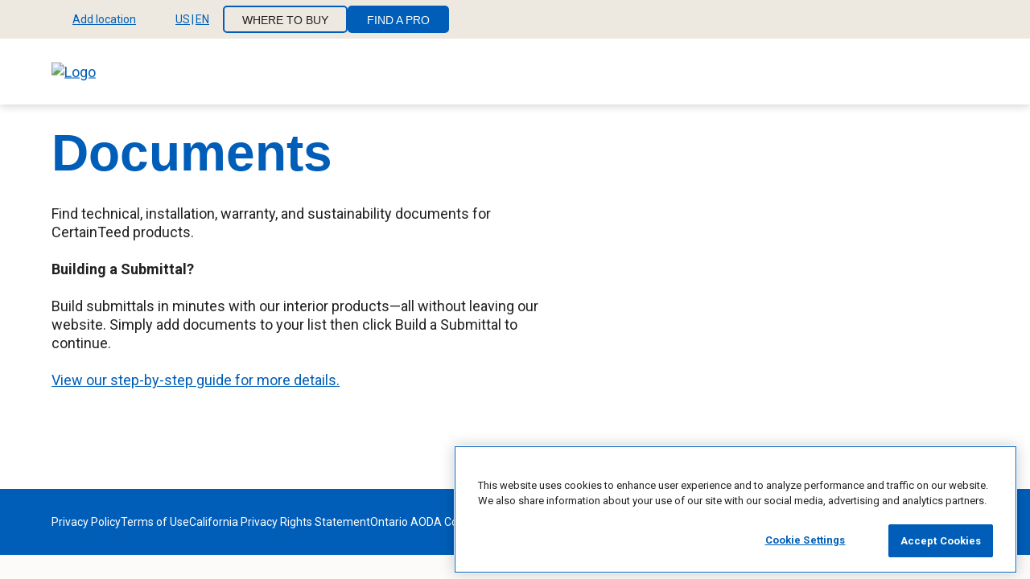

--- FILE ---
content_type: text/html; charset=UTF-8
request_url: https://www.certainteed.com/products/documents-downloads?page=6
body_size: 7514
content:
<!DOCTYPE html>
<html lang="en" dir="ltr" class="html__utility--find-a-pro" prefix="og: https://ogp.me/ns#">
  <head>
    <meta charset="utf-8" />
<style>.hidden{display:none}@media(min-width: 768px){.mds-hidden{display:none}}@media(min-width: 960px){.md-hidden{display:none}}@media(min-width: 1280px){.lg-hidden{display:none}}@media(min-width: 1440px){.xl-hidden{display:none}}.inline{display:inline}@media(min-width: 768px){.mds-inline{display:inline}}@media(min-width: 960px){.md-inline{display:inline}}@media(min-width: 1280px){.lg-inline{display:inline}}@media(min-width: 1440px){.xl-inline{display:inline}}.inline-block{display:inline-block}@media(min-width: 768px){.mds-inline-block{display:inline-block}}@media(min-width: 960px){.md-inline-block{display:inline-block}}@media(min-width: 1280px){.lg-inline-block{display:inline-block}}@media(min-width: 1440px){.xl-inline-block{display:inline-block}}.block{display:block}@media(min-width: 768px){.mds-block{display:block}}@media(min-width: 960px){.md-block{display:block}}@media(min-width: 1280px){.lg-block{display:block}}@media(min-width: 1440px){.xl-block{display:block}}.inline-flex{display:inline-flex}@media(min-width: 768px){.mds-inline-flex{display:inline-flex}}@media(min-width: 960px){.md-inline-flex{display:inline-flex}}@media(min-width: 1280px){.lg-inline-flex{display:inline-flex}}@media(min-width: 1440px){.xl-inline-flex{display:inline-flex}}.flex{display:flex}@media(min-width: 768px){.mds-flex{display:flex}}@media(min-width: 960px){.md-flex{display:flex}}@media(min-width: 1280px){.lg-flex{display:flex}}@media(min-width: 1440px){.xl-flex{display:flex}}.grid{display:grid}@media(min-width: 768px){.mds-grid{display:grid}}@media(min-width: 960px){.md-grid{display:grid}}@media(min-width: 1280px){.lg-grid{display:grid}}@media(min-width: 1440px){.xl-grid{display:grid}}.static{position:static}@media(min-width: 768px){.mds-static{position:static}}@media(min-width: 960px){.md-static{position:static}}@media(min-width: 1280px){.lg-static{position:static}}@media(min-width: 1440px){.xl-static{position:static}}.relative{position:relative}@media(min-width: 768px){.mds-relative{position:relative}}@media(min-width: 960px){.md-relative{position:relative}}@media(min-width: 1280px){.lg-relative{position:relative}}@media(min-width: 1440px){.xl-relative{position:relative}}.absolute{position:absolute}@media(min-width: 768px){.mds-absolute{position:absolute}}@media(min-width: 960px){.md-absolute{position:absolute}}@media(min-width: 1280px){.lg-absolute{position:absolute}}@media(min-width: 1440px){.xl-absolute{position:absolute}}.fixed{position:fixed}@media(min-width: 768px){.mds-fixed{position:fixed}}@media(min-width: 960px){.md-fixed{position:fixed}}@media(min-width: 1280px){.lg-fixed{position:fixed}}@media(min-width: 1440px){.xl-fixed{position:fixed}}.justify-start{justify-content:flex-start}@media(min-width: 768px){.mds-justify-start{justify-content:flex-start}}@media(min-width: 960px){.md-justify-start{justify-content:flex-start}}@media(min-width: 1280px){.lg-justify-start{justify-content:flex-start}}@media(min-width: 1440px){.xl-justify-start{justify-content:flex-start}}.justify-end{justify-content:flex-end}@media(min-width: 768px){.mds-justify-end{justify-content:flex-end}}@media(min-width: 960px){.md-justify-end{justify-content:flex-end}}@media(min-width: 1280px){.lg-justify-end{justify-content:flex-end}}@media(min-width: 1440px){.xl-justify-end{justify-content:flex-end}}.justify-center{justify-content:center}@media(min-width: 768px){.mds-justify-center{justify-content:center}}@media(min-width: 960px){.md-justify-center{justify-content:center}}@media(min-width: 1280px){.lg-justify-center{justify-content:center}}@media(min-width: 1440px){.xl-justify-center{justify-content:center}}.justify-between{justify-content:space-between}@media(min-width: 768px){.mds-justify-between{justify-content:space-between}}@media(min-width: 960px){.md-justify-between{justify-content:space-between}}@media(min-width: 1280px){.lg-justify-between{justify-content:space-between}}@media(min-width: 1440px){.xl-justify-between{justify-content:space-between}}.justify-around{justify-content:space-around}@media(min-width: 768px){.mds-justify-around{justify-content:space-around}}@media(min-width: 960px){.md-justify-around{justify-content:space-around}}@media(min-width: 1280px){.lg-justify-around{justify-content:space-around}}@media(min-width: 1440px){.xl-justify-around{justify-content:space-around}}.items-start{align-items:flex-start}@media(min-width: 768px){.mds-items-start{align-items:flex-start}}@media(min-width: 960px){.md-items-start{align-items:flex-start}}@media(min-width: 1280px){.lg-items-start{align-items:flex-start}}@media(min-width: 1440px){.xl-items-start{align-items:flex-start}}.items-end{align-items:flex-end}@media(min-width: 768px){.mds-items-end{align-items:flex-end}}@media(min-width: 960px){.md-items-end{align-items:flex-end}}@media(min-width: 1280px){.lg-items-end{align-items:flex-end}}@media(min-width: 1440px){.xl-items-end{align-items:flex-end}}.items-center{align-items:center}@media(min-width: 768px){.mds-items-center{align-items:center}}@media(min-width: 960px){.md-items-center{align-items:center}}@media(min-width: 1280px){.lg-items-center{align-items:center}}@media(min-width: 1440px){.xl-items-center{align-items:center}}.flex-col{flex-direction:column}@media(min-width: 768px){.mds-flex-col{flex-direction:column}}@media(min-width: 960px){.md-flex-col{flex-direction:column}}@media(min-width: 1280px){.lg-flex-col{flex-direction:column}}@media(min-width: 1440px){.xl-flex-col{flex-direction:column}}.flex-row{flex-direction:row}@media(min-width: 768px){.mds-flex-row{flex-direction:row}}@media(min-width: 960px){.md-flex-row{flex-direction:row}}@media(min-width: 1280px){.lg-flex-row{flex-direction:row}}@media(min-width: 1440px){.xl-flex-row{flex-direction:row}}.flex-col-rev{flex-direction:column-reverse}@media(min-width: 768px){.mds-flex-col-rev{flex-direction:column-reverse}}@media(min-width: 960px){.md-flex-col-rev{flex-direction:column-reverse}}@media(min-width: 1280px){.lg-flex-col-rev{flex-direction:column-reverse}}@media(min-width: 1440px){.xl-flex-col-rev{flex-direction:column-reverse}}.flex-row-rev{flex-direction:row-reverse}@media(min-width: 768px){.mds-flex-row-rev{flex-direction:row-reverse}}@media(min-width: 960px){.md-flex-row-rev{flex-direction:row-reverse}}@media(min-width: 1280px){.lg-flex-row-rev{flex-direction:row-reverse}}@media(min-width: 1440px){.xl-flex-row-rev{flex-direction:row-reverse}}.flex-wrap{flex-wrap:wrap}@media(min-width: 768px){.mds-flex-wrap{flex-wrap:wrap}}@media(min-width: 960px){.md-flex-wrap{flex-wrap:wrap}}@media(min-width: 1280px){.lg-flex-wrap{flex-wrap:wrap}}@media(min-width: 1440px){.xl-flex-wrap{flex-wrap:wrap}}.flex-nowrap{flex-wrap:nowrap}@media(min-width: 768px){.mds-flex-nowrap{flex-wrap:nowrap}}@media(min-width: 960px){.md-flex-nowrap{flex-wrap:nowrap}}@media(min-width: 1280px){.lg-flex-nowrap{flex-wrap:nowrap}}@media(min-width: 1440px){.xl-flex-nowrap{flex-wrap:nowrap}}.container{padding-right:1.5rem;padding-left:1.5rem;max-width:100rem;margin-right:auto;margin-left:auto}@media(min-width: 60rem){.container{padding-right:2.5rem;padding-left:2.5rem}}@media(min-width: 80rem){.container{padding-right:4rem;padding-left:4rem}}.container--no-padding{padding-right:0;padding-left:0}.container--full{max-width:none}.w-full{width:100%}.h-full{height:100%}.visually-hidden.focusable:active,.visually-hidden.focusable:focus{position:static !important;overflow:visible;clip:auto;width:auto;height:auto}.invisible{visibility:hidden}.section{display:flex;flex-direction:column}@media(min-width: 60rem){.layout-container{padding-top:6.25rem}}@media(min-width: 80rem){.layout-container{padding-top:7.875rem}}
</style>
<script type="text/javascript">function OptanonWrapper() {
  Object.entries(window.drupalSettings.jsScripts).forEach(([script, category]) => {
    // Exclude scripts that contain "sharethis.com".
    if (!script.includes('sharethis.com')) {
      OneTrust.InsertScript(script, 'body', null, null, category);
    }
  });
}</script>
<style>/* @see https://github.com/aFarkas/lazysizes#broken-image-symbol */.js img.lazyload:not([src]) { visibility: hidden; }/* @see https://github.com/aFarkas/lazysizes#automatically-setting-the-sizes-attribute */.js img.lazyloaded[data-sizes=auto] { display: block; width: 100%; }</style>
<link rel="canonical" href="https://www.certainteed.com/products/documents-downloads" />
<meta property="og:type" content="website" />
<meta property="og:url" content="https://www.certainteed.com/products/documents-downloads" />
<meta property="og:title" content="Documents &amp; Downloads" />
<meta property="og:image" content="https://www.certainteed.com/sites/drupalvm.dev/themes/certainteed/ct_bootstrap/images/CTOGImage1_1200x630.jpg" />
<meta name="MobileOptimized" content="width" />
<meta name="HandheldFriendly" content="true" />
<meta name="viewport" content="width=device-width, initial-scale=1.0" />
<script src="https://cdn.cookielaw.org/scripttemplates/otSDKStub.js" data-document-language="true" type="text/javascript" charset="UTF-8" data-domain-script="b43ffbf6-e6a1-4577-a186-9db0120bec4d"></script>
<script></script>
<link rel="icon" href="/sites/default/files/favicon-48x48.png" type="image/png" />

      <!-- Start Google Site Verification code -->
      <meta name="google-site-verification" content="uZb_3mdhAFVVbO2lU1cHa5wdQXInO6sab9wgWwPIPYc" />
      <!-- End Google Site Verification code -->
      <!--UserWay Accessibility script -->
      <script>
        (function(d){
          var s = d.createElement("script");
          s.setAttribute("data-account", "klq7KbDiT8");
          s.setAttribute("src", "https://accessibilityserver.org/widget.js");
          (d.body || d.head).appendChild(s);
        })(document)
      </script>
      <noscript>
        Please ensure Javascript is enabled for purposes of <a href="https://accessibilityserver.org"website> accessibility</a>
      </noscript>
      <!-- End UserWay Accessibility script -->
      <!-- Start VWO Async SmartCode -->
      <link rel="preconnect" href="https://dev.visualwebsiteoptimizer.com" />
      <script type='text/javascript' id='vwoCode'>
      window._vwo_code || (function() {
      var account_id=1012219,
      version=2.1,
      settings_tolerance=2000,
      hide_element='body',
      hide_element_style = 'opacity:0 !important;filter:alpha(opacity=0) !important;background:none !important;transition:none !important;',
      /* DO NOT EDIT BELOW THIS LINE */
      f=false,w=window,d=document,v=d.querySelector('#vwoCode'),cK='vwo'+account_id+'_settings',cc={};try{var c=JSON.parse(localStorage.getItem('vwo'+account_id+'_config'));cc=c&&typeof c==='object'?c:{}}catch(e){}var stT=cc.stT==='session'?w.sessionStorage:w.localStorage;code={nonce:v&&v.nonce,use_existing_jquery:function(){return typeof use_existing_jquery!=='undefined'?use_existing_jquery:undefined},library_tolerance:function(){return typeof library_tolerance!=='undefined'?library_tolerance:undefined},settings_tolerance:function(){return cc.sT||settings_tolerance},hide_element_style:function(){return'{'+(cc.hES||hide_element_style)+'}'},hide_element:function(){if(performance.getEntriesByName('first-contentful-paint')[0]){return''}return typeof cc.hE==='string'?cc.hE:hide_element},getVersion:function(){return version},finish:function(e){if(!f){f=true;var t=d.getElementById('_vis_opt_path_hides');if(t)t.parentNode.removeChild(t);if(e)(new Image).src='https://dev.visualwebsiteoptimizer.com/ee.gif?a='+account_id+e}},finished:function(){return f},addScript:function(e){var t=d.createElement('script');t.type='text/javascript';if(e.src){t.src=e.src}else{t.text=e.text}v&&t.setAttribute('nonce',v.nonce);d.getElementsByTagName('head')[0].appendChild(t)},load:function(e,t){var n=this.getSettings(),i=d.createElement('script'),r=this;t=t||{};if(n){i.textContent=n;d.getElementsByTagName('head')[0].appendChild(i);if(!w.VWO||VWO.caE){stT.removeItem(cK);r.load(e)}}else{var o=new XMLHttpRequest;o.open('GET',e,true);o.withCredentials=!t.dSC;o.responseType=t.responseType||'text';o.onload=function(){if(t.onloadCb){return t.onloadCb(o,e)}if(o.status===200||o.status===304){_vwo_code.addScript({text:o.responseText})}else{_vwo_code.finish('&e=loading_failure:'+e)}};o.onerror=function(){if(t.onerrorCb){return t.onerrorCb(e)}_vwo_code.finish('&e=loading_failure:'+e)};o.send()}},getSettings:function(){try{var e=stT.getItem(cK);if(!e){return}e=JSON.parse(e);if(Date.now()>e.e){stT.removeItem(cK);return}return e.s}catch(e){return}},init:function(){if(d.URL.indexOf('vwo_disable')>-1)return;var e=this.settings_tolerance();w._vwo_settings_timer=setTimeout(function(){_vwo_code.finish();stT.removeItem(cK)},e);var t;if(this.hide_element()!=='body'){t=d.createElement('style');var n=this.hide_element(),i=n?n+this.hide_element_style():'',r=d.getElementsByTagName('head')[0];t.setAttribute('id','_vis_opt_path_hides');v&&t.setAttribute('nonce',v.nonce);t.setAttribute('type','text/css');if(t.styleSheet)t.styleSheet.cssText=i;else t.appendChild(d.createTextNode(i));r.appendChild(t)}else{t=d.getElementsByTagName('head')[0];var i=d.createElement('div');i.style.cssText='z-index: 2147483647 !important;position: fixed !important;left: 0 !important;top: 0 !important;width: 100% !important;height: 100% !important;background: white !important;display: block !important;';i.setAttribute('id','_vis_opt_path_hides');i.classList.add('_vis_hide_layer');t.parentNode.insertBefore(i,t.nextSibling)}var o=window._vis_opt_url||d.URL,s='https://dev.visualwebsiteoptimizer.com/j.php?a='+account_id+'&u='+encodeURIComponent(o)+'&vn='+version;if(w.location.search.indexOf('_vwo_xhr')!==-1){this.addScript({src:s})}else{this.load(s+'&x=true')}}};w._vwo_code=code;code.init();})();
      </script>
      <!-- End VWO Async SmartCode -->
      <title>Documents &amp; Downloads</title>
      <link rel="apple-touch-icon" sizes="180x180" href="/themes/custom/certainteed/favicon/apple-touch-icon.png">
      <link rel="icon" type="image/png" sizes="32x32" href="/themes/custom/certainteed/favicon/favicon-32x32.png">
      <link rel="icon" type="image/png" sizes="16x16" href="/themes/custom/certainteed/favicon/favicon-16x16.png">
      <link rel="manifest" href="/themes/custom/certainteed/favicon/site.webmanifest">
      <link rel="mask-icon" href="/themes/custom/certainteed/favicon/safari-pinned-tab.svg" color="#5bbad5">
      <link rel="shortcut icon" type="image/png" sizes="48x48" href="/themes/custom/certainteed/favicon-48x48.png">
      <meta name="msapplication-TileColor" content="#da532c">
      <meta name="theme-color" content="#ffffff">
      <link rel="stylesheet" media="all" href="/sites/default/files/css/css_xGqcgO3ya9n4TKt_rTo9EaRv8m5Ayk438WNmD3Ke3ss.css?delta=0&amp;language=en&amp;theme=certainteed&amp;include=[base64]" />
<link rel="stylesheet" media="all" href="/sites/default/files/css/css_mV6TyP27-CTJo8yzhamnPaLxCLeGmTsGCkxqmDBtHH0.css?delta=1&amp;language=en&amp;theme=certainteed&amp;include=[base64]" />
<link rel="stylesheet" media="print" href="/sites/default/files/css/css_ZtHq-ulZYG0s0v1ItAgK59ADgIk1Dr7QRKNZUs4NXUo.css?delta=2&amp;language=en&amp;theme=certainteed&amp;include=[base64]" />
<link rel="stylesheet" media="all" href="https://fonts.googleapis.com/css2?family=Roboto:ital,wght@0,400;0,500;0,700;1,400;1,500;1,700&amp;display=swap" />
<link rel="stylesheet" media="all" href="/sites/default/files/css/css_gbSrKPGLLPqnPsETjJbcDYb58-TknqfOPD1p7xcTF3M.css?delta=4&amp;language=en&amp;theme=certainteed&amp;include=[base64]" />

    <script type="application/json" data-drupal-selector="drupal-settings-json">{"path":{"baseUrl":"\/","pathPrefix":"","currentPath":"node\/681","currentPathIsAdmin":false,"isFront":false,"currentLanguage":"en","currentQuery":{"page":"6"}},"pluralDelimiter":"\u0003","suppressDeprecationErrors":true,"gtag":{"tagId":"","consentMode":false,"otherIds":[],"events":[],"additionalConfigInfo":[]},"ajaxPageState":{"libraries":"[base64]","theme":"certainteed","theme_token":null},"ajaxTrustedUrl":[],"gtm":{"tagId":null,"settings":{"data_layer":"dataLayer","include_environment":false},"tagIds":["GTM-KVG6F2P"]},"algoliaSearch":{"globalSearch":["{\u0022algolia_index\u0022:\u0022prod_ctd_search\u0022,\u0022replicas\u0022:[\u0022prod_ctd_search_replica_recent\u0022,\u0022prod_ctd_search_replica_A-Z\u0022,\u0022prod_ctd_search_replica_Z-A\u0022]}"],"facet":{"facetKey":["field_rating","certifications","field_agent_services","field_number_of_reviews","color","title","usage","value","width","design","finish","height","length","country","profile","material","region_id","thickness","appearance","quick_ship","accessories","application","perforation","performance","edge_profile","l1_hierarchy","l2_hierarchy","product_type","baluster_type","material_type","certifications","document_region","document_category","document_language","l3_product_family","application_method","system_performance","joint_compound_type","performance_drywall","field_product_category","impact_resistant_rating","field_is_specialty_ceiling","sustainability_certifications","field_role","field_style","field_topic","field_region","field_country","ct_bundle_label","field_application","field_localization","field_project_type","media_field_region","field_building_type","field_resource_type","field_product_category","media_field_doc_category","media_field_region_top_abbreviation"]}},"dataLayer":{"defaultLang":"en","languages":{"en":{"id":"en","name":"English","direction":"ltr","weight":0}}},"lazy":{"lazysizes":{"lazyClass":"lazyload","loadedClass":"lazyloaded","loadingClass":"lazyloading","preloadClass":"lazypreload","errorClass":"lazyerror","autosizesClass":"lazyautosizes","srcAttr":"data-src","srcsetAttr":"data-srcset","sizesAttr":"data-sizes","minSize":40,"customMedia":[],"init":true,"expFactor":1.5,"hFac":0.80000000000000004,"loadMode":2,"loadHidden":true,"ricTimeout":0,"throttleDelay":125,"plugins":[]},"placeholderSrc":"","preferNative":true,"minified":true,"libraryPath":"\/libraries\/lazysizes"},"responsive":{"breakpoints":{"certainteed.mobile":"all and (max-width: 59.999em)","certainteed.small-mobile":"all and (max-width: 30em)","certainteed.tablet":"all and (min-width: 60em)","certainteed.desktop":"all and (min-width: 80em)"}},"competitor":{"title":"Competitor Comparison","body":"Easily find comparable CertainTeed Ceiling \u0026 Wall Solutions.","label":"compare products","uri":"\/products\/ceiling-wall-systems\/competitive-comparison-tool"},"submittal_NA":{"title":"Some of your documents cannot be added to a Submittal","body":"\u003Cp\u003EWe recommend downloading or sharing these documents now.\u0026nbsp;\u003C\/p\u003E\u003Cp\u003EThey\u2019ll remain in your Documents List.\u003C\/p\u003E"},"empty":{"title":"Your Document List is Currently Empty","body":"\u003Cp\u003E\u003Cspan style=\u0022white-space:pre-wrap;\u0022\u003EDocuments added to your list can be downloaded or turned into a Submittal.\u003C\/span\u003E\u003C\/p\u003E\u003Cp\u003E\u003Ca href=\u0022\/inspiration\/how-tos\/build-a-submittal\u0022\u003E\u003Cspan style=\u0022white-space:pre-wrap;\u0022\u003EHow to Build a Submittal\u003C\/span\u003E\u003C\/a\u003E\u003C\/p\u003E","icon":"\/themes\/custom\/certainteed\/images\/icons\/add.svg"},"context":{"page_title":"Documents \u0026 Downloads","page_url":"\/products\/documents-downloads","page_url_clean":"www.certainteed.com\/products\/documents-downloads","product_name":"undefined","date_launched":"04062023","date_last_updated":"01302026","business_unit":"undefined","digital_tool_name":"undefined","page_type":"undefined","product_category":"undefined","website_country":"undefined"},"ctGeolocation":{"pageExistOnAllDomains":true,"alertsData":{"notice":{"header":"Update Location","message":"Enter your Postal\/Zip Code to provide the most accurate product availability and information.","cta":{"text":"Enter Postal\/Zip Code"}},"product_not_available":{"header":"Product not available","message":"This product isn\u2019t available in the project location you entered. Please edit your location or \u003Ca href=\u0022#\u0022\u003Econtact us for support\u003C\/a\u003E.","cta":{"text":"Edit location"}},"error":{"header":"ZIP error alert header","message":"ZIP error alert message"},"zip_prompt":{"message":"The code entered does not match the currently selected country. Would you like to browse the COUNTRY, LANGUAGE site instead?","cta_yes":{"text":"Yes, take me to the COUNTRY, LANGUAGE site"},"cta_no":{"text":"No, stay on the CURRENT_CONTRY, CURRENT_LANG site"}},"locale_prompt":{"message":"Your detected country and language do not match the currently selected values. Would you like to browse the COUNTRY, LANGUAGE site instead?","cta_yes":{"text":"Yes, take me to the COUNTRY, LANGUAGE site"},"cta_no":{"text":"No, stay on the current site"}}},"siteLocale":{"server":"prod","country":"US","language":"en","ctbuRegionsCountryMapping":{"us":"USA","ca":"Canada"}},"domains":{"us":{"en_us":"https:\/\/www.certainteed.com","es_us":"https:\/\/es.certainteed.com"},"ca":{"en_ca":"https:\/\/www.certainteed.ca","fr_ca":"https:\/\/fr.certainteed.ca"}},"supportedLocales":{"US":["en","es"],"CA":["en","fr"]},"countryFullNames":{"us":"United States","ca":"Canada"},"languageFullNames":{"en":"English","fr":"French","es":"Spanish"},"defaultSearchablePlaceTypes":["locality","country","postal_code","administrative_area_level_1"],"googleMapApiKey":"QUl6YVN5QTl2UEtNZDFHa2M2UVh6QWRWWWphM29jWU1QTEhWdE4w"},"sitewideAlert":{"refreshInterval":15000,"automaticRefresh":false},"api":{"mega-menu":"\/api\/mega-menu\/mega-menu","footer":"\/api\/footer\/1"},"quick_ship":null,"utmParams":[],"oktaCustomer":{"isAuthenticated":false},"environment":"Prod","jsScripts":{"https:\/\/ws.sharethis.com\/button\/buttons.js":"C0004"},"algolia":{"app_id":"V0tYM1gwS1BOMQ==","api_key":"ZTUxZjc0YWVlNWY0YWI1YTdiMjRjMzVjNzQ2ZTlmZmE="},"ct_find_a_rep":{"find_a_rep":false},"productComparison":{"ignoreCategories":["1","66","706"]},"submittalTool":{"initialStepUrl":"\/submittal-builder"},"savedSubmittals":{"empty_state_text":"Your List is Currently Empty","cta_text":"Build New Submittal"},"keyDocumentsLanguageSelectorTooltip":"Based on your site settings, we\u0027re showing you documents in US - English. You can also view the documents in multiple languages.","user":{"uid":0,"permissionsHash":"cc5ab8c911b87e3262924adfa55e9adbac76189e6d4def0e5387feb02905fea3"}}</script>
<script src="/sites/default/files/js/js_Vu1ek0-LeirhTFSGGd3I8thosT6ZSpA82nI4LgxFMCc.js?scope=header&amp;delta=0&amp;language=en&amp;theme=certainteed&amp;include=[base64]"></script>
<script src="/modules/contrib/google_tag/js/gtag.js?t9q3ud"></script>
<script src="/modules/contrib/google_tag/js/gtm.js?t9q3ud"></script>

  </head>
  <body class="page-submittal-tool">
        <a href="#main-content" class="visually-hidden focusable">
      Skip to main content
    </a>
    <noscript><iframe src="https://www.googletagmanager.com/ns.html?id=GTM-KVG6F2P"
                  height="0" width="0" style="display:none;visibility:hidden"></iframe></noscript>

      <div class="dialog-off-canvas-main-canvas" data-off-canvas-main-canvas>
    



<div  class="layout-container layout-container--path---products-documents-downloads">

      


<header  class="header relative">
    





<div  class="utility-nav utility-nav-- bg__grey-light js-utility-nav">
  <div class="container">
    <div  class="utility-nav__list utility-nav__list-- flex">
      

<div  class="dropdown dropdown--zip bg__grey-light js-utility-nav js-utility-drop__wrapper utility-drop__wrapper" data-analytic='{&quot;link_text&quot;: &quot;zip_code&quot;}'>
  <button class="js-utility-drop__trigger utility-drop__trigger">
          


<svg  class="utility__icon utility__icon--pin"

  
  
  
    
  >
      <use xlink:href="/themes/custom/certainteed/dist/icons.svg#pin"></use>
</svg>
                      <span aria-hidden="true" class="js-utility-drop-title">Add location</span>
        <span class="visually-hidden">Select location</span>
                    


<svg  class="utility__icon utility__icon--chevron"

  
  
  
    
  >
      <use xlink:href="/themes/custom/certainteed/dist/icons.svg#chevron"></use>
</svg>
      </button>
  <div class="utility-nav__content bg__white">
          <div id="utility-nav-loc-autocomplete"></div>
      </div>
</div>

      
      

<div  class="dropdown dropdown--country bg__grey-light js-utility-nav js-utility-drop__wrapper utility-drop__wrapper" data-analytic='{&quot;link_text&quot;: &quot;country_selector&quot;}'>
  <button class="js-utility-drop__trigger utility-drop__trigger">
          


<svg  class="utility__icon utility__icon--country"

  
  
  
    
  >
      <use xlink:href="/themes/custom/certainteed/dist/icons.svg#icon-US"></use>
</svg>
                      <span aria-hidden="true" class="js-utility-drop-title">US<span class="utility-drop__country-divider">|</span>EN</span>
        <span class="visually-hidden">Select site language</span>
                    


<svg  class="utility__icon utility__icon--chevron"

  
  
  
    
  >
      <use xlink:href="/themes/custom/certainteed/dist/icons.svg#chevron"></use>
</svg>
      </button>
  <div class="utility-nav__content bg__white">
                          <ul class="menu" data-utility-nav-component-name="locale">
                      <li class="menu__item menu__item--country">
              <a
                class="menu__link"
                href="https://www.certainteed.com/products/documents-downloads?page=6"
                data-analytics-key="US-EN"
              >
                


<svg  class="utility__icon utility__icon--country"

  
  
  
    
  >
      <use xlink:href="/themes/custom/certainteed/dist/icons.svg#icon-US"></use>
</svg>
                United States
              </a>
            </li>
                          <li class="menu__item menu__item--language">
                <a
                  class="menu__link"
                  href="https://www.certainteed.com/products/documents-downloads?page=6"
                  data-analytics-key="US-EN"
                >
                  <span class="visually-hidden">United States</span>
                  English (EN)
                </a>
              </li>
                          <li class="menu__item menu__item--language">
                <a
                  class="menu__link"
                  href="https://es.certainteed.com/products/documents-downloads?page=6"
                  data-analytics-key="US-ES"
                >
                  <span class="visually-hidden">United States</span>
                  Spanish (ES)
                </a>
              </li>
                                  <li class="menu__item menu__item--country">
              <a
                class="menu__link"
                href="https://www.certainteed.ca/products/documents-downloads?page=6"
                data-analytics-key="CA-EN"
              >
                


<svg  class="utility__icon utility__icon--country"

  
  
  
    
  >
      <use xlink:href="/themes/custom/certainteed/dist/icons.svg#icon-CA"></use>
</svg>
                Canada
              </a>
            </li>
                          <li class="menu__item menu__item--language">
                <a
                  class="menu__link"
                  href="https://www.certainteed.ca/products/documents-downloads?page=6"
                  data-analytics-key="CA-EN"
                >
                  <span class="visually-hidden">Canada</span>
                  English (EN)
                </a>
              </li>
                          <li class="menu__item menu__item--language">
                <a
                  class="menu__link"
                  href="https://fr.certainteed.ca/products/documents-downloads?page=6"
                  data-analytics-key="CA-FR"
                >
                  <span class="visually-hidden">Canada</span>
                  French (FR)
                </a>
              </li>
                              </ul>
      
            </div>
</div>

      <div class="utility-menu__wrapper">
                  <nav role="navigation" aria-labelledby="block-utilitynavigation-menu" id="block-utilitynavigation">
            
  <h2 class="visually-hidden" id="block-utilitynavigation-menu">Utility Navigation</h2>
  

        



    
                          
    
<ul  data-region="header" class="utility__menu">
            
<li  class="menu__item">
                <a href="/where-to-buy" class="btn btn--s btn--secondary menu__link" data-drupal-link-system-path="node/207311">Where To Buy</a>
          </li>
          
<li  class="menu__item menu__item--find-a-pro">
                <a href="/find-a-pro" class="btn btn--s btn--primary btn--find-a-pro menu__link menu__link--find-a-pro" data-drupal-link-system-path="node/204851">Find A Pro</a>
          </li>
          
<li  class="menu__item menu__item--find-a-rep">
                <a href="/find-a-rep" class="btn btn--s btn--primary btn--find-a-rep menu__link menu__link--find-a-rep" data-drupal-link-system-path="node/207321">Find A Rep</a>
          </li>
      </ul>
  

  </nav>

              </div>

          </div>
  </div>
</div>




  <div  class="header__primary container relative">
    
<a
   class="logo-link"
      href="/"
>
        <img
        src="/themes/custom/certainteed/images/logo.svg"
        alt="Logo" class="logo__image hidden md-block"
        width="286"
        height="66"
      />
      <img
        src="/themes/custom/certainteed/images/logo-m.svg"
        alt="Logo"
        class="logo-m__image md-hidden"
        width="40"
        height="40"
      />
  </a>
    
                                                                                
            
  <h2 class="visually-hidden" id="block-megamenu-menu">Mega Menu</h2>
  

        <nav class="mega-menu relative flex justify-end" id="mega-menu" data-react-settings="{&quot;megaMenu&quot;:[{&quot;title&quot;:&quot;Products&quot;,&quot;url&quot;:&quot;\/products&quot;,&quot;description&quot;:&quot;&quot;,&quot;cta&quot;:[],&quot;subtree&quot;:[],&quot;components&quot;:[],&quot;icon&quot;:&quot;&quot;,&quot;attributes&quot;:[]},{&quot;title&quot;:&quot;Inspiration&quot;,&quot;url&quot;:&quot;\/inspiration&quot;,&quot;description&quot;:&quot;&quot;,&quot;cta&quot;:[],&quot;subtree&quot;:[],&quot;components&quot;:[],&quot;icon&quot;:&quot;&quot;,&quot;attributes&quot;:[]},{&quot;title&quot;:&quot;Documents&quot;,&quot;url&quot;:&quot;\/products\/documents-downloads&quot;,&quot;description&quot;:&quot;&quot;,&quot;cta&quot;:[],&quot;subtree&quot;:[],&quot;components&quot;:[],&quot;icon&quot;:&quot;&quot;,&quot;attributes&quot;:[]},{&quot;title&quot;:&quot;About Us&quot;,&quot;url&quot;:&quot;\/about-us&quot;,&quot;description&quot;:&quot;&quot;,&quot;cta&quot;:[],&quot;subtree&quot;:[],&quot;components&quot;:[],&quot;icon&quot;:&quot;&quot;,&quot;attributes&quot;:[]},{&quot;title&quot;:&quot;For Professionals&quot;,&quot;url&quot;:&quot;\/for-professionals&quot;,&quot;description&quot;:&quot;&quot;,&quot;cta&quot;:[],&quot;subtree&quot;:[],&quot;components&quot;:[],&quot;icon&quot;:&quot;&quot;,&quot;attributes&quot;:[]}],&quot;utilityMenu&quot;:[{&quot;title&quot;:&quot;Where To Buy&quot;,&quot;url&quot;:&quot;\/where-to-buy&quot;,&quot;description&quot;:&quot;&quot;,&quot;cta&quot;:[],&quot;components&quot;:[],&quot;icon&quot;:&quot;&quot;,&quot;attributes&quot;:{&quot;class&quot;:[&quot;btn btn--s btn--secondary&quot;]}},{&quot;title&quot;:&quot;Find A Pro&quot;,&quot;url&quot;:&quot;\/find-a-pro&quot;,&quot;description&quot;:&quot;&quot;,&quot;cta&quot;:[],&quot;components&quot;:[],&quot;icon&quot;:&quot;&quot;,&quot;attributes&quot;:{&quot;class&quot;:[&quot;btn btn--s btn--primary btn--find-a-pro&quot;]}},{&quot;title&quot;:&quot;Find A Rep&quot;,&quot;url&quot;:&quot;\/find-a-rep&quot;,&quot;description&quot;:&quot;&quot;,&quot;cta&quot;:[],&quot;components&quot;:[],&quot;icon&quot;:&quot;&quot;,&quot;attributes&quot;:{&quot;class&quot;:[&quot;btn btn--s btn--primary btn--find-a-rep&quot;]}}],&quot;analytic&quot;:{&quot;navOpened&quot;:{&quot;event&quot;:&quot;nav_opened&quot;,&quot;element_location&quot;:&quot;mega_menu&quot;},&quot;navClicked&quot;:{&quot;event&quot;:&quot;nav_click&quot;,&quot;location&quot;:&quot;header&quot;}}}"></nav>

  


                                        
                                                        <div id="global-search-mega-menu"></div>
                        </div>
</header>
  
      <div class="region--message container bg__white">
              
        
        
        
          <div>
    

<div  id="block-sitewidealert" class="sitewide-alert-block block">
  
    
      <div data-sitewide-alert></div>
  </div>
<div  id="block-breadcrumbs-ct" class="block">
  
    
      




  </div>

  </div>

          </div>
  
  <div  class="main">
    <a id="main-content" tabindex="-1"></a>
    <main role="main"  class="main-content">
                <div>
    <div data-drupal-messages-fallback class="hidden"></div>
<article  class="node">

  
    

  
  <div>
    
              
<div  class="section container container--no-padding bg-solid-bg-white section-pt-none section-pb-none section-cc-">
              <div class="layout layout--onecol">
    <div  class="layout__region layout__region--content">
        


<div  class="hero-banner hero-banner--media-below">
  <div class="container">
    <div  class="hero-banner__header">
      

<h1
   class="h h1"
>Documents</h1>

        
<div  class="share-this share-this--hide-tooltip js-share-this hidden">
  


<button
   class="btn-icon btn-icon--share js-share-button share-this__share-button"
  >
          


<svg  class="icon"

  
  
  
    
  >
      <use xlink:href="/themes/custom/certainteed/dist/icons.svg#share"></use>
</svg>
          <span>Share</span>
      </button>
  



<div  class="sitewide-alert sitewide-alert--status sitewide-alert--no-dismissible share-this__copy-sitewide-alert js-share-copy">
  <div  class="sitewide-alert__icon">
    


<svg  class="icon"

  
  
  
    
  >
      <use xlink:href="/themes/custom/certainteed/dist/icons.svg#alert-status"></use>
</svg>
  </div>
  <div  class="sitewide-alert__content">
    <div  class="sitewide-alert__content-inner">
      
              <div  class="sitewide-alert__message">
          Link has been copied to the clipboard.
        </div>
          </div>

      </div>
  </div>
</div>
    </div>

          <div class="hero-banner__description">
        <p>Find technical, installation, warranty, and sustainability documents for CertainTeed products.</p><p>&nbsp;</p><p><strong>Building a Submittal?</strong></p><p>&nbsp;</p><p>Build submittals in minutes with our interior products—all without leaving our website. Simply add documents to your list then click Build a Submittal to continue.&nbsp;</p><p>&nbsp;</p><p><a href="/inspiration/how-tos/build-a-submittal">View our step-by-step guide for more details.</a></p>
      </div>
    
    <div class="hero-banner__media relative">
              <div  class="hero-banner__main-video hero-banner__main-video--">
          
        </div>
                  </div>
  </div>
</div>

    </div>
  </div>

      </div>

            
<div  class="section container container--no-padding bg-solid-bg-white section-pt- section-pb-default section-cc-">
              <div class="layout layout--onecol">
    <div  class="layout__region layout__region--content">
      

  <div class="block paragraph-block--ctdocumentlisting">
    
            <div><div  data-react-settings="{&quot;indexName&quot;:&quot;prod_products&quot;,&quot;filters&quot;:[{&quot;taxonomyMachineName&quot;:&quot;document_language&quot;,&quot;terms&quot;:[{&quot;id&quot;:&quot;211&quot;,&quot;label&quot;:&quot;English&quot;,&quot;value&quot;:&quot;EN&quot;},{&quot;id&quot;:&quot;216&quot;,&quot;label&quot;:&quot;French&quot;,&quot;value&quot;:&quot;FR&quot;},{&quot;id&quot;:&quot;221&quot;,&quot;label&quot;:&quot;Spanish&quot;,&quot;value&quot;:&quot;ES&quot;}],&quot;name&quot;:&quot;Language&quot;},{&quot;taxonomyMachineName&quot;:&quot;document_region&quot;,&quot;terms&quot;:[{&quot;id&quot;:&quot;276&quot;,&quot;label&quot;:&quot;United States&quot;,&quot;value&quot;:&quot;US&quot;},{&quot;id&quot;:&quot;306&quot;,&quot;label&quot;:&quot;Canada&quot;,&quot;value&quot;:&quot;CA&quot;}],&quot;name&quot;:&quot;Region&quot;},{&quot;taxonomyMachineName&quot;:&quot;field_product_category&quot;,&quot;terms&quot;:[{&quot;id&quot;:&quot;826&quot;,&quot;label&quot;:&quot;Agricultural \u0026 Industrial Minerals&quot;},{&quot;id&quot;:&quot;471&quot;,&quot;label&quot;:&quot;Building Insulation&quot;},{&quot;id&quot;:&quot;481&quot;,&quot;label&quot;:&quot;Ceiling \u0026 Wall Systems&quot;},{&quot;id&quot;:&quot;31&quot;,&quot;label&quot;:&quot;Commercial Roofing&quot;},{&quot;id&quot;:&quot;21&quot;,&quot;label&quot;:&quot;Drywall&quot;},{&quot;id&quot;:&quot;711&quot;,&quot;label&quot;:&quot;Machines \u0026 Equipment&quot;},{&quot;id&quot;:&quot;56&quot;,&quot;label&quot;:&quot;Residential Roofing&quot;},{&quot;id&quot;:&quot;706&quot;,&quot;label&quot;:&quot;Sheathing&quot;},{&quot;id&quot;:&quot;51&quot;,&quot;label&quot;:&quot;Siding&quot;},{&quot;id&quot;:&quot;1&quot;,&quot;label&quot;:&quot;Solar&quot;},{&quot;id&quot;:&quot;476&quot;,&quot;label&quot;:&quot;Technical Insulation&quot;},{&quot;id&quot;:&quot;66&quot;,&quot;label&quot;:&quot;Trim&quot;}],&quot;name&quot;:&quot;Product Category&quot;},{&quot;taxonomyMachineName&quot;:&quot;document_category&quot;,&quot;terms&quot;:[{&quot;id&quot;:&quot;251&quot;,&quot;label&quot;:&quot;Sustainability&quot;},{&quot;id&quot;:&quot;256&quot;,&quot;label&quot;:&quot;Installation Guides&quot;},{&quot;id&quot;:&quot;261&quot;,&quot;label&quot;:&quot;Warranty&quot;},{&quot;id&quot;:&quot;266&quot;,&quot;label&quot;:&quot;Product Brochure&quot;},{&quot;id&quot;:&quot;271&quot;,&quot;label&quot;:&quot;Technical Specifications&quot;}],&quot;name&quot;:&quot;Document Type&quot;}]}" id="block-ctdocumentlisting" class="block ct-document-listing">
  
    
      <div></div>

  </div>
</div>
      
  </div>

    </div>
  </div>

      </div>

      
  </div>
    </article>


  </div>

          </main>
  </div>

            
<footer  class="footer">
  <div  id="ct-footer-menu-placeholder"></div>

<div  id="ct-documents-drawer"></div>

</footer>

        <div  class="legal-footer ct-footer">
  <div class="container">
    <div  id="block-certainteed-legalfooter" class="block">
  
    
      
      <div>
              <div>

  <div class="block-section">
      <div class="layout layout--onecol">
    <div  class="layout__region layout__region--content">
        

<div  class="text-wysiwyg" data-component-name="[B55] Text (WYSIWYG)">

  
      <div  class="text-wysiwyg__body">
      

            <div class="text-long"><ul class="ct-copyright flex flex-col md-flex-row"><li><a href="/privacy-policy/">Privacy Policy</a></li><li><a href="/legal-terms-use">Terms of Use</a></li><li><a href="/california-privacy-policy/">California Privacy Rights Statement</a></li><li><a href="/ontario-aoda-compliance-plan">Ontario AODA Compliance Plan</a></li><li>© <span class="js-copyright-year">2025</span> CertainTeed, LLC. All rights reserved.</li></ul></div>
      
    </div>
  </div>

    </div>
  </div>

  </div>
</div>
          </div>
  
  </div>

  </div>
</div>

  </div>

  </div>

    <script>window.dataLayer = window.dataLayer || []; window.dataLayer.push({"contentType":"landing_page","id":"681","page_url_clean":"www.certainteed.com\/products\/documents-downloads","page_title":"Documents \u0026 Downloads","page_url":"\/products\/documents-downloads","product_name":"undefined","date_launched":"04062023","date_last_updated":"01302026","business_unit":"undefined","digital_tool_name":"undefined","page_type":"undefined","product_category":"undefined","website_country":"undefined"});</script>

    <div id="react-app"></div>
    <script src="/sites/default/files/js/js__QWi1UAHg298p3ysoe4AfNMO8IOUCuAHoUYGHoM_gAA.js?scope=footer&amp;delta=0&amp;language=en&amp;theme=certainteed&amp;include=[base64]"></script>
<script src="/themes/custom/certainteed/react-app/build/static/js/main.js?t9q3ud"></script>
<script src="/themes/custom/certainteed/components/00-base/common/heading-ids.js?t9q3ud" type="module"></script>
<script src="/sites/default/files/js/js_gBPAp4RMaREI9V_H27onSGzzee6Hc-H21H3tB--G1NY.js?scope=footer&amp;delta=3&amp;language=en&amp;theme=certainteed&amp;include=[base64]"></script>
<script src="/themes/custom/certainteed/util/YTAutoplay.js?t9q3ud" type="module"></script>
<script src="/sites/default/files/js/js_RGuXlFnuStWEgkdYubA4MSPnLiepelgp1cn526CZqeQ.js?scope=footer&amp;delta=5&amp;language=en&amp;theme=certainteed&amp;include=[base64]"></script>
<script src="/themes/custom/certainteed/components/02-molecules/modal/modal.js?t9q3ud" type="module"></script>
<script src="/sites/default/files/js/js_4y8SoRYGTR6nQthCrReP8yBly1r7kCgfdNS1lDpl8qg.js?scope=footer&amp;delta=7&amp;language=en&amp;theme=certainteed&amp;include=[base64]"></script>
<script src="/extlink/settings.js"></script>
<script src="/sites/default/files/js/js_CnTT6ovSkzSprSKFXByTL43e5lRsw3G1XKyUL7HMiy8.js?scope=footer&amp;delta=9&amp;language=en&amp;theme=certainteed&amp;include=[base64]"></script>

  <script type="text/javascript" src="/_Incapsula_Resource?SWJIYLWA=719d34d31c8e3a6e6fffd425f7e032f3&ns=1&cb=704714494" async></script></body>
</html>


--- FILE ---
content_type: text/css
request_url: https://www.certainteed.com/sites/default/files/css/css_mV6TyP27-CTJo8yzhamnPaLxCLeGmTsGCkxqmDBtHH0.css?delta=1&language=en&theme=certainteed&include=eJxljlFuxSAMBC8EL0eKDFiJWwcjY0K4faOqUcvrp2e8q42oBpQNMS1BEVLUdoTq4h-eJLYDs1WfFDrqJDeWADwjkY3RF4aI1UMziXIURsPpbUcVHyDnt8ZD0lthJcNOCT3wTSdleJnvo1If2ySaEZMNn-F0URSXpK0Av-ADLneHmPLnw35OxzCk2ZqoRjlRxyIZo7AroLAplL0-iV_yarm0wFR3TO4Zun4PXSiTuZOw1zWBwYpXkRv_I18O4Jks
body_size: 23114
content:
/* @license GPL-2.0-or-later https://www.drupal.org/licensing/faq */
.breadcrumb{list-style:none;margin:0;padding:0;display:flex;flex-wrap:wrap;gap:.5rem}@media screen and (max-width:47.9375rem){.breadcrumb.breadcrumb--3-items .breadcrumb__link-text--normal,.breadcrumb.breadcrumb--3-items .breadcrumb__link-text--see-all-news{display:none}.breadcrumb.breadcrumb--3-items .breadcrumb__link-text--see-all{display:block}.breadcrumb.breadcrumb--content-type-news .breadcrumb__link-text--normal,.breadcrumb.breadcrumb--content-type-news .breadcrumb__link-text--see-all{display:none}.breadcrumb.breadcrumb--content-type-news .breadcrumb__link-text--see-all-news{display:block}}.breadcrumb__nav-wrapper{padding:1.75rem 0 1.5rem}.breadcrumb__item{display:inline-flex;align-items:center;gap:.5rem;text-transform:uppercase;font-size:.75rem;font-weight:500;color:var(--c-grey)}@media screen and (max-width:47.9375rem){.breadcrumb__item:not(:nth-last-child(2)){display:none}}.breadcrumb__item::after{content:">";color:var(--c-grey-92)}@media screen and (max-width:47.9375rem){.breadcrumb__item::after{content:none}}.breadcrumb__item:last-child::after{content:none}.breadcrumb__link{text-decoration:none;color:var(--c-blue-dark)}@media screen and (max-width:47.9375rem){.breadcrumb__link{display:flex;align-items:center;gap:.5rem}.breadcrumb__link::before{content:"<";color:var(--c-blue-dark)}}.breadcrumb__link:hover span,.breadcrumb__link:focus span{text-decoration:underline}.breadcrumb__link-text--normal{display:block}.breadcrumb__link-text--see-all,.breadcrumb__link-text--see-all-news{display:none}
.three-dots-dropdown{position:relative}.three-dots-dropdown .icon{width:1.5rem;height:1.5rem;color:inherit}.three-dots-dropdown .link,.three-dots-dropdown .btn{display:block;color:var(--c-primary);fill:var(--c-primary)}.three-dots-dropdown .btn{padding:0;border:none;background-color:rgba(0,0,0,0);cursor:pointer;font-family:"Roboto","Times New Roman",serif;width:1.5rem;height:1.5rem}.three-dots-dropdown .btn::before{display:none}.three-dots-dropdown .btn:hover{color:var(--c-primary)}.three-dots-dropdown .btn-link,.three-dots-dropdown .link{display:flex;font-size:1rem;font-weight:700;align-items:center;background:none;border:0;padding:0;cursor:pointer;text-decoration:none;color:var(--c-grey-dark)}.three-dots-dropdown .btn-link .icon,.three-dots-dropdown .link .icon{margin-right:.5rem;color:var(--c-primary)}.three-dots-dropdown .btn-link:disabled,.three-dots-dropdown .link:disabled{cursor:default;opacity:.5;text-decoration:none}.three-dots-dropdown .btn-link.mobile-hidden,.three-dots-dropdown .link.mobile-hidden{display:none}@media(min-width:60rem){.three-dots-dropdown .btn-link.mobile-hidden,.three-dots-dropdown .link.mobile-hidden{display:flex}}.three-dots-dropdown .three-dots-dropdown__content{display:none;position:absolute;top:calc(100% + 0.75rem);right:-0.5rem;background:var(--c-white);padding:1rem .5rem;min-width:9.375rem;flex-direction:column;gap:1.125rem;z-index:2;box-shadow:0 .125rem .5rem rgba(0,0,0,.16)}.three-dots-dropdown .three-dots-dropdown__content--expanded{display:flex}.three-dots-dropdown .three-dots-dropdown__content button:nth-child(2){margin-left:78px}@media screen and (max-width:59.9375rem){.three-dots-dropdown .three-dots-dropdown__content button:nth-child(2){margin-left:0}}.three-dots-dropdown__tri{position:absolute;top:-0.5rem;right:.5rem;width:1.5rem;height:.5rem;overflow:hidden}.three-dots-dropdown__tri::before{content:"";position:absolute;bottom:-0.3125rem;left:50%;width:.625rem;height:.625rem;background:var(--c-white);transform:rotate(45deg);box-shadow:0 .125rem .5rem rgba(0,0,0,.16);margin-left:-0.3125rem}@media(min-width:60rem){.three-dots-dropdown--expandOnTablet .btn{display:none}.three-dots-dropdown--expandOnTablet .three-dots-dropdown__tri{display:none}.three-dots-dropdown--expandOnTablet .three-dots-dropdown__content{display:flex;position:static;background:rgba(0,0,0,0);padding:0;flex-direction:row;box-shadow:none}.three-dots-dropdown--expandOnTablet .three-dots-dropdown__content .btn-link .icon,.three-dots-dropdown--expandOnTablet .three-dots-dropdown__content .link .icon{margin-right:0}.three-dots-dropdown--expandOnTablet .three-dots-dropdown__content .btn-link span,.three-dots-dropdown--expandOnTablet .three-dots-dropdown__content .link span{position:absolute !important;clip:rect(1px,1px,1px,1px);overflow:hidden;height:1px;width:1px;word-wrap:normal}}@media screen and (max-width:59.9375rem){.three-dots-dropdown--expandOnTablet:only-child{margin-right:2.625rem}}.three-dots-dropdown--alwaysExpanded .btn{display:none}.three-dots-dropdown--alwaysExpanded .three-dots-dropdown__tri{display:none}.three-dots-dropdown--alwaysExpanded .three-dots-dropdown__content{display:flex;position:static;background:rgba(0,0,0,0);padding:0;flex-direction:row;box-shadow:none}.three-dots-dropdown--alwaysExpanded .three-dots-dropdown__content .btn-link .icon,.three-dots-dropdown--alwaysExpanded .three-dots-dropdown__content .link .icon{margin-right:0}.three-dots-dropdown--alwaysExpanded .three-dots-dropdown__content .btn-link span,.three-dots-dropdown--alwaysExpanded .three-dots-dropdown__content .link span{position:absolute !important;clip:rect(1px,1px,1px,1px);overflow:hidden;height:1px;width:1px;word-wrap:normal}
label{display:flex;align-items:center}label>input[type=radio],label>input[type=checkbox]{margin-right:.5rem}input[type=radio]+label,input[type=checkbox]+label{margin-right:.5rem}.form-item{color:var(--c-text);margin-bottom:2rem;max-width:none}.form-item::after{clear:both;content:"";display:table}.form-item__label{display:block;font-size:.875rem;font-weight:400;padding:0;margin-bottom:.25rem}.form-item__label.form-required::after{content:" *";color:var(--c-red)}.form-item--error-message{color:var(--c-red);font-size:.875rem}.form-item__description{margin-top:.3em}.form-fieldset{border:none;padding:0;margin-bottom:1.25rem}.form-fieldset:last-child{margin-bottom:0}.form-fieldset legend{padding:0;font-size:.875rem;font-weight:400;color:var(--c-grey-dark);margin-bottom:.5rem}.form-fieldset legend:last-child{margin:0}.form-fieldset.radios--wrapper legend{margin-bottom:1rem}.form-fieldset--parent{margin-bottom:2rem}.form-fieldset--parent>legend.h2{font-size:1rem;font-weight:700;margin-bottom:1rem}.form-fieldset .form-item--error-message{margin-bottom:.5rem}.form-fieldset .form-item{margin-left:1em;max-width:31em}.form-legend__required-wrapper{display:inline-flex}.form-legend__required-mark{color:var(--c-red)}.form-item--checkboxes,.form-item--radios{display:flex;flex-direction:column;gap:1rem}.form-item--inline .form-item--checkboxes,.form-item--inline .form-item--radios{flex-flow:row}.form-item--checkboxes .form-item,.form-item--radios .form-item{display:flex;align-items:center;margin:0}@media(min-width:48rem){.form-item--checkboxes .form-item,.form-item--radios .form-item{gap:.75rem}}.form-item--checkboxes .form-item.disabled .label,.form-item--radios .form-item.disabled .label{color:var(--c-grey-92)}.form-item--checkboxes .form-item.disabled .form-checkbox,.form-item--checkboxes .form-item.disabled .form-radio,.form-item--radios .form-item.disabled .form-checkbox,.form-item--radios .form-item.disabled .form-radio{border-color:var(--c-grey-92);background-color:var(--c-grey-light-f6)}.form-item--checkboxes .form-item__label,.form-item--radios .form-item__label{font-family:inherit;font-size:1rem;font-weight:400;line-height:1.5;margin:0}@media screen and (max-width:47.9375rem){.form-item--checkboxes .form-checkbox,.form-item--checkboxes .form-radio,.form-item--radios .form-checkbox,.form-item--radios .form-radio{margin-right:.75rem}}.admin-area-postal-wrapper{width:100%;flex-direction:column}@media(min-width:60rem){.admin-area-postal-wrapper{flex-direction:row;gap:1rem}}.admin-area-postal-wrapper .form-item{flex-shrink:0}@media(min-width:60rem){.admin-area-postal-wrapper .form-item:first-child{width:70%}}@media(min-width:60rem){.admin-area-postal-wrapper .form-item:last-child{width:30%}}#ct-permission-wrapper .js-form-item{display:flex;gap:.5rem;align-items:center}
input[type=checkbox]{-webkit-appearance:none;-moz-appearance:none;appearance:none;background-color:var(--c-white);margin:0;padding:0;font:inherit;color:currentColor;width:1.5rem;height:1.5rem;border:.0625rem solid var(--c-primary);border-radius:0;flex-shrink:0;display:grid;place-content:center}input[type=checkbox]::before{content:"";width:1rem;height:1rem;transform:scale(0);box-shadow:inset 1rem 1rem var(--c-primary)}input[type=checkbox]:checked::before{transform:scale(1)}input[type=checkbox][disabled]{border:.0625rem solid var(--c-grey)}input[type=checkbox].small{width:1rem;height:1rem}input[type=checkbox].small::before{width:.625rem;height:.625rem}.form-item--checkboxes,.form-item--checkbox__item{list-style:none;margin:0;padding:0}.form-item--checkbox__wrapper{display:flex;align-items:flex-start;flex-wrap:wrap}.form-item--checkbox__wrapper .form-checkbox{margin-right:.75rem}.form-item--checkbox__wrapper .form-item__label{margin:0;font-size:1rem;line-height:1.5rem}.form-item--checkbox__wrapper.items-center{align-items:center}
.select-wrapper{position:relative}.select-wrapper .select{width:100%;border:.0625rem solid var(--c-grey);background-color:var(--c-white);padding:.5rem 2.5rem .5rem .5rem;color:var(--c-grey);-webkit-appearance:none;-moz-appearance:none;font-size:1rem;line-height:1.4}.select-wrapper .select+.icon{display:block;width:.875rem;height:.4375rem;position:absolute;top:1.0625rem;right:.8125rem;color:var(--c-primary)}.select-wrapper .ajax-progress{font-size:0;line-height:0}.select-wrapper .icon{display:none}.select2-container.select2-container.select2.select2-container--open .select2-selection__arrow b{border-bottom-color:var(--c-primary);border-width:0 .375rem .375rem .375rem}.select2-container.select2-container.select2 .select2-selection{height:2.5rem;border-radius:0;border:1px solid var(--c-grey)}.select2-container.select2-container.select2 .select2-selection__rendered{font-size:1rem;line-height:2.4;padding-left:.4375rem;padding-right:2.75rem;color:var(--c-grey)}.select2-container.select2-container.select2 .select2-selection__arrow{height:100%;width:2.75rem}.select2-container.select2-container.select2 .select2-selection__arrow b{margin-top:-0.1875rem;border-top-color:var(--c-primary);border-width:.375rem .375rem 0 .375rem}.select2-container.select2-container .select2-dropdown{border-radius:0}.select2-container.select2-container .select2-dropdown .select2-results__option{font-size:1rem;padding-top:.5625rem;padding-bottom:.5625rem;color:var(--c-grey-dark)}.select2-container.select2-container .select2-dropdown .select2-results__option[aria-selected=true]{background-color:var(--c-grey-light)}.select2-container.select2-container .select2-dropdown .select2-results__option.select2-results__option--highlighted{background-color:var(--c-primary);color:var(--c-white)}
input[type=radio]{-webkit-appearance:none;-moz-appearance:none;appearance:none;background-color:var(--c-white);margin:0;padding:0;font:inherit;color:currentColor;width:1.5rem;height:1.5rem;border:.0625rem solid var(--c-primary);border-radius:0;flex-shrink:0;display:grid;place-content:center;border-radius:50%}input[type=radio]::before{content:"";width:1rem;height:1rem;transform:scale(0);box-shadow:inset 1rem 1rem var(--c-primary)}input[type=radio]:checked::before{transform:scale(1)}input[type=radio][disabled]{border:.0625rem solid var(--c-grey)}input[type=radio]::before{border-radius:50%}input[type=radio].small{width:1rem;height:1rem}input[type=radio].small::before{width:.625rem;height:.625rem}.form-item--radios,.form-item--radio__item{list-style:none;margin:0;padding:0}.form-item--radios .form-radio,.form-item--radios .form-radio::before{border-radius:50%}
.pager-wrapper{display:flex;flex-direction:column;margin-top:2rem;gap:1.5rem}@media(min-width:48rem){.pager-wrapper{flex-direction:row;align-items:center}}@media(min-width:60rem){.pager-wrapper{margin-top:3.125rem}}.pager-wrapper .form-item{margin:0}@media(min-width:48rem){.pager{margin:auto}}.pager__items{display:flex}.pager__item button{padding:0 1rem}.pager__item .btn-clear{color:var(--c-grey);font-weight:400;font-size:1.125rem}.pager__item.is-active .btn-clear{color:var(--c-grey-dark);font-weight:700}.pager__item .btn-icon{width:1.5rem;height:1.5rem;display:block}.pager__item .btn-icon svg{fill:var(--c-grey-dark)}.pager__item--previous{margin-right:.5rem}.pager__item--previous button{padding-left:0;padding-right:.5rem}.pager__item--previous button svg{transform:rotate(90deg);stroke-width:.125rem}.pager__item--next button{padding-left:.5rem;padding-right:0}.pager__item--next button svg{transform:rotate(-90deg);stroke-width:.125rem;margin-left:.5rem}
.listing-meta{flex-direction:column-reverse;margin-bottom:2rem}@media(min-width:30rem){.listing-meta:not(.listing-meta--bottom-sort,.listing-meta--toggle){flex-direction:row;align-items:center;flex-wrap:wrap}}@media(min-width:30rem){.listing-meta{flex-direction:column}}@media(min-width:48rem){.listing-meta{margin-bottom:1rem}}@media(min-width:80rem){.listing-meta--toggle{margin-bottom:0}}.listing-meta__filters-button{margin-left:auto}@media(min-width:30rem){.listing-meta__filters-button{margin-left:1.5rem}}@media(min-width:80rem){.listing-meta__filters-button.btn{display:none}}.listing-meta>.listing-meta__filters-button{margin-left:0}@media(min-width:48rem){.listing-meta__applied-filters{display:flex;gap:1rem;width:100%;margin-top:1rem}}.listing-meta__applied-filters .listing-meta__filter-tag{display:flex;gap:.5rem;padding:.125rem .75rem;background-color:var(--c-grey-light);align-items:center;font-size:.875rem}.listing-meta__applied-filters .listing-meta__filter-tag button{line-height:0}.listing-meta__applied-filters .listing-meta__filter-tag svg{fill:var(--c-grey-dark);width:.75rem;height:.75rem}.listing-meta__results-meta{padding-top:1.5rem;padding-bottom:.625rem;font-size:1rem}@media(min-width:30rem){.listing-meta__results-meta{padding:0}}@media(min-width:48rem){.listing-meta__results-meta{font-size:1.125rem}}.listing-meta--bottom-sort .listing-meta__controls{flex-flow:column-reverse}@media(min-width:60rem){.listing-meta--bottom-sort .listing-meta__controls{flex-flow:row-reverse}}.listing-meta--bottom-sort .listing-meta__controls .listing-meta__filters-button{width:100%;margin:0 0 1rem}@media(min-width:60rem){.listing-meta--bottom-sort .listing-meta__controls .listing-meta__filters-button{width:auto;margin:0 1rem 0 0}}.listing-meta--toggle .listing-meta__controls{flex-flow:row-reverse;justify-content:space-between}.listing-meta--toggle .listing-meta__controls .listing-meta__filters-button{margin:0;padding:.4375rem 1rem}@media(min-width:60rem){.listing-meta--toggle .listing-meta__controls .listing-meta__filters-button{margin:0 1rem 0 0}}@media(min-width:60rem){.listing-meta--toggle .listing-meta__controls .display-switcher{margin-left:0}}.paragraph-block--ctarticlelisting .listing-meta .listing-meta__filters-button{display:block}@media(min-width:48rem){.display-switcher{display:flex;gap:.5rem;margin-left:.5rem}.display-switcher .icon{width:1.5rem;height:1.5rem}.display-switcher .icon:not(.a-toggle__icon-svg){color:var(--c-grey)}.display-switcher .icon:hover:not(.a-toggle__icon-svg){color:var(--c-grey-dark)}.display-switcher .active .icon{color:var(--c-grey-dark)}}.sort-by .sort-by__switcher{gap:.75rem;font-size:1rem}.sort-by .sort-by__switcher svg{width:1.0625rem;min-width:1.0625rem;height:.5625rem}.sort-by .sort-by__options{position:absolute;top:calc(100% + 5px);border:1px solid var(--c-grey);z-index:10;background-color:var(--c-white)}.sort-by .sort-by__option{padding:.5rem;cursor:pointer;white-space:nowrap}.sort-by .sort-by__option:hover,.sort-by .sort-by__option.active:hover{background:var(--c-primary);color:var(--c-white)}.sort-by .sort-by__option.active{background:var(--c-grey-light)}
@media(min-width:80rem){.listing{display:flex;gap:4rem}.listing .sidebar-filters{min-width:16.75rem;max-width:16.75rem}}@media(min-width:80rem)and (min-width:80rem){.listing .sidebar-filters--hidden{display:none !important}}@media(min-width:80rem){.listing .listing__content{flex-grow:1}}.listing__results-heading{margin:0 0 1rem}@media(min-width:60rem){.listing__results-heading{margin:0 0 2rem}}.listing__location-label{font-size:.875rem}@media screen and (max-width:79.9375rem){.listing__location-label{font-size:1.125rem;font-weight:700;color:var(--c-primary);text-transform:uppercase;margin-bottom:1rem;padding-left:.5rem}}.listing__location-filter{margin:0 0 1.5rem}@media(min-width:60rem){.listing__location-filter{margin-bottom:0}}@media(min-width:60rem){.listing__location-filter .m-google-places-auto__radius-options{grid-template-columns:1fr 1fr 1fr 1fr}}@media(min-width:60rem){.listing__meta-wrapper--with-location{display:flex;justify-content:space-between;align-items:center;margin-bottom:2rem}}@media(min-width:80rem){.listing__meta-wrapper--with-results-heading{float:right;margin:-3.875rem 0 0}}.listing__meta-wrapper--with-toggle{float:none}@media(min-width:80rem){.listing__meta-wrapper--with-toggle{margin:0 0 2rem}}.listing__no-results-cta-banner,.listing__no-results-continue-search{margin:0 0 3.125rem}@media(min-width:80rem){.listing__no-results-cta-banner,.listing__no-results-continue-search{margin:0 0 6.25rem}}.listing--fap-results,.listing--wtb-results{padding:1.5rem 0 0}@media(min-width:60rem){.listing--fap-results,.listing--wtb-results{padding:2rem 0 0}}.listing--fap-results .pager-wrapper .form-item--select,.listing--wtb-results .pager-wrapper .form-item--select{display:none}@media(min-width:80rem){.listing--fap-results .pager-wrapper .form-item--select,.listing--wtb-results .pager-wrapper .form-item--select{display:block}}.listing--fap-results .sidebar-filters__header h5,.listing--wtb-results .sidebar-filters__header h5{font-size:1.5rem;font-weight:700;color:var(--c-grey-dark)}.listing--fap-results .filter-accordion .filter-accordion__heading,.listing--wtb-results .filter-accordion .filter-accordion__heading{color:var(--c-primary);padding-left:.5rem}.listing--fap-results .filter-accordion .filter-accordion__heading svg,.listing--wtb-results .filter-accordion .filter-accordion__heading svg{color:var(--c-primary)}.listing--fap-results .filter-accordion .filter-accordion__heading h6,.listing--wtb-results .filter-accordion .filter-accordion__heading h6{text-transform:uppercase}@media(min-width:60rem){.listing--fap-results .sort-by .sort-by__switcher,.listing--wtb-results .sort-by .sort-by__switcher{font-size:1.125rem}}.listing--fap-results .listing-meta,.listing--wtb-results .listing-meta{margin-bottom:1.5rem}@media(min-width:48rem){.listing--fap-results .listing-meta,.listing--wtb-results .listing-meta{margin-bottom:1rem}}.listing--wtb-results{padding:0}.listing--wtb-results .listing__results-heading{margin-bottom:1.5rem}.listing--wtb-results .listing__meta-wrapper{position:relative}@media(min-width:60rem){.listing--wtb-results .listing__meta-wrapper{align-items:flex-end}}.listing--wtb-results .listing__meta-wrapper .listing-meta{margin-bottom:2rem}@media(min-width:60rem){.listing--wtb-results .listing__meta-wrapper .listing-meta{margin-bottom:0}}.listing--wtb-results .listing__meta-wrapper .listing__location-label{margin-bottom:.25rem}.listing--wtb-results .listing__meta-wrapper .listing__location-filter .m-google-places-auto__radius{margin-top:1rem}.listing--wtb-results .listing__meta-wrapper .listing-meta__filters-button{line-height:1;width:auto}@media(min-width:60rem){.listing--wtb-results .listing__meta-wrapper .listing-meta__filters-button{line-height:1rem;padding-left:1.5rem;padding-right:1.5rem}}.listing--wtb-results .listing__no-results-continue-search{margin-top:2rem}@media(min-width:60rem){.listing--wtb-results .listing__no-results-continue-search{margin-top:0}}.listing--display-mode-map:not(.listing--no-results) .listing__results-heading{margin-bottom:0}@media(min-width:60rem){.listing--display-mode-map:not(.listing--no-results) .listing__results-heading{margin-bottom:1.5rem}}.listing--display-mode-map:not(.listing--no-results) .listing__meta-wrapper{position:relative}.listing--display-mode-map:not(.listing--no-results) .listing__meta-wrapper .listing-meta{margin-bottom:1.5rem}@media(min-width:60rem){.listing--display-mode-map:not(.listing--no-results) .listing__meta-wrapper .listing-meta{margin-bottom:0}}@media(min-width:48rem){.listing--display-mode-map:not(.listing--no-results) .listing__meta-wrapper .listing__location-label{font-size:1.125rem;font-weight:700;color:var(--c-primary);text-transform:uppercase}}@media screen and (max-width:59.9375rem){.listing--display-mode-map:not(.listing--no-results) .listing__meta-wrapper .listing__location-label{display:none}}@media screen and (max-width:59.9375rem){.listing--display-mode-map:not(.listing--no-results) .listing__location-filter{position:absolute;top:4.25rem;left:50%;transform:translateX(-50%);z-index:10;width:calc(100% - 3rem)}}@media(min-width:60rem){.listing--display-mode-map:not(.listing--no-results) .listing__location-filter{flex-grow:1;max-width:24.75rem}}@media screen and (max-width:59.9375rem){.listing--display-mode-map:not(.listing--no-results) .listing__location-filter .m-google-places-auto{box-shadow:1px 2px 2px 0 rgba(0,0,0,.25)}}.listing--display-mode-map:not(.listing--no-results) .listing__location-filter .m-google-places-auto__radius{display:none}.listing .search-no-results{padding:3.125rem 0;text-align:center}@media(min-width:48rem){.listing .search-no-results{padding:6.25rem 0}}.listing .search-no-results h4{color:var(--c-primary);max-width:34.8125rem;margin:auto}.sidebar-filters{bottom:0;left:0;position:absolute;right:0;top:0;display:none;flex-direction:column;position:fixed;z-index:10000;background-color:var(--c-white);padding:3.5rem 1.5rem;gap:1rem}@media(max-width:960px)and (orientation:landscape){.sidebar-filters{overflow-y:auto}}@media(min-width:80rem){.sidebar-filters{display:flex;padding:0;position:static;z-index:0}}.sidebar-filters .form-item--tags{margin-bottom:1rem}.sidebar-filters .form-item::after{content:none}.sidebar-filters .sidebar-filters__filters{overflow-y:auto}@media(max-width:960px)and (orientation:landscape){.sidebar-filters .sidebar-filters__filters{overflow-y:visible}}@media(min-width:80rem){.sidebar-filters .sidebar-filters__filters{overflow-y:initial}}.sidebar-filters .sidebar-filters__filters .fap-star-rating-filter{display:flex}@media screen and (max-width:79.9375rem){.sidebar-filters .sidebar-filters__header h5{font-size:1.5rem;line-height:1.33;font-weight:700}}@media screen and (max-width:79.9375rem)and (min-width:80rem){.sidebar-filters .sidebar-filters__header h5{font-size:2rem;line-height:1.25}}.sidebar-filters .sidebar-filters__header .sidebar-filters__close-button{padding:.3125rem}.sidebar-filters .sidebar-filters__header .sidebar-filters__close-button svg{width:.875rem;height:.875rem}.sidebar-filters .sidebar-filters__header .sidebar-filters__clear-button{font-size:1.125rem}.sidebar-filters .sidebar-filters__footer{margin-top:1rem;gap:1rem}@media(min-width:48rem){.sidebar-filters .sidebar-filters__footer{grid-template-columns:1fr 1fr}}@media(min-width:80rem){.sidebar-filters .sidebar-filters__footer{display:none}}.listing--fap-results .sidebar-filters .sidebar-filters__footer .btn,.listing--wtb-results .sidebar-filters .sidebar-filters__footer .btn{padding-top:.5rem;padding-bottom:.5rem;font-size:.875rem;line-height:1.25rem}@media(min-width:60rem){.listing--fap-results .sidebar-filters .sidebar-filters__footer .btn,.listing--wtb-results .sidebar-filters .sidebar-filters__footer .btn{padding-top:1rem;padding-bottom:1rem;font-size:1rem}}.sidebar-filters label.option,.sidebar-filters .view-all-link{font-size:.875rem}@media(min-width:80rem){.sidebar-filters label.option,.sidebar-filters .view-all-link{font-size:1.125rem}}.listing--fap-results .sidebar-filters label.option,.listing--wtb-results .sidebar-filters label.option,.listing--fap-results .sidebar-filters .view-all-link,.listing--wtb-results .sidebar-filters .view-all-link{font-size:1.125rem}.sidebar-deck{width:19.75rem;flex-shrink:0}@media(min-width:80rem){.sidebar-deck{align-self:baseline;display:flex;flex-direction:column;gap:1.5rem;position:sticky;top:8.75rem}.toolbar-horizontal .sidebar-deck{top:11.25rem}.toolbar-horizontal.toolbar-tray-open .sidebar-deck{top:13.75rem}}html[class*=modal-opened-] .sidebar-deck{z-index:1002}.filter-accordion{overflow:hidden}.filter-accordion--overflow-visible{overflow:visible}.filter-accordion .form-item{margin-bottom:0}@media(min-width:48rem){.filter-accordion .form-item--checkboxes,.filter-accordion .form-item--radios{display:grid;grid-template-columns:1fr 1fr;gap:1rem 2rem}}@media(min-width:60rem){.filter-accordion .form-item--checkboxes,.filter-accordion .form-item--radios{grid-template-columns:1fr 1fr 1fr 1fr}}@media(min-width:80rem){.filter-accordion .form-item--checkboxes,.filter-accordion .form-item--radios{display:flex;flex-direction:column}}.filter-accordion .form-item--checkboxes [data-name=quick_ship]+.input-checkbox__children::after,.filter-accordion .form-item--radios [data-name=quick_ship]+.input-checkbox__children::after{content:"Ships in 4-6 weeks";display:block;font-size:.75rem}@media(min-width:80rem){.filter-accordion .form-item--checkboxes [data-name=quick_ship]+.input-checkbox__children::after,.filter-accordion .form-item--radios [data-name=quick_ship]+.input-checkbox__children::after{font-size:.875rem}}.listing--fap-results .filter-accordion .form-item--checkboxes,.listing--wtb-results .filter-accordion .form-item--checkboxes,.listing--fap-results .filter-accordion .form-item--radios,.listing--wtb-results .filter-accordion .form-item--radios{grid-template-columns:1fr;gap:1.5rem 2rem}.filter-accordion .form-item--checkboxes .form-checkbox:focus-visible,.filter-accordion .form-item--radios .form-checkbox:focus-visible{position:relative;outline-style:none}.filter-accordion .form-item--checkboxes .form-checkbox:focus-visible::after,.filter-accordion .form-item--radios .form-checkbox:focus-visible::after{outline:2px solid var(--c-orange);content:"";position:absolute;top:.0625rem;bottom:.0625rem;left:.0625rem;right:.0625rem}@media(min-width:80rem){.listing--fap-results .filter-accordion .form-item--checkboxes,.listing--wtb-results .filter-accordion .form-item--checkboxes{gap:1.5rem 2rem}}.filter-accordion .filter-accordion__heading{color:var(--c-primary);padding:1rem 2.5rem 1rem .5rem;border-bottom:1px solid var(--c-grey);position:relative;width:100%;text-align:left}.filter-accordion .filter-accordion__heading:focus-visible{outline-style:none}.filter-accordion .filter-accordion__heading:focus-visible::after{outline:2px solid var(--c-orange);content:"";position:absolute;top:.125rem;bottom:.125rem;left:.125rem;right:.125rem;border-radius:2px}@media(min-width:80rem){.filter-accordion .filter-accordion__heading{padding-left:0}}.filter-accordion .filter-accordion__heading h6{text-transform:uppercase}.filter-accordion .filter-accordion__heading svg{fill:currentColor;position:absolute;top:1.5625rem;right:1.25rem;width:.5625rem;height:.3125rem}.filter-accordion .filter-accordion__heading[aria-expanded=true] svg{transform:rotate(180deg)}.filter-accordion .filter-accordion__content.expanded{border-bottom:1px solid var(--c-grey)}.filter-accordion .filter-accordion__content:not(.expanded){overflow:hidden}.filter-accordion .filter-accordion__content>div{padding:1.5rem 1rem}@media(min-width:80rem){.filter-accordion .filter-accordion__content>div{padding-left:0}}@media(min-width:80rem){.listing--fap-results .filter-accordion .filter-accordion__content>div,.listing--wtb-results .filter-accordion .filter-accordion__content>div{padding:1.5rem}}@media screen and (max-width:29.9375rem){.ct-article-listing .listing-meta__controls{gap:.625rem}}@media(min-width:80rem){.ct-article-listing .listing{gap:0;display:block}.ct-article-listing .listing .sidebar-filters{min-width:100%;max-width:100%}}.ct-article-listing .listing .sidebar-filters{display:none;bottom:0;left:0;position:fixed;right:0;top:0;flex-direction:column;z-index:10000;background-color:var(--c-white);padding:3.5rem 1.5rem;gap:1rem}@media(min-width:80rem){.ct-article-listing .listing .sidebar-filters__clear-bottom{display:none;padding-left:0;padding-right:0}}@media(min-width:80rem){.ct-article-listing .sidebar-filters__filters{overflow-y:auto}}.ct-article-listing .sidebar-filters__header{display:flex}@media(min-width:80rem){.ct-article-listing .sidebar-filters__header .lg-hidden{display:flex}}@media(min-width:80rem){.ct-article-listing .sidebar-filters__header .lg-block{display:none}}.ct-article-listing .sidebar-filters__header h5{color:var(--c-grey-dark)}@media(min-width:80rem){.ct-article-listing .sidebar-filters__footer{display:flex}}@media screen and (max-width:47.9375rem){.ct-article-listing .sidebar-filters__footer{display:flex}}@media(min-width:80rem){.ct-article-listing .sidebar-filters__footer .btn{width:10%}}@media screen and (max-width:47.9375rem){.ct-article-listing .sidebar-filters__footer .btn{width:50%}}.ct-article-listing .filter-accordion .form-item--checkboxes,.ct-article-listing .filter-accordion .form-item--radios{font-size:.875rem}@media(min-width:48rem){.ct-article-listing .filter-accordion .form-item--checkboxes,.ct-article-listing .filter-accordion .form-item--radios{grid-template-columns:.5fr .5fr .5fr .5fr}}@media(min-width:80rem){.ct-article-listing .filter-accordion .form-item--checkboxes,.ct-article-listing .filter-accordion .form-item--radios{grid-template-columns:.5fr .5fr .5fr .5fr .5fr}}@media(min-width:48rem){.ct-article-listing .filter-accordion .form-item--checkboxes .input-radio__children,.ct-article-listing .filter-accordion .form-item--radios .input-radio__children{font-size:.875rem;grid-template-columns:.5fr .5fr .5fr .5fr .5fr}}@media(min-width:48rem){.ct-article-listing .filter-accordion .form-item--checkboxes .input-checkbox__children,.ct-article-listing .filter-accordion .form-item--radios .input-checkbox__children{font-size:.875rem}}@media(min-width:80rem){.ct-article-listing .filter-accordion .form-item--checkboxes,.ct-article-listing .filter-accordion .form-item--radios{display:grid}}
.listing-preview .listing-meta__results-meta{padding-top:0;font-size:1.125rem}.listing-preview .listing-meta{margin-bottom:.75rem}@media(min-width:60rem){.listing-preview .listing-meta{margin-bottom:1rem}}.listing-preview__heading{color:var(--c-primary);margin-bottom:1.5rem}.listing-preview__description{margin-bottom:1.5rem}@media(min-width:60rem){.listing-preview__description{margin-bottom:2.5rem}}.listing-preview__cta{margin-top:1.5rem;display:flex;flex-direction:column}@media(min-width:48rem){.listing-preview__cta{flex-direction:row;justify-content:center}}@media(min-width:60rem){.listing-preview__cta{margin-top:2rem}}
.competitor-comparison-teaser{border:1px solid #ede8e0;padding:1rem}@media(min-width:80rem){.competitor-comparison-teaser{padding:1.5rem}}.competitor-comparison-teaser p{font-size:1rem}.competitor-comparison-teaser__heading{border-bottom:1px solid #929292;color:var(--c-primary);margin-bottom:1rem;padding-bottom:1rem}@media(min-width:80rem){.competitor-comparison-teaser__heading{margin-bottom:1.5rem}}.competitor-comparison-teaser__footer{padding-top:1rem}.competitor-comparison-teaser__footer .btn{width:100%}@media(min-width:80rem){.competitor-comparison-teaser__footer{padding-top:1.5rem}}
@media(min-width:80rem){.listing--documents{display:flex;gap:4rem}}.listing--documents>.competitor-comparison-teaser{margin-bottom:1.5rem}@media(min-width:60rem){.listing--documents>.competitor-comparison-teaser{margin-bottom:3.125rem}}@media(min-width:80rem){.listing--documents .documents-listing-deck{border:1px solid var(--c-grey-light);padding:1.5rem}}.listing--documents .documents-listing-deck__list{gap:1.5rem}.listing--documents .documents-listing-deck__no-result{display:flex;flex-direction:column;justify-content:center;align-items:center;height:31.25rem;gap:1rem;border:1px solid var(--c-grey-92);padding:1.5rem}.listing--documents .documents-listing-deck__no-result svg{width:5rem;height:5rem;color:var(--c-primary);opacity:.5}.listing--documents .documents-listing-deck__no-result p,.listing--documents .documents-listing-deck__no-result h6{text-align:center;font-size:1rem}.listing--documents .documents-listing-deck__header{display:flex;flex-direction:column;gap:.5rem;padding-bottom:1rem;border-bottom:1px solid var(--c-grey-92)}@media(min-width:80rem){.listing--documents .documents-listing-deck__header .btn-icon{display:none}}.listing--documents .documents-listing-deck__actions{display:flex;flex-direction:column;gap:1rem}@media(min-width:48rem){.listing--documents .documents-listing-deck__actions{flex-direction:row;justify-content:center}}@media(min-width:80rem){.listing--documents .documents-listing-deck__actions{flex-direction:column;gap:1.5rem;margin-top:1.5rem}}.listing--documents .documents-listing-deck__actions svg{height:1rem;width:1rem;transform:scale(1.5);margin-right:.5rem;top:.125rem}.listing--documents .documents-listing-deck__actions .share-this__buttons-list .st_twitter_custom,.listing--documents .documents-listing-deck__actions .share-this__buttons-list .st_facebook_custom,.listing--documents .documents-listing-deck__actions .share-this__buttons-list .st_linkedin_custom,.listing--documents .documents-listing-deck__actions .share-this__buttons-list .st_pinterest_custom{display:none}@media screen and (max-width:47.9375rem){.listing--documents .documents-listing-deck__actions .share-this__buttons-list{left:0;transform:translate(0.375rem,-50%);width:calc(100% - .6875rem);justify-content:center}.listing--documents .documents-listing-deck__actions .share-this__buttons-list::after{display:none}}@media(min-width:48rem){.listing--documents .documents-listing-deck__actions .share-this__buttons-list{right:auto;left:50%;bottom:-100%;top:auto;transform:translate(-50%,0)}.listing--documents .documents-listing-deck__actions .share-this__buttons-list::after{right:50%;left:auto;top:0;transform:translate(50%,-50%) rotate(45deg)}}.listing--documents .documents-listing-deck__content{padding-top:1rem;display:flex;flex-direction:column;gap:1.5rem}.listing--documents .documents-listing-deck__content .documents-collection-item__document{flex-direction:column;padding:1rem;gap:.5rem}.listing--documents .documents-listing-deck__content .documents-collection-item__document:nth-of-type(odd){background:var(--c-grey-light-f6)}.listing--documents .documents-listing-deck__content .documents-collection-item__document--hidden{display:none}.listing--documents .documents-listing-deck__content .documents-collection-item__document-type--hidden{display:none}.listing--documents .documents-listing-deck__heading{color:var(--c-primary)}.listing--documents .documents-listing-deck__sub-heading{font-size:.875rem}.listing--documents .documents-listing-deck__remove-all-btn,.listing--documents .documents-listing-deck__view-all-btn{border:0;background:none;padding:0;text-decoration:underline;cursor:pointer;margin-left:auto;font-size:.875rem}.listing--documents .documents-listing-deck__view-all-btn{margin-left:0;align-self:baseline}.listing--documents .documents-listing-deck__share-btn{width:100%;display:flex;align-items:center;justify-content:center;color:var(--c-grey-dark)}.listing--documents .documents-listing-deck__share-btn span{text-decoration:none}.listing--documents .documents-listing-deck--full{padding:3.125rem 1.5rem;position:fixed;top:0;left:0;right:0;bottom:0;z-index:1002;background-color:var(--c-white);overflow-y:scroll}@media(min-width:48rem){.listing--documents .documents-listing-deck--full{padding:3.125rem 2.5rem}}@media(min-width:80rem){.listing--documents .documents-listing-deck--full{padding:3.125rem 4rem}.listing--documents .documents-listing-deck--full>div{max-width:72rem;margin:auto}}.listing--documents .documents-listing-deck--full .documents-listing-deck__sub-heading{margin:.5rem 0}.listing--documents .documents-listing-deck--full .documents-listing-deck__header{padding-right:1.25rem;position:relative;gap:.25rem;padding-bottom:.25rem}.listing--documents .documents-listing-deck--full .documents-listing-deck__header svg{height:.875rem;width:.875rem}.listing--documents .documents-listing-deck--full .documents-listing-deck__header .btn-icon{position:absolute;top:0;right:0}@media(min-width:80rem){.listing--documents .documents-listing-deck--full .documents-listing-deck__header .btn-icon{display:inline-block}}.listing--documents .documents-listing-deck--full .documents-listing-deck__content{padding-top:3.125rem;padding-bottom:3.125rem}@media(min-width:48rem){.listing--documents .documents-listing-deck--full .documents-listing-deck__content{padding-top:6.25rem;padding-bottom:6.25rem}}@media(min-width:60rem){.listing--documents .documents-listing-deck--full .documents-listing-deck__content .documents-collection-item__document{flex-flow:row}}.listing--documents .documents-listing-deck--full .documents-listing-deck__content .documents-collection-item__document--hidden{display:block}.listing--documents .documents-listing-deck--full .documents-listing-deck__content .documents-collection-item__document-type--hidden{display:block}@media(min-width:80rem){.listing--documents .documents-listing-deck--full .documents-listing-deck__actions{flex-direction:row;gap:1rem;margin-top:0}}@media(min-width:48rem){.listing--documents .documents-listing-deck--full .share-this__buttons-list{bottom:auto;top:-100%}.listing--documents .documents-listing-deck--full .share-this__buttons-list::after{bottom:-0.5625rem;top:auto}}@media(min-width:80rem){.listing--documents .sidebar-filters{display:flex;gap:1rem;padding:0;position:static;z-index:0;min-width:16.75rem;max-width:16.75rem}}.listing--documents .sidebar-filters__header h5{color:var(--c-primary)}@media screen and (max-width:79.9375rem){.listing--documents .sidebar-filters .filter-accordion__heading h6{font-size:.9375rem}}@media(min-width:80rem){.listing--documents .sidebar-filters .filter-accordion .form-item--checkboxes,.listing--documents .sidebar-filters .filter-accordion .form-item--radios{row-gap:1.5rem}}.listing--documents .sidebar-filters__footer{grid-template-columns:1fr 1fr}@media(min-width:80rem){.listing--documents .listing__content{flex-grow:1}}.documents-listing-header{padding-top:3rem;padding-bottom:1.5rem;gap:1rem}.documents-listing-header .form-item{margin-bottom:0}.documents-listing-header .form-item label{font-size:.875rem;margin-bottom:.25rem;color:var(--c-dark-grey);font-weight:400}.documents-listing-header .btn{font-weight:700}@media(min-width:48rem){.documents-listing-header{flex-direction:row;flex-wrap:wrap;align-items:flex-end;padding-top:2.5rem;padding-bottom:3.125rem}.documents-listing-header .form-item{max-width:17.25rem}.documents-listing-header .form-item__textfield{line-height:1.375rem}.documents-listing-header>button{white-space:nowrap}}@media(min-width:60rem){.documents-listing-header{flex-wrap:nowrap}.documents-listing-header .documents-listing-header__docs-button{margin-left:auto}.documents-listing-header .form-item{min-width:17.25rem}}@media screen and (max-width:79.9375rem){.documents-listing-header{display:grid;grid-template-columns:auto auto auto 1fr;grid-gap:1rem}.documents-listing-header.documents-listing-header--no-filter-cta{grid-template-columns:auto auto auto}}@media screen and (max-width:47.9375rem){.documents-listing-header{display:flex}}@media(min-width:80rem){.documents-listing-header{padding-bottom:5rem}.documents-listing-header .form-item{max-width:20rem;min-width:20rem}.documents-listing-header .form-item--autocomplete{min-width:auto;max-width:none;flex-grow:1}}.documents-listing-header__docs-button svg{width:1.25rem;height:.875rem;transform:scale(1.5);margin-right:.625rem;position:relative;top:.125rem}@media(min-width:80rem){.documents-listing-header__docs-button.btn{display:none}}.documents-collection{gap:1.5rem}@media(min-width:48rem){.documents-collection{gap:5rem}}.documents-collection-item{gap:.625rem}@media(min-width:48rem){.documents-collection-item{gap:2rem}}.documents-listing-deck--full .documents-collection-item{gap:1rem}.documents-collection-item:has(.documents-collection-item__documents:empty){display:none}.documents-collection-item__documents{gap:1rem}@media(min-width:48rem){.documents-collection-item__documents{gap:2.5rem}}.documents-listing-deck--full .documents-collection-item__documents{gap:1.5rem}@media(min-width:48rem){.documents-collection-item__document-type{gap:.5rem}}.documents-listing-deck--full .documents-collection-item__document-type{gap:0}.documents-collection-item__document-type-label{font-size:1rem;font-family:"Roboto","Times New Roman",serif}.documents-listing-deck--full .documents-collection-item__document-type-label{margin-bottom:1rem}.documents-collection-item__document{padding:1rem 0;border-bottom:1px solid var(--c-grey-light);position:relative;display:flex;flex-direction:row;justify-content:flex-start;align-items:flex-start;gap:1rem}.documents-collection-item__document h6{font-size:1rem;font-weight:400;font-family:"Roboto","Times New Roman",serif;display:inline}.documents-collection-item__document h6 a{color:var(--c-dark-grey);text-decoration:none;word-break:break-word}.documents-collection-item__document h6 a .icon{margin-left:.5rem;opacity:.65}.documents-collection-item__document h6 a:hover .icon{opacity:1}.documents-collection-item__document .btn-tag{text-transform:uppercase;pointer-events:none;margin-right:.3125rem}.secondary-modal .documents-collection-item__document .btn-tag{background-color:#fff}.documents-collection-item__document .documents-collection-item__options{margin-left:auto;gap:1rem}.documents-collection-item__document .documents-collection-item__options>.add-to-list{display:block;background:none;border:0;padding:0}.documents-collection-item__document .documents-collection-item__options>.add-to-list,.documents-collection-item__document .documents-collection-item__options>.add-to-list svg{width:1.75rem;height:1.75rem}.documents-collection-item__document .documents-collection-item__options>.add-to-list:disabled{opacity:.5}@media(min-width:60rem){.documents-collection-item__document .documents-collection-item__options>.add-to-list{display:none}}.documents-collection-item__document .documents-collection-item__options>.remove-from-list{width:24px;height:24px;align-items:center;justify-content:center;display:flex;border:0;background:none;cursor:pointer;padding:0;color:var(--c-primary)}.documents-collection-item__document .documents-collection-item__options>.remove-from-list svg{width:24px;height:24px}@media screen and (max-width:59.9375rem){.documents-collection-item__document.documents-collection-item__document--actions--vertical{flex-direction:column}}.documents-collection-item__document-link{color:var(--c-dark-grey);text-decoration:none;word-break:break-word}.documents-collection-item__document-link--external::after{content:"";display:inline-block;width:.75rem;height:.75rem;margin-left:.5rem;mask:url("data:image/svg+xml; utf8, <svg width='10' height='10' viewBox='0 0 10 10' fill='currentColor' xmlns='http://www.w3.org/2000/svg'> <path fill-rule='evenodd' clip-rule='evenodd' d='M6.47363 0.631592V1.63159H8.26863L3.35363 6.54659L4.05863 7.25159L8.97363 2.33659V4.13159H9.97363V0.631592M8.97363 8.63159H1.97363V1.63159H5.47363V0.631592H1.97363C1.41863 0.631592 0.973633 1.08159 0.973633 1.63159V8.63159C0.973633 8.89681 1.07899 9.15116 1.26653 9.3387C1.45406 9.52623 1.70842 9.63159 1.97363 9.63159H8.97363C9.23885 9.63159 9.4932 9.52623 9.68074 9.3387C9.86828 9.15116 9.97363 8.89681 9.97363 8.63159V5.13159H8.97363V8.63159Z'/> </svg>") no-repeat 50% 50%;-webkit-mask:url("data:image/svg+xml; utf8, <svg width='10' height='10' viewBox='0 0 10 10' fill='currentColor' xmlns='http://www.w3.org/2000/svg'> <path fill-rule='evenodd' clip-rule='evenodd' d='M6.47363 0.631592V1.63159H8.26863L3.35363 6.54659L4.05863 7.25159L8.97363 2.33659V4.13159H9.97363V0.631592M8.97363 8.63159H1.97363V1.63159H5.47363V0.631592H1.97363C1.41863 0.631592 0.973633 1.08159 0.973633 1.63159V8.63159C0.973633 8.89681 1.07899 9.15116 1.26653 9.3387C1.45406 9.52623 1.70842 9.63159 1.97363 9.63159H8.97363C9.23885 9.63159 9.4932 9.52623 9.68074 9.3387C9.86828 9.15116 9.97363 8.89681 9.97363 8.63159V5.13159H8.97363V8.63159Z'/> </svg>") no-repeat 50% 50%;background-color:var(--c-grey);scale:1.3}.docs-tab__group--external .docs-tab__link{color:var(--c-dark-grey);text-decoration:none;word-break:break-word}.docs-tab__group--external .docs-tab__link--external::after{content:"";display:inline-block;width:.75rem;height:.75rem;margin-left:.5rem;mask:url("data:image/svg+xml; utf8, <svg width='10' height='10' viewBox='0 0 10 10' fill='currentColor' xmlns='http://www.w3.org/2000/svg'> <path fill-rule='evenodd' clip-rule='evenodd' d='M6.47363 0.631592V1.63159H8.26863L3.35363 6.54659L4.05863 7.25159L8.97363 2.33659V4.13159H9.97363V0.631592M8.97363 8.63159H1.97363V1.63159H5.47363V0.631592H1.97363C1.41863 0.631592 0.973633 1.08159 0.973633 1.63159V8.63159C0.973633 8.89681 1.07899 9.15116 1.26653 9.3387C1.45406 9.52623 1.70842 9.63159 1.97363 9.63159H8.97363C9.23885 9.63159 9.4932 9.52623 9.68074 9.3387C9.86828 9.15116 9.97363 8.89681 9.97363 8.63159V5.13159H8.97363V8.63159Z'/> </svg>") no-repeat 50% 50%;-webkit-mask:url("data:image/svg+xml; utf8, <svg width='10' height='10' viewBox='0 0 10 10' fill='currentColor' xmlns='http://www.w3.org/2000/svg'> <path fill-rule='evenodd' clip-rule='evenodd' d='M6.47363 0.631592V1.63159H8.26863L3.35363 6.54659L4.05863 7.25159L8.97363 2.33659V4.13159H9.97363V0.631592M8.97363 8.63159H1.97363V1.63159H5.47363V0.631592H1.97363C1.41863 0.631592 0.973633 1.08159 0.973633 1.63159V8.63159C0.973633 8.89681 1.07899 9.15116 1.26653 9.3387C1.45406 9.52623 1.70842 9.63159 1.97363 9.63159H8.97363C9.23885 9.63159 9.4932 9.52623 9.68074 9.3387C9.86828 9.15116 9.97363 8.89681 9.97363 8.63159V5.13159H8.97363V8.63159Z'/> </svg>") no-repeat 50% 50%;background-color:var(--c-grey);scale:1.3}.documents-listing-deck__download-all{margin-top:.5rem;text-align:right}.documents-listing-deck__download-all a{font-size:1rem}.documents-listing-deck.documents-listing-deck--modal{border:none;padding:0}@media(min-width:80rem){.documents-listing-deck.documents-listing-deck--modal{align-items:flex-start;display:flex;gap:4rem}}.documents-listing-deck.documents-listing-deck--modal .documents-listing-deck__list{gap:1rem}@media(min-width:48rem){.documents-listing-deck.documents-listing-deck--modal .documents-listing-deck__list{gap:1.5rem}}@media(min-width:80rem){.documents-listing-deck.documents-listing-deck--modal .documents-listing-deck__items{flex-grow:1}}.documents-listing-deck.documents-listing-deck--modal .documents-collection-item{gap:1rem}@media(min-width:48rem){.documents-listing-deck.documents-listing-deck--modal .documents-collection-item__documents{gap:1.5rem}}.documents-listing-deck.documents-listing-deck--modal .documents-collection-item__document{padding-block:.875rem}@media(min-width:48rem){.documents-listing-deck.documents-listing-deck--modal .documents-collection-item__document{padding-block:1rem}}.documents-listing-deck.documents-listing-deck--modal .documents-listing-deck__actions{display:flex;flex-direction:column;gap:1rem;margin-top:3.125rem}@media screen and (max-width:79.9375rem){.documents-listing-deck.documents-listing-deck--modal .documents-listing-deck__actions a,.documents-listing-deck.documents-listing-deck--modal .documents-listing-deck__actions .btn{width:100%}}@media(min-width:48rem){.documents-listing-deck.documents-listing-deck--modal .documents-listing-deck__actions{flex-direction:row;justify-content:center}}@media(min-width:80rem){.documents-listing-deck.documents-listing-deck--modal .documents-listing-deck__actions{border:1px solid #ede8e0;flex-direction:column;gap:1.5rem;margin-top:1.5rem;padding:1.5rem}.documents-listing-deck.documents-listing-deck--modal .documents-listing-deck__actions .btn{white-space:nowrap}}.documents-listing-deck.documents-listing-deck--modal .documents-listing-deck__remove-all{text-align:right}.documents-listing-deck.documents-listing-deck--modal .documents-listing-deck__remove-all-btn{margin-top:2.5rem}@media(min-width:48rem){.documents-listing-deck.documents-listing-deck--modal .documents-listing-deck__remove-all-btn{margin-top:4rem}}.documents-listing-deck.documents-listing-deck--modal .documents-listing-deck__no-result{border:none;display:flex;flex-direction:column;justify-content:flex-start;align-items:center;height:31.25rem;gap:1rem;padding:1rem 0 0}@media(min-width:48rem){.documents-listing-deck.documents-listing-deck--modal .documents-listing-deck__no-result{padding-top:0}}@media(min-width:80rem){.documents-listing-deck.documents-listing-deck--modal .documents-listing-deck__no-result{padding-top:2rem}}.documents-listing-deck.documents-listing-deck--modal .documents-listing-deck__no-result svg{color:var(--c-primary);height:3.5rem;opacity:.5;width:3.5rem}@media(min-width:30rem){.documents-listing-deck.documents-listing-deck--modal .documents-listing-deck__no-result svg{height:9.375rem;width:9.375rem}}.documents-listing-deck.documents-listing-deck--modal .documents-listing-deck__no-result p,.documents-listing-deck.documents-listing-deck--modal .documents-listing-deck__no-result h6{text-align:center}.documents-listing-deck.documents-listing-deck--modal .documents-listing-deck__no-result h6{font-size:1.25rem}@media(min-width:60rem){.documents-listing-deck.documents-listing-deck--modal .documents-listing-deck__no-result h6{font-size:1.5rem}}.documents-listing-deck.documents-listing-deck--modal .documents-listing-deck__no-result .btn{margin-top:2rem;width:100%}@media(min-width:30rem){.documents-listing-deck.documents-listing-deck--modal .documents-listing-deck__no-result .btn{width:auto}}@media(min-width:80rem){.documents-listing-deck.documents-listing-deck--modal .documents-listing-deck__no-result .btn{margin-top:4rem;width:19.75rem}}.documents-listing-deck.documents-listing-deck--simplified{border:0;padding:0}.documents-listing-deck.documents-listing-deck--simplified .documents-collection-item__documents{gap:0}.documents-listing-deck.documents-listing-deck--simplified .documents-listing-deck__list{gap:0}.document-actions-menu{gap:1rem}.document-actions-menu .link{display:flex;font-size:1rem;font-weight:700;align-items:center;background:none;border:0;padding:0;cursor:pointer;text-decoration:none;color:var(--c-grey-dark);fill:var(--c-primary)}.document-actions-menu .link svg{width:1.5rem;height:1.5rem;color:var(--c-primary);fill:var(--c-primary)}
.a-tip{padding:0;border:0;background:rgba(0,0,0,0)}.d-tip{padding:0;border:0;background:rgba(0,0,0,0)}@media screen and (max-width:47.9375rem){.d-tip{margin:0 0 auto}}.tippy-box[data-animation=fade][data-state=hidden]{opacity:0}[data-tippy-root]{max-width:calc(100vw - 10px)}.tippy-box{position:relative;background-color:var(--c-grey-dark);color:var(--c-white);border-radius:.125rem;font-size:1rem;line-height:1.5;white-space:normal;outline:0;transition-property:transform,visibility,opacity;min-width:200px}.tippy-box[data-theme=map-tip]{background-color:var(--c-white);color:var(--c-grey-dark);border-radius:0 1.25rem 0 0;border:1px solid var(--c-grey-light-f6);box-shadow:0 .125rem .5rem 0 rgba(0,0,0,.56);width:19.6875rem}.tippy-box[data-theme=default]{min-width:auto}.tippy-box[data-placement^=top]>.tippy-arrow{bottom:0}.tippy-box[data-placement^=top]>.tippy-arrow::before{bottom:-0.4375rem;left:0;border-width:.5rem .5rem 0;border-top-color:initial;transform-origin:center top}.tippy-box[data-placement^=bottom]>.tippy-arrow{top:0}.tippy-box[data-placement^=bottom]>.tippy-arrow::before{top:-0.4375rem;left:0;border-width:0 .5rem .5rem;border-bottom-color:initial;transform-origin:center bottom}.tippy-box[data-placement^=left]>.tippy-arrow{right:0}.tippy-box[data-placement^=left]>.tippy-arrow::before{border-width:.5rem 0 .5rem .5rem;border-left-color:initial;right:-0.4375rem;transform-origin:center left}.tippy-box[data-placement^=right]>.tippy-arrow{left:0}.tippy-box[data-placement^=right]>.tippy-arrow::before{left:-0.4375rem;border-width:.5rem .5rem .5rem 0;border-right-color:initial;transform-origin:center right}.tippy-box[data-inertia][data-state=visible]{transition-timing-function:cubic-bezier(0.54,1.5,0.38,1.11)}.tippy-arrow{width:1rem;height:1rem;color:var(--c-grey-dark)}.tippy-arrow::before{content:"";position:absolute;border-color:rgba(0,0,0,0);border-style:solid}[data-theme=map-tip] .tippy-arrow{width:1.5rem;height:1.5rem;color:var(--c-white)}.tippy-content{position:relative;padding:.375rem .5rem;z-index:1}[data-theme=map-tip] .tippy-content{padding:1rem 2.5rem 1rem 1rem;pointer-events:all}.tippy-box[data-placement^=top]>.tippy-backdrop{transform-origin:0 25%;border-radius:40% 40% 0 0}.tippy-box[data-placement^=top]>.tippy-backdrop[data-state=visible]{transform:scale(1) translate(-50%,-55%)}.tippy-box[data-placement^=top]>.tippy-backdrop[data-state=hidden]{transform:scale(0.2) translate(-50%,-45%)}.tippy-box[data-placement^=bottom]>.tippy-backdrop{transform-origin:0 -50%;border-radius:0 0 30% 30%}.tippy-box[data-placement^=bottom]>.tippy-backdrop[data-state=visible]{transform:scale(1) translate(-50%,-45%)}.tippy-box[data-placement^=bottom]>.tippy-backdrop[data-state=hidden]{transform:scale(0.2) translate(-50%)}.tippy-box[data-placement^=left]>.tippy-backdrop{transform-origin:50% 0;border-radius:50% 0 0 50%}.tippy-box[data-placement^=left]>.tippy-backdrop[data-state=visible]{transform:scale(1) translate(-50%,-50%)}.tippy-box[data-placement^=left]>.tippy-backdrop[data-state=hidden]{transform:scale(0.2) translate(-75%,-50%)}.tippy-box[data-placement^=right]>.tippy-backdrop{transform-origin:-50% 0;border-radius:0 50% 50% 0}.tippy-box[data-placement^=right]>.tippy-backdrop[data-state=visible]{transform:scale(1) translate(-50%,-50%)}.tippy-box[data-placement^=right]>.tippy-backdrop[data-state=hidden]{transform:scale(0.2) translate(-25%,-50%)}.tippy-box[data-animatefill]{background-color:initial !important}.tippy-backdrop{position:absolute;background-color:var(--c-grey-dark);border-radius:50%;width:calc(110% + 32px);left:50%;top:50%;z-index:-1;transition:all cubic-bezier(0.46,0.1,0.52,0.98);backface-visibility:hidden}.tippy-backdrop::after{content:"";float:left;padding-top:100%}.tippy-backdrop[data-state=hidden]{opacity:0}.tippy-backdrop+.tippy-content{transition-property:opacity;will-change:opacity}.tippy-backdrop+.tippy-content[data-state=hidden]{opacity:0}.tippy-box[data-placement^=top]>.tippy-svg-arrow{bottom:0}.tippy-box[data-placement^=top]>.tippy-svg-arrow::after,.tippy-box[data-placement^=top]>.tippy-svg-arrow>svg{top:1rem;transform:rotate(180deg)}.tippy-box[data-placement^=bottom]>.tippy-svg-arrow{top:0}.tippy-box[data-placement^=bottom]>.tippy-svg-arrow>svg{bottom:1rem}.tippy-box[data-placement^=left]>.tippy-svg-arrow{right:0}.tippy-box[data-placement^=left]>.tippy-svg-arrow::after,.tippy-box[data-placement^=left]>.tippy-svg-arrow>svg{transform:rotate(90deg);top:calc(50% - 3px);left:.6875rem}.tippy-box[data-placement^=right]>.tippy-svg-arrow{left:0}.tippy-box[data-placement^=right]>.tippy-svg-arrow::after,.tippy-box[data-placement^=right]>.tippy-svg-arrow>svg{transform:rotate(-90deg);top:calc(50% - 3px);right:.6875rem}.tippy-svg-arrow{width:1rem;height:1rem;fill:var(--c-grey-dark);text-align:initial}.tippy-svg-arrow,.tippy-svg-arrow>svg{position:absolute}.tippy-box[data-theme~=light]{color:#26323d;box-shadow:0 0 20px 4px rgba(154,161,177,.15),0 4px 80px -8px rgba(36,40,47,.25),0 4px 4px -2px rgba(91,94,105,.15);background-color:var(--c-white)}.tippy-box[data-theme~=light][data-placement^=top]>.tippy-arrow::before{border-top-color:var(--c-white)}.tippy-box[data-theme~=light][data-placement^=bottom]>.tippy-arrow::before{border-bottom-color:var(--c-white)}.tippy-box[data-theme~=light][data-placement^=left]>.tippy-arrow::before{border-left-color:var(--c-white)}.tippy-box[data-theme~=light][data-placement^=right]>.tippy-arrow::before{border-right-color:var(--c-white)}.tippy-box[data-theme~=light]>.tippy-backdrop{background-color:var(--c-white)}.tippy-box[data-theme~=light]>.tippy-svg-arrow{fill:var(--c-white)}.tippy-box[data-theme~=light-border]{background-color:var(--c-white);background-clip:padding-box;border:1px solid rgba(0,8,16,.15);color:var(--c-grey-dark);box-shadow:0 4px 14px -2px rgba(0,8,16,.08)}.tippy-box[data-theme~=light-border]>.tippy-backdrop{background-color:var(--c-white)}.tippy-box[data-theme~=light-border]>.tippy-arrow::after,.tippy-box[data-theme~=light-border]>.tippy-svg-arrow::after{content:"";position:absolute;z-index:-1}.tippy-box[data-theme~=light-border]>.tippy-arrow::after{border-color:rgba(0,0,0,0);border-style:solid}.tippy-box[data-theme~=light-border][data-placement^=top]>.tippy-arrow::before{border-top-color:var(--c-white)}.tippy-box[data-theme~=light-border][data-placement^=top]>.tippy-arrow::after{border-top-color:rgba(0,8,16,.2);border-width:.4375rem .4375rem 0;top:1.0625rem;left:.0625rem}.tippy-box[data-theme~=light-border][data-placement^=top]>.tippy-svg-arrow>svg{top:1rem}.tippy-box[data-theme~=light-border][data-placement^=top]>.tippy-svg-arrow::after{top:1.0625rem}.tippy-box[data-theme~=light-border][data-placement^=bottom]>.tippy-arrow::before{border-bottom-color:var(--c-white);bottom:1rem}.tippy-box[data-theme~=light-border][data-placement^=bottom]>.tippy-arrow::after{border-bottom-color:rgba(0,8,16,.2);border-width:0 .4375rem .4375rem;bottom:1.0625rem;left:.0625rem}.tippy-box[data-theme~=light-border][data-placement^=bottom]>.tippy-svg-arrow>svg{bottom:1rem}.tippy-box[data-theme~=light-border][data-placement^=bottom]>.tippy-svg-arrow::after{bottom:1.0625rem}.tippy-box[data-theme~=light-border][data-placement^=left]>.tippy-arrow::before{border-left-color:var(--c-white)}.tippy-box[data-theme~=light-border][data-placement^=left]>.tippy-arrow::after{border-left-color:rgba(0,8,16,.2);border-width:.4375rem 0 .4375rem .4375rem;left:1.0625rem;top:.0625rem}.tippy-box[data-theme~=light-border][data-placement^=left]>.tippy-svg-arrow>svg{left:11px}.tippy-box[data-theme~=light-border][data-placement^=left]>.tippy-svg-arrow::after{left:.75rem}.tippy-box[data-theme~=light-border][data-placement^=right]>.tippy-arrow::before{border-right-color:var(--c-white);right:1rem}.tippy-box[data-theme~=light-border][data-placement^=right]>.tippy-arrow::after{border-width:.4375rem .4375rem .4375rem 0;right:1.0625rem;top:.0625rem;border-right-color:rgba(0,8,16,.2)}.tippy-box[data-theme~=light-border][data-placement^=right]>.tippy-svg-arrow>svg{right:.6875rem}.tippy-box[data-theme~=light-border][data-placement^=right]>.tippy-svg-arrow::after{right:.75rem}.tippy-box[data-theme~=light-border]>.tippy-svg-arrow{fill:var(--c-white)}.tippy-box[data-theme~=light-border]>.tippy-svg-arrow::after{background-image:url([data-uri]);background-size:1rem .375rem;width:1rem;height:.375rem}.tippy-box[data-theme~=material]{background-color:#505355;font-weight:600}.tippy-box[data-theme~=material][data-placement^=top]>.tippy-arrow::before{border-top-color:#505355}.tippy-box[data-theme~=material][data-placement^=bottom]>.tippy-arrow::before{border-bottom-color:#505355}.tippy-box[data-theme~=material][data-placement^=left]>.tippy-arrow::before{border-left-color:#505355}.tippy-box[data-theme~=material][data-placement^=right]>.tippy-arrow::before{border-right-color:#505355}.tippy-box[data-theme~=material]>.tippy-backdrop{background-color:#505355}.tippy-box[data-theme~=material]>.tippy-svg-arrow{fill:#505355}.tippy-box[data-theme~=translucent]{background-color:rgba(0,0,0,.7)}.tippy-box[data-theme~=translucent]>.tippy-arrow{width:.875rem;height:.875rem}.tippy-box[data-theme~=translucent][data-placement^=top]>.tippy-arrow::before{border-width:.4375rem .4375rem 0;border-top-color:rgba(0,0,0,.7)}.tippy-box[data-theme~=translucent][data-placement^=bottom]>.tippy-arrow::before{border-width:0 .4375rem .4375rem;border-bottom-color:rgba(0,0,0,.7)}.tippy-box[data-theme~=translucent][data-placement^=left]>.tippy-arrow::before{border-width:.4375rem 0 .4375rem .4375rem;border-left-color:rgba(0,0,0,.7)}.tippy-box[data-theme~=translucent][data-placement^=right]>.tippy-arrow::before{border-width:.4375rem .4375rem .4375rem 0;border-right-color:rgba(0,0,0,.7)}.tippy-box[data-theme~=translucent]>.tippy-backdrop{background-color:rgba(0,0,0,.7)}.tippy-box[data-theme~=translucent]>.tippy-svg-arrow{fill:rgba(0,0,0,.7)}.tippy-box[data-animation=perspective][data-placement^=top]{transform-origin:bottom}.tippy-box[data-animation=perspective][data-placement^=top][data-state=visible]{transform:perspective(700px)}.tippy-box[data-animation=perspective][data-placement^=top][data-state=hidden]{transform:perspective(700px) translateY(8px) rotateX(60deg)}.tippy-box[data-animation=perspective][data-placement^=bottom]{transform-origin:top}.tippy-box[data-animation=perspective][data-placement^=bottom][data-state=visible]{transform:perspective(700px)}.tippy-box[data-animation=perspective][data-placement^=bottom][data-state=hidden]{transform:perspective(700px) translateY(-8px) rotateX(-60deg)}.tippy-box[data-animation=perspective][data-placement^=left]{transform-origin:right}.tippy-box[data-animation=perspective][data-placement^=left][data-state=visible]{transform:perspective(700px)}.tippy-box[data-animation=perspective][data-placement^=left][data-state=hidden]{transform:perspective(700px) translateX(8px) rotateY(-60deg)}.tippy-box[data-animation=perspective][data-placement^=right]{transform-origin:left}.tippy-box[data-animation=perspective][data-placement^=right][data-state=visible]{transform:perspective(700px)}.tippy-box[data-animation=perspective][data-placement^=right][data-state=hidden]{transform:perspective(700px) translateX(-8px) rotateY(60deg)}.tippy-box[data-animation=perspective][data-state=hidden]{opacity:0}.tippy-box[data-animation=perspective-subtle][data-placement^=top]{transform-origin:bottom}.tippy-box[data-animation=perspective-subtle][data-placement^=top][data-state=visible]{transform:perspective(700px)}.tippy-box[data-animation=perspective-subtle][data-placement^=top][data-state=hidden]{transform:perspective(700px) translateY(5px) rotateX(30deg)}.tippy-box[data-animation=perspective-subtle][data-placement^=bottom]{transform-origin:top}.tippy-box[data-animation=perspective-subtle][data-placement^=bottom][data-state=visible]{transform:perspective(700px)}.tippy-box[data-animation=perspective-subtle][data-placement^=bottom][data-state=hidden]{transform:perspective(700px) translateY(-5px) rotateX(-30deg)}.tippy-box[data-animation=perspective-subtle][data-placement^=left]{transform-origin:right}.tippy-box[data-animation=perspective-subtle][data-placement^=left][data-state=visible]{transform:perspective(700px)}.tippy-box[data-animation=perspective-subtle][data-placement^=left][data-state=hidden]{transform:perspective(700px) translateX(5px) rotateY(-30deg)}.tippy-box[data-animation=perspective-subtle][data-placement^=right]{transform-origin:left}.tippy-box[data-animation=perspective-subtle][data-placement^=right][data-state=visible]{transform:perspective(700px)}.tippy-box[data-animation=perspective-subtle][data-placement^=right][data-state=hidden]{transform:perspective(700px) translateX(-5px) rotateY(30deg)}.tippy-box[data-animation=perspective-subtle][data-state=hidden]{opacity:0}.tippy-box[data-animation=perspective-extreme][data-placement^=top]{transform-origin:bottom}.tippy-box[data-animation=perspective-extreme][data-placement^=top][data-state=visible]{transform:perspective(700px)}.tippy-box[data-animation=perspective-extreme][data-placement^=top][data-state=hidden]{transform:perspective(700px) translateY(10px) rotateX(90deg)}.tippy-box[data-animation=perspective-extreme][data-placement^=bottom]{transform-origin:top}.tippy-box[data-animation=perspective-extreme][data-placement^=bottom][data-state=visible]{transform:perspective(700px)}.tippy-box[data-animation=perspective-extreme][data-placement^=bottom][data-state=hidden]{transform:perspective(700px) translateY(-10px) rotateX(-90deg)}.tippy-box[data-animation=perspective-extreme][data-placement^=left]{transform-origin:right}.tippy-box[data-animation=perspective-extreme][data-placement^=left][data-state=visible]{transform:perspective(700px)}.tippy-box[data-animation=perspective-extreme][data-placement^=left][data-state=hidden]{transform:perspective(700px) translateX(10px) rotateY(-90deg)}.tippy-box[data-animation=perspective-extreme][data-placement^=right]{transform-origin:left}.tippy-box[data-animation=perspective-extreme][data-placement^=right][data-state=visible]{transform:perspective(700px)}.tippy-box[data-animation=perspective-extreme][data-placement^=right][data-state=hidden]{transform:perspective(700px) translateX(-10px) rotateY(90deg)}.tippy-box[data-animation=perspective-extreme][data-state=hidden]{opacity:.5}.tippy-box[data-animation=scale][data-placement^=top]{transform-origin:bottom}.tippy-box[data-animation=scale][data-placement^=bottom]{transform-origin:top}.tippy-box[data-animation=scale][data-placement^=left]{transform-origin:right}.tippy-box[data-animation=scale][data-placement^=right]{transform-origin:left}.tippy-box[data-animation=scale][data-state=hidden]{transform:scale(0.5);opacity:0}.tippy-box[data-animation=scale-subtle][data-placement^=top]{transform-origin:bottom}.tippy-box[data-animation=scale-subtle][data-placement^=bottom]{transform-origin:top}.tippy-box[data-animation=scale-subtle][data-placement^=left]{transform-origin:right}.tippy-box[data-animation=scale-subtle][data-placement^=right]{transform-origin:left}.tippy-box[data-animation=scale-subtle][data-state=hidden]{transform:scale(0.8);opacity:0}.tippy-box[data-animation=scale-extreme][data-placement^=top]{transform-origin:bottom}.tippy-box[data-animation=scale-extreme][data-placement^=bottom]{transform-origin:top}.tippy-box[data-animation=scale-extreme][data-placement^=left]{transform-origin:right}.tippy-box[data-animation=scale-extreme][data-placement^=right]{transform-origin:left}.tippy-box[data-animation=scale-extreme][data-state=hidden]{transform:scale(0);opacity:.25}.tippy-box[data-animation=shift-away][data-state=hidden]{opacity:0}.tippy-box[data-animation=shift-away][data-state=hidden][data-placement^=top]{transform:translateY(10px)}.tippy-box[data-animation=shift-away][data-state=hidden][data-placement^=bottom]{transform:translateY(-10px)}.tippy-box[data-animation=shift-away][data-state=hidden][data-placement^=left]{transform:translateX(10px)}.tippy-box[data-animation=shift-away][data-state=hidden][data-placement^=right]{transform:translateX(-10px)}.tippy-box[data-animation=shift-away-subtle][data-state=hidden]{opacity:0}.tippy-box[data-animation=shift-away-subtle][data-state=hidden][data-placement^=top]{transform:translateY(5px)}.tippy-box[data-animation=shift-away-subtle][data-state=hidden][data-placement^=bottom]{transform:translateY(-5px)}.tippy-box[data-animation=shift-away-subtle][data-state=hidden][data-placement^=left]{transform:translateX(5px)}.tippy-box[data-animation=shift-away-subtle][data-state=hidden][data-placement^=right]{transform:translateX(-5px)}.tippy-box[data-animation=shift-away-extreme][data-state=hidden]{opacity:0}.tippy-box[data-animation=shift-away-extreme][data-state=hidden][data-placement^=top]{transform:translateY(20px)}.tippy-box[data-animation=shift-away-extreme][data-state=hidden][data-placement^=bottom]{transform:translateY(-20px)}.tippy-box[data-animation=shift-away-extreme][data-state=hidden][data-placement^=left]{transform:translateX(20px)}.tippy-box[data-animation=shift-away-extreme][data-state=hidden][data-placement^=right]{transform:translateX(-20px)}.tippy-box[data-animation=shift-toward][data-state=hidden]{opacity:0}.tippy-box[data-animation=shift-toward][data-state=hidden][data-placement^=top]{transform:translateY(-10px)}.tippy-box[data-animation=shift-toward][data-state=hidden][data-placement^=bottom]{transform:translateY(10px)}.tippy-box[data-animation=shift-toward][data-state=hidden][data-placement^=left]{transform:translateX(-10px)}.tippy-box[data-animation=shift-toward][data-state=hidden][data-placement^=right]{transform:translateX(10px)}.tippy-box[data-animation=shift-toward-subtle][data-state=hidden]{opacity:0}.tippy-box[data-animation=shift-toward-subtle][data-state=hidden][data-placement^=top][data-state=hidden]{transform:translateY(-5px)}.tippy-box[data-animation=shift-toward-subtle][data-state=hidden][data-placement^=bottom][data-state=hidden]{transform:translateY(5px)}.tippy-box[data-animation=shift-toward-subtle][data-state=hidden][data-placement^=left][data-state=hidden]{transform:translateX(-5px)}.tippy-box[data-animation=shift-toward-subtle][data-state=hidden][data-placement^=right][data-state=hidden]{transform:translateX(5px)}.tippy-box[data-animation=shift-toward-extreme][data-state=hidden]{opacity:0}.tippy-box[data-animation=shift-toward-extreme][data-state=hidden][data-placement^=top]{transform:translateY(-20px)}.tippy-box[data-animation=shift-toward-extreme][data-state=hidden][data-placement^=bottom]{transform:translateY(20px)}.tippy-box[data-animation=shift-toward-extreme][data-state=hidden][data-placement^=left]{transform:translateX(-20px)}.tippy-box[data-animation=shift-toward-extreme][data-state=hidden][data-placement^=right]{transform:translateX(20px)}.tippy-box--swatch{border-radius:.25rem;background:rgba(33,33,33,.7)}.tippy-box--swatch[data-placement^=top] .tippy-arrow::before{bottom:-0.5rem}.tippy-box--swatch[data-placement^=bottom] .tippy-arrow::before{top:-0.5rem}.tippy-box--swatch[data-placement^=left] .tippy-arrow::before{right:-0.5rem}.tippy-box--swatch[data-placement^=right] .tippy-arrow::before{left:-0.5rem}.tippy-box--swatch .tippy-arrow{color:rgba(33,33,33,.7)}.tippy-box--swatch .tippy-content{padding:.5rem}.tippy-box--swatch .swatch-label{padding-top:.5rem;color:var(--c-grey-light-f6)}.tippy-box--swatch img{width:11.5rem}@media(min-width:80rem){.tippy-box--swatch img{width:20.875rem}}
.documents-drawer{background-color:#fff;display:flex;flex-direction:column;overflow:hidden;width:100%;z-index:999}@media(min-width:48rem){.documents-drawer{border-radius:4px 4px 0 0}}.documents-drawer .document-drawer__trigger{align-items:center;display:flex;justify-content:space-between;text-align:left;right:0;z-index:10}.documents-drawer.documents-drawer--summary{border:1px solid var(--c-grey-light);padding-bottom:.75rem;padding-top:1.5rem}.documents-drawer:not(.documents-drawer--summary){bottom:0;box-shadow:0 0 12px 0 rgba(0,0,0,.2392156863);position:fixed;transform:translateY(calc(100% - 56px));transition:transform .6s ease-in-out}@media screen and (max-width:47.9375rem){.documents-drawer:not(.documents-drawer--summary){transform:translateY(0);bottom:4.0625rem}.documents-drawer:not(.documents-drawer--summary) .documents-drawer__inner{padding-block:0;height:0;overflow:hidden;transition:height .6s ease-in-out}}@media screen and (max-width:79.9375rem){.body--has-product-menu-sticky .documents-drawer:not(.documents-drawer--summary){bottom:5.0625rem}}.docs-tab .documents-drawer:not(.documents-drawer--summary){bottom:0;z-index:1002}@media(min-width:48rem){.documents-drawer:not(.documents-drawer--summary){right:25%;width:20rem}}.documents-drawer:not(.documents-drawer--summary).documents-drawer--is-open{transform:translateY(0)}@media screen and (max-width:47.9375rem){.documents-drawer:not(.documents-drawer--summary).documents-drawer--is-open .documents-drawer__inner{height:7.75rem;justify-content:center}.documents-drawer:not(.documents-drawer--summary).documents-drawer--is-open.documents-drawer--with-build-link .documents-drawer__inner{height:12.1875rem}}.documents-drawer__title{color:var(--c-primary);margin-bottom:.5rem;padding-inline:1.5rem}.document-drawer__trigger svg{fill:var(--c-primary)}.documents-drawer--is-open .document-drawer__trigger{background-color:rgba(0,0,0,0);border:none;color:var(--c-primary)}.documents-drawer--is-open .document-drawer__trigger:hover{color:var(--c-primary)}.documents-drawer--is-open .document-drawer__trigger:focus::before{background-color:rgba(0,0,0,0)}.documents-drawer--is-open .document-drawer__trigger::before{background-color:rgba(0,0,0,0)}.documents-drawer__inner{display:flex;flex-direction:column;gap:1rem;margin-inline:1.5rem;padding-block:1rem}.documents-drawer--is-open .documents-drawer__inner{border-top:1px solid #929292}.documents-drawer__count{color:#212121;font-size:.875rem}.documents-drawer__empty{border:1px solid #929292;font-size:.875rem;padding:1rem 1.5rem;text-align:center}.documents-drawer__empty p{margin-bottom:.625rem}.documents-drawer__empty p:last-of-type{margin-bottom:0}.documents-drawer__empty svg,.documents-drawer__empty picture{max-width:3rem;margin:0 auto .5rem;opacity:.5}.documents-drawer__title-empty{font-size:1rem;margin-bottom:1rem}@media(min-width:48rem){.documents-drawer.documents-drawer--in-sidebar{flex-direction:row;justify-content:space-between;align-items:center;gap:1rem;padding-top:1.25rem;padding-bottom:1.25rem}}@media(min-width:80rem){.documents-drawer.documents-drawer--in-sidebar{flex-direction:column;gap:0;padding-bottom:.75rem;padding-top:1.5rem;align-items:flex-start}}.documents-drawer.documents-drawer--in-sidebar .documents-drawer__header{padding-inline:1.5rem}@media(min-width:80rem){.documents-drawer.documents-drawer--in-sidebar .documents-drawer__header .documents-drawer__count{display:none}}.documents-drawer.documents-drawer--in-sidebar .documents-drawer__title{padding:0}.documents-drawer.documents-drawer--in-sidebar .documents-drawer__inner{border:0}@media(min-width:48rem){.documents-drawer.documents-drawer--in-sidebar .documents-drawer__inner{padding:0}}@media(min-width:80rem){.documents-drawer.documents-drawer--in-sidebar .documents-drawer__inner{padding-block:1rem;border-top:1px solid #929292}}@media screen and (max-width:79.9375rem){.documents-drawer.documents-drawer--in-sidebar .documents-drawer__inner .documents-drawer__count{display:none}}.share-tooltip{position:relative}.share-tooltip .share-documents__buttons-list{display:none;gap:1rem;position:absolute;right:0;top:100%;height:auto;padding:.625rem 1rem;background-color:var(--c-grey-light);border-radius:.25rem;z-index:4}.share-tooltip .share-documents__buttons-list::after{content:"";position:absolute;width:.5rem;height:.5rem;background-color:inherit;right:50%;left:auto;top:0;transform:translate(50%,-50%) rotate(45deg)}.share-tooltip .share-documents__buttons-list.is-open{display:flex}.share-tooltip .btn-share{width:1.5625rem;height:1.5625rem}.share-tooltip .btn-share .icon{width:100%;height:100%}.share-tooltip .share-url-confirmation{position:absolute;top:0;z-index:4;right:0;width:-moz-max-content;width:max-content}.share-tooltip .modal .sitewide-alert__close{width:1rem;height:1rem;top:50%;transform:translateY(-50%);right:1rem}.share-tooltip .modal .sitewide-alert__close .icon{width:100%;height:100%;transform:none}.share-tooltip .button-share-modal .tail-spin-loading{margin:0;position:absolute;opacity:0;transform:translateY(-50%)}.share-tooltip .button-share-modal.disabled .tail-spin-loading{opacity:1}.share-tooltip .button-share-modal.disabled .icon--mail{display:none}
.share-tooltip .secondary-modal__body{margin-bottom:1.5rem;font-size:1rem}.share-tooltip .share-email-form{max-width:37.5rem;margin:auto}.share-tooltip .share-email-form>.container{padding:0}@media(min-width:60rem){.share-tooltip .share-email-form>.container{padding:0}}@media(min-width:80rem){.share-tooltip .share-email-form>.container{padding:0}}.share-tooltip .tail-spin-loading{justify-content:center;margin-bottom:1rem}@media(min-width:60rem){.share-tooltip .tail-spin-loading{margin-bottom:2rem}}.share-tooltip .form-item__description{font-size:.875rem;color:#636466}.share-tooltip .form-actions{margin-top:2.5rem;display:flex;flex-direction:column-reverse;gap:1rem}@media(min-width:60rem){.share-tooltip .form-actions{margin-top:3rem;flex-direction:row;justify-content:center}}.share-tooltip .form-actions .input-submit__wrap{flex-grow:0}
a,.link{color:var(--c-link)}@media(min-width:60rem){a,.link{transition:all ease-in-out .2s}}a:focus-visible,a:hover,.link:focus-visible,.link:hover{text-decoration:none}.link--white,.link--black{text-decoration:none;padding-right:.25rem;font-size:1rem;font-family:gotham,"Helvetica","Arial",sans-serif}.link--white{color:var(--c-white)}.link--white:hover,.link--white:focus-visible{color:var(--c-white)}.link--white:active{color:var(--c-grey-light)}.link--white.link--arrow-back,.mega-menu__children .link--white.section-title.h,.link--white.link--arrow{text-transform:uppercase}.link--black{color:var(--c-text)}.link--black:hover,.link--black:focus-visible{color:var(--c-text)}.link--black:active{color:rgba(33,33,33,.75)}.link--black.link--arrow-back,.mega-menu__children .link--black.section-title.h,.link--black.link--arrow{text-transform:uppercase}.link--s{font-size:.875rem}.link--s::after{margin-top:-1px}.link--cover{text-decoration:none}.link--cover::after{bottom:0;left:0;position:absolute;right:0;top:0;content:""}.link--cover:focus-visible::after{outline:2px solid var(--c-orange)}.link--arrow-back-small,.link--arrow-back,.mega-menu__children .section-title.h,.link--arrow-small,.link--arrow{position:relative;display:inline-block;transition:all ease-in-out .2s}.link--arrow-back-small::after,.link--arrow-back::after,.mega-menu__children .section-title.h::after,.link--arrow-small::after,.link--arrow::after{position:absolute;top:50%}.link--arrow-back-small::after,.link--arrow-back::after,.mega-menu__children .section-title.h::after{left:0}.link--arrow-small::after,.link--arrow::after{right:0}.link--arrow-back::after,.mega-menu__children .section-title.h::after,.link--arrow::after{content:"";display:inline-block;width:.6875rem;height:.6875rem;border-bottom:2px solid currentColor;border-right:2px solid currentColor;transition:inherit}.link--arrow-back-small::after,.link--arrow-small::after{content:"";display:inline-block;width:.375rem;height:.375rem;border-bottom:2px solid currentColor;border-right:2px solid currentColor;transition:inherit}.link--arrow{padding-right:1.25rem}.link--arrow::after{transform:translate(-5px,-50%) rotate(-45deg)}.link--arrow:hover::after,.link--arrow:focus-visible::after{transform:translate(-1px,-50%) rotate(-45deg)}.link--arrow-small{padding-right:1rem}.link--arrow-small::after{transform:translate(-3px,-50%) rotate(-45deg);transition:transform ease-in-out .2s}.link--arrow-small:hover,.link--arrow-small:focus-visible{color:var(--c-primary);text-decoration:underline}.link--arrow-small:hover::after,.link--arrow-small:focus-visible::after{transform:translate(0,-50%) rotate(-45deg)}.link--arrow-back,.mega-menu__children .section-title.h{padding-left:1.25rem}.link--arrow-back::after,.mega-menu__children .section-title.h::after{transform:translate(4px,-50%) rotate(135deg)}.link--arrow-back:hover::after,.mega-menu__children .section-title.h:hover::after,.link--arrow-back:focus-visible::after,.mega-menu__children .section-title.h:focus-visible::after{transform:translate(0,-50%) rotate(135deg)}.link--arrow-back-small{padding-left:1rem}.link--arrow-back-small::after{transform:translate(3px,-2px) rotate(135deg);transition:transform ease-in-out .2s}.link--arrow-back-small:hover,.link--arrow-back-small:focus-visible{color:var(--c-primary);text-decoration:underline}.link--arrow-back-small:hover::after,.link--arrow-back-small:focus-visible::after{transform:translate(0,-2px) rotate(135deg)}.link--arrow-oblique .link__content{background-color:var(--c-grey-light);border-top-left-radius:.875rem;color:var(--c-text);display:inline-block;font-family:gotham,"Helvetica","Arial",sans-serif;font-size:.75rem;padding:.75rem 2rem .5rem 1rem;position:relative;text-decoration:none;text-transform:uppercase}.link--arrow-oblique .link__content::before{border-bottom:solid 2px;border-right:solid 2px;bottom:0;color:var(--c-text);content:"";display:block;height:.625rem;position:absolute;right:.75rem;top:calc(50% - 5px);width:.625rem}.link--arrow-oblique .link__content::after{border-top:solid 2px;color:var(--c-text);content:"";display:block;position:absolute;right:.5625rem;top:calc(50% - 5px);transform:rotateZ(45deg);transform-origin:0% 0%;width:.75rem}@media(min-width:80rem){.link--arrow-oblique .link__content{font-size:1.125rem}}.mega-menu::before{content:"";position:absolute;z-index:1;bottom:0;height:.75rem;left:-1.5rem;right:-1.5rem;background:var(--c-white)}@media(min-width:80rem){.mega-menu::before{top:4.375rem;bottom:auto}}@media screen and (max-width:79.9375rem){.mega-menu{justify-content:flex-start;height:4rem;margin-left:0}}.mega-menu .icon-cards:not(:first-child){padding-top:1rem}.mega-menu .mega-menu__children-head+.icon-cards:nth-child(2){padding-top:0}.mega-menu .btn-icon--menu{color:var(--c-primary);margin:1.125rem 1.5rem 1.125rem 0}.mega-menu .link{text-transform:none;display:flex;justify-content:space-between;align-items:center}.mega-menu .link:hover,.mega-menu .link.expanded{color:var(--c-primary);text-decoration:underline}@media screen and (max-width:79.9375rem){.mega-menu .link.expanded{margin-bottom:0}}.mega-menu .link--arrow-small{transition:none}@media screen and (max-width:79.9375rem){.mega-menu .link--arrow-small:hover{text-decoration:none}.mega-menu .link--arrow-small::after{color:var(--c-text)}}.mega-menu__wrap{background:var(--c-white);padding:1rem 1.5rem .75rem;position:absolute;top:100%;width:calc(100% + 1.5rem * 2);left:-1.5rem;right:-1.5rem}@media screen and (max-width:79.9375rem){.mega-menu__wrap{box-shadow:0 0 12px rgba(0,0,0,.24);max-height:calc(100svh - 2.25rem - 4rem);border-top:1px solid var(--c-grey-light);overflow-y:scroll}.toolbar-vertical .mega-menu__wrap,.toolbar-horizontal .mega-menu__wrap{max-height:calc(100svh - 2.25rem - 4rem - 2.4375rem)}.toolbar-horizontal.toolbar-tray-open .mega-menu__wrap{max-height:calc(100svh - 2.25rem - 4rem - 4.9375rem)}}@media(min-width:60rem){.mega-menu__wrap{padding-left:1rem;padding-right:1rem;width:100%;left:0;right:0}}@media(min-width:80rem){.mega-menu__wrap{padding:0;position:static}}.mega-menu__footer{padding-top:.75rem;position:relative}.mega-menu__footer::before{content:"";position:absolute;top:0;left:-1.5rem;right:-1.5rem;height:1px;background:var(--c-grey-light)}@media(min-width:60rem){.mega-menu__footer::before{left:-1rem;right:-1rem}}.mega-menu__footer .btn{width:100%;margin-bottom:1rem}@media(min-width:48rem){.mega-menu__footer .btn{width:calc(50% - 0.5rem)}}.mega-menu__footer .btn .icon{width:13px;height:13px;margin-right:1rem;transform:scale(1.8)}.mega-menu__footer .link{color:var(--c-text);text-decoration:none;font-size:1rem}.mega-menu__footer .link:hover{color:var(--c-text)}.mega-menu__footer-links{gap:.75rem;font-family:gotham,"Helvetica","Arial",sans-serif}@media(min-width:48rem){.mega-menu__footer-buttons{gap:1rem}}.mega-menu__children{background:var(--c-white);flex-direction:column}.mega-menu__children.collapsed{position:absolute !important;clip:rect(1px,1px,1px,1px);overflow:hidden;height:1px;width:1px;word-wrap:normal;visibility:hidden}@media(min-width:80rem){.mega-menu__children--lvl1{padding:1.5rem 0}.mega-menu__children--lvl1>div>.mega-menu__children-head .section-title,.mega-menu__children--lvl1 .col-1 .section-title{position:static !important;clip:unset;overflow:hidden;height:auto;width:auto}.mega-menu__children--lvl2{border-left:1px solid var(--c-grey-light)}.mega-menu__children--lvl2 .mega-menu__children-head{position:absolute !important;clip:rect(1px,1px,1px,1px);overflow:hidden;height:1px;width:1px;word-wrap:normal}.mega-menu__children--lvl2>.mega-menu-section--layout_twocol .col-1{width:67%}.mega-menu__children--lvl2>.mega-menu-section--layout_twocol .col-2{width:33%}.mega-menu__children--lvl3{border-left:1px solid var(--c-grey-light)}.mega-menu__children .mega-menu__children-head:focus-within{position:static !important;clip:unset;overflow:hidden;height:auto;width:auto;width:100%}.mega-menu__children .mega-menu__children-head .section-title:focus{position:static !important;clip:unset;overflow:hidden;height:auto;width:auto;position:relative !important}.mega-menu__children .section-title{position:absolute !important;clip:rect(1px,1px,1px,1px);overflow:hidden;height:1px;width:1px;word-wrap:normal}.mega-menu__children .btn-back{position:absolute !important;clip:rect(1px,1px,1px,1px);overflow:hidden;height:1px;width:1px;word-wrap:normal}}.mega-menu__children .section-title{padding:0;border:none;background-color:rgba(0,0,0,0);cursor:pointer;font-family:"Roboto","Times New Roman",serif;font-family:gotham,"Helvetica","Arial",sans-serif;text-align:left}@media screen and (max-width:79.9375rem){.mega-menu__children .section-title.h{color:var(--c-link);color:var(--c-text)}}@media screen and (max-width:79.9375rem)and (min-width:60rem){.mega-menu__children .section-title.h{transition:all ease-in-out .2s}}@media screen and (max-width:79.9375rem){.mega-menu__children .section-title.h:focus-visible,.mega-menu__children .section-title.h:hover{text-decoration:none}}@media(min-width:80rem){.mega-menu__children .section-title.h{padding-left:0}.mega-menu__children .section-title.h::after{display:none}}.mega-menu__children.expanded{display:flex;flex-direction:column;height:100%}@media(min-width:80rem){.mega-menu__children.expanded{flex-direction:row}}.mega-menu__children .menu-link-icon:last-child{margin-bottom:0}.mega-menu__children-head{margin-bottom:1.5rem;padding-bottom:.75rem;width:100%}@media(min-width:60rem){.mega-menu__children-head{border-bottom:1px solid var(--c-grey-light);margin-bottom:1rem;padding-bottom:1rem}}@media(min-width:80rem){.mega-menu__children-head{width:100%;border-bottom:0}}.mega-menu__children-head>.mega-menu__link{margin-top:1.75rem}.mega-menu__children-content{width:100%}@media screen and (max-width:79.9375rem){.mega-menu__children-content.expanded{position:absolute !important;clip:rect(1px,1px,1px,1px);overflow:hidden;height:1px;width:1px;word-wrap:normal;visibility:hidden}.mega-menu__children-content.expanded+.mega-menu__children-wrap{width:100%}}@media(min-width:80rem){.mega-menu__children-content{padding-right:1.5rem;padding-left:1.5rem}.mega-menu__children-content--lvl1{padding-left:0;padding-right:0;height:5.125rem;display:flex;align-items:center;width:auto;margin-right:4.375rem;margin-left:18.75rem}.mega-menu__children-content--lvl1.expanded+.mega-menu__children-wrap{position:relative;box-shadow:0 0 12px rgba(0,0,0,.24)}}@media(min-width:80rem)and (min-width:80rem){.mega-menu__children-content--lvl1.expanded+.mega-menu__children-wrap{max-height:calc(100vh - 3rem - 5.125rem);overflow-x:auto}.mega-menu__children-content--lvl1.expanded+.mega-menu__children-wrap .mega-menu__children--lvl1.collapsed{display:none}}@media(min-width:80rem){.mega-menu__children-content--lvl2{width:25%}.mega-menu__children-content--lvl2~.mega-menu__children-wrap{width:75%}}@media(min-width:80rem){.mega-menu__children-content--lvl3{width:33.3%}.mega-menu__children-content--lvl3~.mega-menu__children-wrap{width:66.6%}.mega-menu__children-content--lvl3 .mega-menu__children-head{position:absolute !important;clip:rect(1px,1px,1px,1px);overflow:hidden;height:1px;width:1px;word-wrap:normal}}@media(min-width:80rem){.mega-menu__children-content--lvl4 .mega-menu__children-head{position:absolute !important;clip:rect(1px,1px,1px,1px);overflow:hidden;height:1px;width:1px;word-wrap:normal}}.mega-menu-section{display:flex;width:100%;align-content:flex-start}@media screen and (max-width:79.9375rem){.mega-menu-section{flex-direction:column}}@media(min-width:80rem){.mega-menu-section{flex-wrap:wrap}.mega-menu-section--layout_onecol .icon-cards__list{margin-bottom:0}.mega-menu-section--layout_onecol .icon-cards__item{max-width:calc(33.33% - 0.75rem)}.mega-menu-section--layout_onecol .col{width:100%}.mega-menu-section--layout_twocol .col{width:50%}}@media(min-width:80rem){.mega-menu-section--layout_threecol_33_34_33 .col{width:33.33%}}@media(min-width:80rem){.mega-menu-section--layout_fourcol_section .col{width:25%}}@media screen and (max-width:47.9375rem){.mega-menu-section .btn{width:100%}}.mega-menu-section .col:last-child{margin-bottom:0}@media(min-width:80rem){.mega-menu-section .col:last-child{border-right:0}}@media screen and (max-width:79.9375rem){.mega-menu-section .col{margin-bottom:1rem}}@media(min-width:80rem){.mega-menu-section .col{padding:0 1.5rem;border-right:1px solid var(--c-grey-light)}}.mega-menu-section .col .link--black.link--arrow{font-size:.875rem}.mega-menu-section .col .link--black.link--arrow::after{margin-top:-2px}.mega-menu-section .col>.link--black.link--arrow,.mega-menu-section .col>.btn{margin-bottom:1rem}.mega-menu-section .col>.link--black.link--arrow:first-of-type{margin-top:1.5rem}@media(min-width:60rem){.mega-menu-section .col>.link--black.link--arrow{max-width:calc(50% - 0.5rem);flex-basis:100%}}@media(min-width:80rem){.mega-menu-section .col>.link--black.link--arrow{max-width:none}}@media(min-width:80rem){.mega-menu-section--divider .col{border-right:1px solid var(--c-grey-light)}.mega-menu-section--divider .col:last-child{border-right:0}.mega-menu-section .col>.link--black.link--arrow:last-child{margin-bottom:0}.mega-menu-section .links-list:last-child{margin-bottom:0}.mega-menu-section .links-list:last-child .links-list__item:last-child{margin-bottom:0}}.mega-menu-section .find-inspiration:not(:first-child){margin-top:1rem}.section-description{margin-top:1rem;font-size:1.125rem}@media(min-width:60rem){.section-description{margin:.5rem 0 0}}@media(min-width:80rem){.section-description{margin-top:0}}@media screen and (max-width:29.9375rem){.section-top-btn-back{flex-basis:0}}.mega-menu__list{flex-direction:column}@media screen and (max-width:79.9375rem){.mega-menu__list.expanded{position:absolute !important;clip:rect(1px,1px,1px,1px);overflow:hidden;height:1px;width:1px;word-wrap:normal}}.mega-menu__list>.link{margin-bottom:1.5rem;font-weight:325}@media(min-width:80rem){.mega-menu__list--lvl1{flex-direction:row;justify-content:flex-end}.mega-menu__list--lvl1>.link{border-bottom:2px solid rgba(0,0,0,0);margin-bottom:0;margin-left:2.25rem;font-size:1.125rem}.mega-menu__list--lvl1>.link:first-child{margin-left:0}.mega-menu__list--lvl1>.link.link--arrow-small{padding-right:0;margin-bottom:0;text-align:center}.mega-menu__list--lvl1>.link.link--arrow-small::after{display:none}.mega-menu__list--lvl1>.link:hover,.mega-menu__list--lvl1>.link.expanded{border-bottom-color:currentColor;text-decoration:none}}.mega-menu__list--lvl1~.mega-menu__children-wrap{position:absolute;top:23px;right:0;bottom:auto;left:0}@media(min-width:80rem){.mega-menu__list--lvl2~.mega-menu__children-head{display:block;margin-left:1.5rem;margin-right:1.5rem}.mega-menu__list--lvl2 .mega-menu__link{font-size:1.125rem;font-weight:400}}.icon-cards{width:100%}.icon-cards .h{margin-bottom:1.5rem}@media(min-width:80rem){.icon-cards .h{margin-bottom:1.75rem}}.icon-cards__list{display:flex;flex-direction:column;margin-bottom:1.5rem;gap:1rem}@media(min-width:60rem){.icon-cards__list{flex-direction:row;justify-content:space-between;flex-wrap:wrap}}@media(min-width:80rem){.icon-cards__list{flex-wrap:wrap}}@media(min-width:80rem){.icon-cards--without-icon:not(:last-child){margin-bottom:1.5rem}}@media(min-width:80rem){.icon-cards--without-icon .icon-cards__list{gap:.5rem}}@media(min-width:60rem){.icon-cards--without-icon .icon-cards__item{max-width:100%}}.icon-cards--without-icon .menu-cta-icon--without-icon.menu-cta-icon--with-link-content .link--arrow{font-size:1rem}@media(min-width:60rem){.icon-cards__item{max-width:calc(50% - 0.5rem);flex-basis:100%}}@media(min-width:80rem){.icon-cards__item{max-width:100%}}.menu-content-card:not(:last-child){margin-bottom:1rem}.menu-content-card:not(:first-child){margin-top:1rem}.links-list{margin-bottom:1rem;border-bottom:.0625rem solid var(--c-grey-light)}.links-list__heading{margin-bottom:1.5rem}@media(min-width:80rem){.links-list__heading{margin-bottom:1rem}}.links-list__item{margin-bottom:1.5rem}@media(min-width:80rem){.links-list__item{margin-bottom:1rem}}@media(min-width:80rem){.links-list{display:block;border-bottom:0;margin-bottom:1.5rem}.links-list .links-list__item{width:auto}}.links-list--default .links-list__link{font-family:gotham,"Helvetica","Arial",sans-serif;font-weight:325;padding-right:0;display:block}@media screen and (max-width:79.9375rem){.links-list--default .links-list__link{font-size:1.125rem}}@media(min-width:80rem){.links-list--default .links-list__link{font-size:.875rem;color:var(--c-text);text-decoration:none}.links-list--default .links-list__link:hover{color:var(--c-primary);text-decoration:underline}}.links-list--bold_blue .links-list__link{font-weight:400;text-decoration:none;font-family:gotham,"Helvetica","Arial",sans-serif}.links-list--bold_blue .links-list__link:hover{text-decoration:underline}@media(min-width:60rem){.links-list--bold_blue{display:flex;flex-wrap:wrap;-moz-column-gap:1rem;column-gap:1rem}.links-list--bold_blue .links-list__item{width:calc(50% - 0.5rem)}}@media(min-width:80rem){.links-list--bold_blue .links-list__item{width:100%;-moz-column-gap:0;column-gap:0}}@media(min-width:80rem){.btn-back:focus-visible{margin:.125rem}}html.menu-is-opened,html.menu-is-opened body{overflow:hidden;height:100vh}html.menu-is-opened .layout-container,html.menu-is-opened body .layout-container{position:relative}html.menu-is-opened .layout-container::after,html.menu-is-opened body .layout-container::after{content:"";position:absolute;z-index:1000;top:0;right:0;bottom:0;left:0;background:var(--c-black);opacity:.5}.horizontal-divider{margin-top:2rem;margin-bottom:2rem;border-top:1px solid var(--c-grey-light);border-bottom-width:0}@media(min-width:80rem){.horizontal-divider{margin-top:1.5rem;margin-bottom:1.5rem}}.icon-cards--with-icon .icon-cards__list:last-child{margin-bottom:0}.icon-cards--with-icon .mega-menu__link:not(.menu-cta-icon__link):first-child{margin-top:1.5rem}.icon-cards--with-icon .mega-menu__link:not(.menu-cta-icon__link):last-child{margin-bottom:0}
.find-inspiration{border-top-right-radius:1.25rem;overflow:hidden;position:relative;z-index:2}.find-inspiration__image{position:absolute;z-index:-1;width:100%;height:100%}.find-inspiration__image picture,.find-inspiration__image img{height:100%}.find-inspiration__image img{-o-object-fit:cover;object-fit:cover}.find-inspiration__content{padding:1.5rem;color:#fff;background-color:rgba(0,94,184,.85)}@media(min-width:80rem){.find-inspiration__content{padding-top:3rem}}.find-inspiration__title{margin-bottom:1rem;font-size:1.75rem;line-height:2rem}@media(min-width:80rem){.find-inspiration__title{font-size:2rem;line-height:2.5rem}}.find-inspiration__description{margin-bottom:2rem;max-width:21.875rem}
.menu-cta-icon:not(.menu-cta-icon.menu-cta-icon--with-icon):hover .icon{transform:translateX(0.25rem)}.menu-cta-icon--double-cta .menu-cta-icon__icon img,.menu-cta-icon--double-cta .menu-cta-icon__icon svg{max-height:3.5rem}.menu-cta-icon__links-wrap{display:inline-flex;gap:.5rem;margin-top:.25rem;align-items:center}.menu-cta-icon__links-wrap .delimiter{color:var(--c-primary);line-height:1.5rem;font-size:1.125rem;font-weight:700}.menu-cta-icon__links-wrap .mega-menu__link{font-size:.875rem;font-family:gotham,"Helvetica","Arial",sans-serif;font-weight:325;line-height:1.125rem}.menu-cta-icon__icon{min-width:3.125rem;margin-left:.5rem}.menu-cta-icon__icon-arrow{min-width:1.25rem}.menu-cta-icon__icon--after svg{display:block;width:1.25rem;height:1.25rem;color:var(--c-primary)}.menu-cta-icon--with-icon{border-top-right-radius:1.25rem;height:100%;padding:.75rem 1rem;background:var(--c-grey-light-f6)}.menu-cta-icon--with-icon svg{width:3.125rem;height:3.125rem}.menu-cta-icon--with-icon a::after{border-top-right-radius:1.25rem;border:1px solid rgba(0,0,0,0);transition:all ease-in-out .1s}.menu-cta-icon--with-icon a:hover::after,.menu-cta-icon--with-icon a:focus::after{border-color:var(--c-primary)}.menu-cta-icon__title{margin-bottom:.25rem}.menu-cta-icon__description{font-size:1rem}.menu-cta-icon--without-icon.menu-cta-icon--with-link-content{border-top-right-radius:1.25rem;border:1px solid var(--c-grey-light);padding:1rem 1rem 1.5rem}.menu-cta-icon--without-icon.menu-cta-icon--with-link-content .menu-cta-icon__content{flex-direction:column;align-items:flex-start}.menu-cta-icon--without-icon.menu-cta-icon--with-link-content .menu-cta-icon__title{margin-bottom:.5rem}.menu-cta-icon--without-icon.menu-cta-icon--with-link-content .menu-cta-icon__description{margin-bottom:.75rem}
.menu-relevant-article{display:flex;flex-direction:column;position:relative;transition:all .2s ease-in-out;margin-bottom:1rem}@media(min-width:60rem){.menu-relevant-article{flex-direction:row}}@media(min-width:80rem){.menu-relevant-article{margin-bottom:0}}@media(min-width:80rem){.menu-relevant-article:hover .menu-relevant-article__content{border-color:var(--c-primary)}.menu-relevant-article:hover .menu-relevant-article__media{box-shadow:0 0 1.5rem rgba(0,0,0,.16)}}.menu-relevant-article__media{flex-shrink:0;position:relative;transition:inherit}@media(min-width:60rem){.menu-relevant-article__media{width:19.75rem;min-height:14.8125rem;flex-direction:row}}@media(min-width:60rem){.menu-relevant-article__media .image{position:absolute;left:50%;top:50%;transform:translate(-50%,-50%);height:100%;-o-object-fit:cover;object-fit:cover}}.menu-relevant-article__media-eyebrow{position:absolute;bottom:0;right:0;background-color:var(--c-grey-light);padding:.75rem 1rem;font-size:.75rem;font-weight:500;text-transform:uppercase;display:block;border-top-left-radius:1.25rem}@media(min-width:60rem){.menu-relevant-article__media-eyebrow{display:none}}.menu-relevant-article__content{border:1px solid var(--c-grey-light);padding:1rem;background:var(--c-white);position:relative;transition:inherit}@media(min-width:60rem){.menu-relevant-article__content{border-top-right-radius:1.25rem;padding:1.25rem 2rem;flex-grow:1}}@media(min-width:60rem){.menu-relevant-article__content{border-left:0}}.menu-relevant-article__content-eyebrow{font-size:.75rem;font-weight:500;text-transform:uppercase;margin-bottom:.75rem;display:none}@media(min-width:60rem){.menu-relevant-article__content-eyebrow{display:block}}.menu-relevant-article__content-eyebrow:last-child{margin-bottom:0}.menu-relevant-article__heading{color:var(--c-primary);margin-bottom:.5rem;font-size:1.125rem}@media(min-width:60rem){.menu-relevant-article__heading{font-size:1.5rem}}.menu-relevant-article__heading:last-child{margin-bottom:0}.menu-relevant-article__description{font-size:1rem;line-height:1.5;margin-bottom:.5rem}.menu-relevant-article__description:last-child{margin-bottom:0}.menu-relevant-article__cta::before{bottom:0;left:0;position:absolute;right:0;top:0;content:""}
.menu-content-card{display:flex;flex-direction:column;position:relative;transition:all .2s ease-in-out}@media(min-width:60rem){.menu-content-card{max-width:17.5rem}}@media(min-width:80rem){.menu-content-card{max-width:none}.menu-content-card:hover{box-shadow:0 0 1.5rem rgba(0,0,0,.16)}.menu-content-card:hover .menu-content-card__content{border-color:var(--c-primary)}}.menu-content-card__content{border:.0625rem solid var(--c-grey-light);padding:1rem;background:var(--c-white);transition:inherit}.menu-content-card__content-eyebrow{font-size:.75rem;font-weight:500;text-transform:uppercase;margin-bottom:.5rem}.menu-content-card__content-eyebrow:last-child{margin-bottom:0}.menu-content-card__heading{color:var(--c-primary);margin-bottom:.5rem;font-size:1.125rem}@media(min-width:60rem){.menu-content-card__heading{font-size:1.5rem}}.menu-content-card__heading:last-child{margin-bottom:0}.menu-content-card__description{font-size:1rem;line-height:1.5;margin-bottom:.5rem}.menu-content-card__description:last-child{margin-bottom:0}.menu-content-card__cta::before{bottom:0;left:0;position:absolute;right:0;top:0;content:""}
.menu-link-icon{background:var(--c-grey-light-f6);padding-right:.5rem;margin-bottom:1.5rem}.menu-link-icon__icon{background:var(--c-grey-light);padding:.5rem;flex-shrink:0}.menu-link-icon__icon>*{width:2.5rem;height:2.5rem}.menu-link-icon__icon svg{color:var(--c-primary);fill:var(--c-primary)}.menu-link-icon__arrow{width:1.375rem;height:1.375rem;margin-left:auto;flex-shrink:0;align-self:center}.menu-link-icon__arrow svg{width:100%;height:100%}@media(min-width:80rem){.menu-link-icon__arrow{display:none}}.menu-link-icon__label{padding:1rem .5rem}.menu-link-icon__label .link{font-family:gotham,"Helvetica","Arial",sans-serif;font-weight:400;color:var(--c-text)}.menu-link-icon__label .link:hover{text-decoration:underline}.menu-link-icon--expanded{padding-right:.375rem;border-right:.125rem solid var(--c-primary)}.menu-link-icon--expanded .menu-link-icon__icon{background:var(--c-primary)}.menu-link-icon--expanded .menu-link-icon__icon svg{color:var(--c-white);fill:var(--c-white)}
.product-attributes,.product-attr__list{padding:1rem 1rem .5rem;background:var(--c-grey-light-f6)}.product-attributes__bottom-message{font-size:1rem;margin-bottom:.5rem}.product-attributes__bottom-message .icon{flex-shrink:0;color:var(--c-grey-92);width:1.25rem;height:1.25rem;margin-right:.5rem}.modal--product-attr{color:var(--c-white)}
.product-attribute{margin-bottom:1rem}.product-attribute:last-child{margin-bottom:0}.product-attribute .product-availability__info{margin-top:1rem;margin-bottom:1rem}.product-attribute__heading{margin-bottom:.5rem}.product-attribute__heading .icon{width:1rem;height:1rem}.product-attribute__label{font-size:1rem}.product-attribute__items{list-style:none}.product-attribute__item{padding:0;border:none;background-color:rgba(0,0,0,0);cursor:pointer;font-family:"Roboto","Times New Roman",serif;position:relative;font-size:1rem;padding:.25rem .5rem;margin:0 .625rem .5rem 0;border:1px solid rgba(146,146,146,.5);overflow:hidden;border-radius:.3125rem}@media(min-width:60rem){.product-attribute__item{margin-right:1rem}}.product-attribute__item:hover{overflow:visible;border-color:var(--c-primary)}.product-attribute__item--active{border-color:var(--c-primary)}.product-attribute__item--less{border:0;padding:0;text-decoration:underline}.product-attribute__item--more span{background:rgba(0,0,0,.5);border-radius:.3125rem;color:var(--c-white);font-size:.75rem;display:flex;align-items:center;justify-content:center;position:absolute;left:.25rem;top:.25rem;bottom:.25rem;right:.25rem}.product-attribute__item--image{padding:.25rem;width:2.5rem;height:2.5rem}@media(min-width:60rem){.product-attribute__item--image{width:3.5rem;height:3.5rem}}.product-attribute__item--image img{border-radius:.3125rem;-o-object-fit:cover;object-fit:cover;aspect-ratio:1}.product-attribute__item--customize .icon{position:absolute;left:50%;top:50%;transform:translate(-50%,-50%);background:var(--c-grey-light);width:2rem;height:2rem}@media(min-width:60rem){.product-attribute__item--customize .icon{width:2.875rem;height:2.875rem}}.product-attribute__item-tooltip{position:absolute;z-index:1;top:calc(100% + 0.375rem);right:calc(50% - 1rem);width:12.5rem;background:var(--c-grey-dark);color:var(--c-grey-light-f6);padding:.5rem;text-align:left;border-radius:.125rem}.product-attribute__item-tooltip::before{content:"";position:absolute;top:-5px;right:1rem;width:0;height:0;border-left:.375rem solid rgba(0,0,0,0);border-right:.375rem solid rgba(0,0,0,0);border-bottom:.375rem solid #000}.product-attribute__variant-description-btn{padding:0;border:none;background-color:rgba(0,0,0,0);cursor:pointer;font-family:"Roboto","Times New Roman",serif}.product-attribute__item--disabled{position:relative;border-color:rgba(237,232,224,.5);color:rgba(33,33,33,.5);cursor:default;overflow:hidden}.product-attribute__item--disabled:hover{overflow:visible;border-color:var(--c-primary)}.product-attribute__item--disabled img{opacity:.5}
.form-item--autocomplete{position:relative}.form-item--autocomplete label{font-size:1.125rem;line-height:1.33;font-weight:700;display:block;color:var(--c-primary);margin-bottom:.5rem}.form-item--autocomplete .form-text{padding:.5rem 2.5rem .5rem .5rem}.form-item--autocomplete .btn-icon{position:absolute;top:50%;transform:translateY(-50%);line-height:0}.form-item--autocomplete .btn-search{right:.5625rem}.form-item--autocomplete .btn-search svg{width:1.3125rem;height:1.3125rem;color:var(--c-primary)}.form-item--autocomplete .btn-clear{right:2.8125rem}.form-item--autocomplete .btn-clear svg{width:.875rem;height:.875rem}.form-item--autocomplete.form-item--clear-button .form-text{padding-right:4.0625rem}.form-item--autocomplete.clear-disabled .btn-clear{display:none}.form-item__autocomplete-list{background-color:var(--c-white);position:absolute;left:0;right:0;top:100%;z-index:10;border-width:0 .0625rem .0625rem .0625rem;border-color:var(--c-grey);border-style:solid}.form-item__autocomplete-list>.form-item__autocomplete-component--document{padding:0;margin:.5rem .5rem 0;border-top:.0625rem solid var(--c-grey-light-f6);border-bottom:.0625rem solid var(--c-grey-light-f6)}.form-item__autocomplete-list>.form-item__autocomplete-component--document~.form-item__autocomplete-component--document{margin-top:0;border-top:0}.form-item__autocomplete-list-item{padding:.5rem;font-size:1rem;line-height:1;cursor:pointer;font-weight:700}.form-item__autocomplete-list-item .un-highlight{font-weight:400}.form-item__autocomplete-heading{padding:.25rem .5rem;cursor:none;font-size:.875rem;border-top:1px solid var(--c-grey)}.form-item__autocomplete-component{color:var(--c-text);padding:.5rem}.form-item__text-field-area.is-loading::before{content:"";width:1.5rem;height:1.5rem;margin:auto;border:.25rem solid rgba(0,0,0,0);border-top-color:var(--c-primary);border-radius:50%;position:absolute;animation:button-loading-spinner 1s ease infinite;right:2.8125rem;top:.375rem}.form-item__text-field-area.is-loading .btn-clear{display:none}
.form-item__textfield{width:100%;max-width:100%;font-size:1rem;font-family:inherit;padding:.625rem .4375rem;background-color:var(--c-white);border:.0625rem solid var(--c-grey);border-radius:0}.form-item__textfield::-moz-placeholder{color:var(--c-grey)}.form-item__textfield:-ms-input-placeholder{color:var(--c-grey)}.form-item__textfield::placeholder{color:var(--c-grey)}.form-item__textfield:focus{border-color:var(--c-accent-high)}.form-item__textfield--with-btn{padding-right:2.5rem}.form-item__textfield-wrapper .btn-search{position:absolute;top:50%;transform:translateY(-50%);line-height:0;right:.5625rem}.form-item__textfield-wrapper .btn-search svg{width:1.3125rem;height:1.3125rem;color:var(--c-primary)}
.global-search-dynamic .btn-search{color:var(--c-primary)}.global-search-dynamic .form-item--autocomplete{margin:0}.global-search-dynamic .form-item__autocomplete-heading{font-size:.875rem;line-height:1.25rem;color:var(--c-grey);border:none;cursor:auto}.global-search-dynamic .form-item__autocomplete-list{max-height:25rem;overflow:auto}@media screen and (max-width:47.9375rem){.global-search-dynamic .form-item__autocomplete-list{max-height:50vh}}.global-search-dynamic__suggestion{font-size:1rem;line-height:1.5}.global-search-dynamic__suggestion:hover{cursor:pointer}.global-search-dynamic__suggestion-title{display:inline;font-weight:700;color:var(--c-grey-dark)}.global-search-dynamic__suggestion-title .un-highlight{font-weight:400}.global-search-dynamic__suggestion-in{display:inline;color:var(--c-grey)}.global-search-dynamic__products-title{padding-top:.25rem}.global-search-dynamic__products-title:not(:first-child){border-top:.0625rem solid var(--c-grey)}.global-search-dynamic__product{display:flex;gap:1.5rem;background-color:var(--c-grey-light-f6);position:relative;padding:1rem}.global-search-dynamic__product-img{width:7.75rem;height:7.75rem;-o-object-fit:cover;object-fit:cover}@media screen and (max-width:29.9375rem){.global-search-dynamic__product-img{width:4.375rem;height:4.375rem}}.global-search-dynamic__product-tags{line-height:1}.global-search-dynamic__product-tags li{line-height:1;font-size:.75rem;font-weight:500;display:inline;text-transform:uppercase}.global-search-dynamic__product-tags li:not(:last-child){padding-right:.25rem;margin-right:.25rem;border-right:1px solid var(--c-grey-dark)}.global-search-dynamic__product-tags:not(:last-child){margin-bottom:.5rem}.global-search-dynamic__product-title{display:block;color:var(--c-grey-dark);line-height:1.4;text-decoration:none;font-weight:700}.global-search-dynamic__product-title:not(:last-child){margin-bottom:1rem}.global-search-dynamic__product-title::before{bottom:0;left:0;position:absolute;right:0;top:0;z-index:1;content:""}.global-search-dynamic__product-title:hover{text-decoration:underline}.global-search-dynamic .product-attribute{pointer-events:none;display:inline-block}@media(min-width:60rem){.global-search-dynamic .product-attribute__item--image{width:2.5rem;height:2.5rem;margin-right:.5rem}}.global-search-dynamic__document{position:relative;padding:1.25rem}.global-search-dynamic__document-header{display:flex;align-items:center}.global-search-dynamic__document-header:not(:last-child){margin-bottom:.75rem}.global-search-dynamic__document-header svg{color:var(--c-primary);height:1.25rem;width:1.25rem}.global-search-dynamic__document-header svg:not(:last-child){margin-right:.75rem}.global-search-dynamic__document-tags{display:flex}.global-search-dynamic__document-tags li{font-size:.875rem;line-height:1em;text-transform:uppercase}.global-search-dynamic__document-tags li:not(:last-child){padding-right:.25rem;margin-right:.25rem;border-right:.0625rem solid var(--c-grey-dark)}.global-search-dynamic__document-link{color:var(--c-grey-dark);font-size:1.125rem;line-height:1.5em;text-decoration:none}.global-search-dynamic__document-link::before{bottom:0;left:0;position:absolute;right:0;top:0;content:""}.global-search-dynamic__document-link:hover{text-decoration:underline}.global-search-dynamic__see-all-link-wrap{display:flex;justify-content:center;padding:.5rem 0 .75rem}.global-search-dynamic__see-all-link{font-size:.875rem;line-height:1.5rem}
.global-search-mega-menu{background-color:var(--c-white)}@media(min-width:80rem){.global-search-mega-menu{display:flex;align-items:center;justify-content:flex-end;gap:2.25rem}.global-search-mega-menu .global-search-mega-menu__search-wrap{width:40.625rem}}@media screen and (max-width:79.9375rem){.global-search-mega-menu{display:flex;flex-direction:row-reverse;align-items:center}.global-search-mega-menu.global-search-mega-menu--search-open{gap:.75rem}.global-search-mega-menu.global-search-mega-menu--search-open .global-search-mega-menu__button .icon{transform:rotate(90deg) scale(0.7)}.global-search-mega-menu.global-search-mega-menu--search-open .global-search-mega-menu__search-wrap{width:40.625rem;max-width:calc(100vw - 5.25rem)}.global-search-mega-menu .global-search-mega-menu__button{line-height:0}}.global-search-mega-menu__button .icon{width:1.5rem;height:1.5rem;color:var(--c-primary)}
.ct-footer__menus,.ct-footer__top,.ct-footer__top-content{display:flex;flex-direction:column;gap:2.5rem}.ct-footer__top{padding-top:2rem;padding-bottom:2rem}@media(min-width:60rem){.ct-footer__top{padding-top:3.125rem;padding-bottom:3.125rem;gap:.75rem}}@media(min-width:80rem){.ct-footer__top{padding-top:4rem;padding-bottom:1.75rem;gap:1.5rem}}@media(min-width:60rem){.ct-footer__top-content{flex-direction:row;justify-content:space-between;gap:4.0625rem}}@media(min-width:60rem){.ct-footer__top-content .ct-footer__menus,.ct-footer__top-content .ct-footer-newsletter{max-width:34.375rem}}@media(min-width:80rem){.ct-footer__top-content .ct-footer__menus,.ct-footer__top-content .ct-footer-newsletter{max-width:none}}@media(min-width:90rem){.ct-footer__top-content .ct-footer-newsletter{margin-left:4.0625rem;max-width:22.5rem}}.ct-footer__menus{margin-bottom:2.5rem}.ct-footer__menus>div{gap:1rem}@media(min-width:30rem){.ct-footer__menus{display:flex;flex-wrap:wrap;flex-direction:row}.ct-footer__menus>div{width:calc(50% - 20px)}}@media(min-width:48rem){.ct-footer__menus{flex-wrap:nowrap}.ct-footer__menus>div{width:33.3%}}@media(min-width:60rem){.ct-footer__menus{margin-bottom:4rem;flex-direction:row;justify-content:space-between;gap:3.75rem}.ct-footer__menus .ct-footer-newsletter{width:100%}}@media(min-width:80rem){.ct-footer__menus{gap:4.0625rem}}@media(min-width:90rem){.ct-footer__menus{margin-bottom:0;gap:3.5rem}}.ct-footer__logo{padding-bottom:2rem}@media(min-width:60rem){.ct-footer__logo{text-align:right;padding-bottom:3.125rem}}@media(min-width:80rem){.ct-footer__logo{padding-bottom:1.75rem}}.ct-footer-newsletter{display:flex;flex-direction:column;align-items:flex-start;gap:1rem}.ct-footer-newsletter p{font-size:1rem;line-height:1.5}.ct-footer-newsletter .link--black:hover,.ct-footer-newsletter .link--black:focus{color:var(--c-primary)}.ct-footer.legal-footer{background:var(--c-primary-bg)}.ct-footer.legal-footer .text-wysiwyg{max-width:100%;padding:0}.ct-footer .ct-copyright{padding-left:0}.ct-footer .ct-copyright li{margin-bottom:0}.ct-footer .ct-copyright p{margin:0}.ct-copyright{padding:2rem 0;gap:1.5rem;background:var(--c-primary-bg)}.ct-copyright li{list-style:none}.ct-copyright,.ct-copyright a{color:var(--c-white);font-size:.875rem;text-decoration:none}.ct-copyright a:hover,.ct-copyright a:focus{text-decoration:underline}@media(min-width:60rem){.ct-copyright{gap:1.75rem}.ct-copyright li:last-child{margin-left:auto}}@media(min-width:80rem){.ct-copyright{gap:2.25rem}}.ct-footer-logo{display:flex;flex-direction:column;gap:1.5rem}@media(min-width:60rem){.ct-footer-logo{gap:2rem}}@media(min-width:80rem){.ct-footer-logo{gap:2.25rem}}.ct-footer-logo__social{display:flex;gap:1.5rem}.ct-footer-logo__social .ct-footer-logo__social-logo{display:block;padding:.3125rem;line-height:0}.ct-footer-logo__social .ct-footer-logo__social-logo span,.ct-footer-logo__social .ct-footer-logo__social-logo svg{pointer-events:none}.footer-menu{gap:1rem}.footer-menu__list{gap:.75rem}.footer-menu__link{color:var(--c-grey-dark);text-decoration:none;font-size:1rem}.footer-menu__link:hover,.footer-menu__link:focus{color:var(--c-primary)}.footer-text h5{margin-bottom:1rem}
.header{background:var(--c-white);box-shadow:0 0 12px rgba(0,0,0,.24);z-index:1001}@media(min-width:60rem){.header{position:fixed;left:0;right:0;top:0}.toolbar-fixed .header{top:2.4375rem}.toolbar-fixed.toolbar-tray-open.toolbar-horizontal .header{top:4.9375rem}}.header__primary{height:4rem}@media(min-width:80rem){.header__primary{height:5.125rem}}.header .logo__image{width:14.4375rem}@media(min-width:80rem){.header .logo__image{width:17.875rem}}.header .logo-m__image{width:2.5rem}.header .logo-link{position:absolute;top:50%;left:50%;z-index:11;transform:translate(-50%,-50%)}@media(min-width:80rem){.header .logo-link{left:4rem;transform:translateY(-50%)}}.header .mega-menu{z-index:9}.header .global-search-mega-menu{position:absolute;bottom:0;height:100%;right:1.5rem;z-index:12}@media(min-width:60rem){.header .global-search-mega-menu{right:2.5rem}}@media(min-width:80rem){.header .global-search-mega-menu{z-index:10;height:5.125rem;right:4rem}}.header .global-search-mega-menu.global-search-mega-menu--search-open{width:100%}@media(min-width:48rem){.header .global-search-mega-menu.global-search-mega-menu--search-open{width:calc(100vw - 7rem)}}@media(min-width:60rem){.header .global-search-mega-menu.global-search-mega-menu--search-open{width:calc(100vw - 9rem)}}@media(min-width:80rem){.header .global-search-mega-menu.global-search-mega-menu--search-open{width:100%}}.header .header__primary h1.h.h1{display:none}.embeddedServiceHelpButton .helpButton .uiButton{background-color:#ff9000 !important;font-weight:700;font-size:1rem;color:#fff}.embeddedServiceHelpButton .helpButton:focus{outline:1px solid #005290}
@keyframes button-loading-spinner{from{transform:rotate(0turn)}to{transform:rotate(1turn)}}:root{--c-white:#fff;--c-grey:#636466;--c-grey-92:#929292;--c-grey-light:#ede8e0;--c-grey-light-f6:#f6f4f0;--c-grey-dark:#212121;--c-blue:#005eb8;--c-blue-dark:#00448a;--c-blue-light:#3cb4e5;--c-red:#e3262f;--c-red-light:#e57373;--c-orange:#ff8300;--c-gold:#e9ac26;--c-yellow:#f5d93f;--c-green:#80bc00;--c-black:#000;--c-silver:#cecece;--c-primary:#005eb8;--c-primary-bg:#005eb8;--c-secondary:#212121;--c-success:#80bc00;--c-error:#e3262f;--c-info:#005eb8;--c-text:#212121;--c-link:#005eb8}.cl-colors{padding:1rem}.cl-colors__list{display:flex;flex-wrap:wrap;margin:0 0 2rem;padding:0}.cl-colors__item{list-style:none;padding:1rem 2rem;transition:all .4s;flex:1 1 20%;min-width:150px;min-height:150px;display:flex;justify-content:center;align-items:flex-end;font-size:.8rem}.cl-colors__item--default-white{color:var(--c-accent-high)}.bg__white,.bg-solid-bg-white{background-color:var(--c-white)}.cl-colors__item--default-grey{color:var(--c-muted)}.bg__grey{background-color:var(--c-grey)}.cl-colors__item--default-grey-92{color:var(--c-accent-high)}.bg__grey-92{background-color:var(--c-grey-92)}.cl-colors__item--default-grey-light{color:var(--c-accent-high)}.bg__grey-light,.bg-solid-bg-light-sand{background-color:var(--c-grey-light)}.cl-colors__item--default-grey-light-f6{color:var(--c-accent-high)}.bg__grey-light-f6,.bg-solid-bg-paper-light{background-color:var(--c-grey-light-f6)}.cl-colors__item--default-grey-dark{color:var(--c-muted)}.bg__grey-dark{background-color:var(--c-grey-dark)}.cl-colors__item--default-blue{color:var(--c-muted)}.bg__blue,.bg-solid-bg-blue,.bg-solid-bg-blue-pattern{background-color:var(--c-blue)}.cl-colors__item--default-blue-dark{color:var(--c-muted)}.bg__blue-dark{background-color:var(--c-blue-dark)}.cl-colors__item--default-blue-light{color:var(--c-accent-high)}.bg__blue-light{background-color:var(--c-blue-light)}.cl-colors__item--default-red{color:var(--c-accent-high)}.bg__red{background-color:var(--c-red)}.cl-colors__item--default-red-light{color:var(--c-accent-high)}.bg__red-light{background-color:var(--c-red-light)}.cl-colors__item--default-orange{color:var(--c-muted)}.bg__orange{background-color:var(--c-orange)}.cl-colors__item--default-gold{color:var(--c-accent-high)}.bg__gold{background-color:var(--c-gold)}.cl-colors__item--default-yellow{color:var(--c-accent-high)}.bg__yellow{background-color:var(--c-yellow)}.cl-colors__item--default-green{color:var(--c-muted)}.bg__green{background-color:var(--c-green)}.cl-colors__item--default-black{color:var(--c-muted)}.bg__black{background-color:var(--c-black)}.cl-colors__item--default-silver{color:var(--c-accent-high)}.bg__silver{background-color:var(--c-silver)}.cl-colors__item--default-primary{color:var(--c-muted)}.bg__primary{background-color:var(--c-primary)}.cl-colors__item--default-primary-bg{color:var(--c-muted)}.bg__primary-bg{background-color:var(--c-primary-bg)}.cl-colors__item--default-secondary{color:var(--c-muted)}.bg__secondary{background-color:var(--c-secondary)}.cl-colors__item--default-success{color:var(--c-muted)}.bg__success{background-color:var(--c-success)}.cl-colors__item--default-error{color:var(--c-accent-high)}.bg__error{background-color:var(--c-error)}.cl-colors__item--default-info{color:var(--c-muted)}.bg__info{background-color:var(--c-info)}.cl-colors__item--dark-text{background-color:var(--c-text);color:var(--c-accent-high)}.bg__text{background-color:var(--c-text)}.cl-colors__item--dark-link{background-color:var(--c-link);color:var(--c-accent-high)}.bg__link{background-color:var(--c-link)}:root{--c-white:#fff;--c-grey:#636466;--c-grey-92:#929292;--c-grey-light:#ede8e0;--c-grey-light-f6:#f6f4f0;--c-grey-dark:#212121;--c-blue:#005eb8;--c-blue-dark:#00448a;--c-blue-light:#3cb4e5;--c-red:#e3262f;--c-red-light:#e57373;--c-orange:#ff8300;--c-gold:#e9ac26;--c-yellow:#f5d93f;--c-green:#80bc00;--c-black:#000;--c-silver:#cecece;--c-primary:#005eb8;--c-primary-bg:#005eb8;--c-secondary:#212121;--c-success:#80bc00;--c-error:#e3262f;--c-info:#005eb8;--c-text:#212121;--c-link:#005eb8}:root{--c-white:#fff;--c-grey:#636466;--c-grey-92:#929292;--c-grey-light:#ede8e0;--c-grey-light-f6:#f6f4f0;--c-grey-dark:#212121;--c-blue:#005eb8;--c-blue-dark:#00448a;--c-blue-light:#3cb4e5;--c-red:#e3262f;--c-red-light:#e57373;--c-orange:#ff8300;--c-gold:#e9ac26;--c-yellow:#f5d93f;--c-green:#80bc00;--c-black:#000;--c-silver:#cecece;--c-primary:#005eb8;--c-primary-bg:#005eb8;--c-secondary:#212121;--c-success:#80bc00;--c-error:#e3262f;--c-info:#005eb8;--c-text:#212121;--c-link:#005eb8}html{box-sizing:border-box;-webkit-text-size-adjust:100%}html,body{overflow-x:hidden}body{background-color:rgba(250,249,247,.5);color:var(--c-text);margin:0;overflow-x:clip;font-family:"Roboto","Times New Roman",serif;font-size:1.125rem;line-height:1.33}*,*::after,*::before{box-sizing:inherit}.main{display:block}.visually-hidden{position:absolute !important;clip:rect(1px,1px,1px,1px);overflow:hidden;height:1px;width:1px;word-wrap:normal}*:not(.btn):focus-visible{outline:2px solid var(--c-orange)}.bg-solid-bg-blue-pattern{background-image:url("/themes/custom/certainteed/images/patterns/pattern-mobile.svg");background-repeat:no-repeat;background-size:100%}@media(min-width:60rem){.bg-solid-bg-blue-pattern{background-image:url("/themes/custom/certainteed/images/patterns/pattern-tablet.svg")}}@media(min-width:80rem){.bg-solid-bg-blue-pattern{background-image:url("/themes/custom/certainteed/images/patterns/pattern-desktop.svg")}}.text-white{color:var(--c-white)}.text-grey{color:var(--c-grey)}.text-grey-92{color:var(--c-grey-92)}.text-grey-light{color:var(--c-grey-light)}.text-grey-light-f6{color:var(--c-grey-light-f6)}.text-grey-dark{color:var(--c-grey-dark)}.text-blue{color:var(--c-blue)}.text-blue-dark{color:var(--c-blue-dark)}.text-blue-light{color:var(--c-blue-light)}.text-red{color:var(--c-red)}.text-red-light{color:var(--c-red-light)}.text-orange{color:var(--c-orange)}.text-gold{color:var(--c-gold)}.text-yellow{color:var(--c-yellow)}.text-green{color:var(--c-green)}.text-black{color:var(--c-black)}.text-silver{color:var(--c-silver)}.text-primary{color:var(--c-primary)}.text-primary-bg{color:var(--c-primary-bg)}.text-secondary{color:var(--c-secondary)}.text-success{color:var(--c-success)}.text-error{color:var(--c-error)}.text-info{color:var(--c-info)}.node h1.id-added,.node h2.id-added,.node h3.id-added,.node h4.id-added{position:relative;z-index:3}.node h1.id-added button,.node h2.id-added button,.node h3.id-added button,.node h4.id-added button{position:absolute !important;clip:rect(1px,1px,1px,1px);overflow:hidden;height:1px;width:1px;word-wrap:normal}.node h1.id-added button img,.node h2.id-added button img,.node h3.id-added button img,.node h4.id-added button img{width:1.5rem;height:1.5rem;display:block}.node h1.id-added button .message,.node h2.id-added button .message,.node h3.id-added button .message,.node h4.id-added button .message{position:absolute;top:calc(100% + 0.5rem);left:50%;transform:translateX(-50%);font-size:1rem;min-width:13.75rem;background:var(--c-grey-light);border:1px solid;border-radius:.1875rem;padding:.5rem}.node h1.id-added:hover button,.node h2.id-added:hover button,.node h3.id-added:hover button,.node h4.id-added:hover button{margin-left:1rem;clip:unset;width:2.5rem;height:1.875rem;overflow:visible;top:50%;transform:translateY(-50%)}div.toolbar-oriented .toolbar-bar{z-index:1002}.product-comparison-no-results .no-results-title,.product-comparison-no-results .no-results-sub{margin:0 0 1rem}.main-content .progress__label::before{content:"Exporting data...";font-family:gotham,"Helvetica","Arial",sans-serif;display:inline-block;font-size:4rem;line-height:normal;margin:2.5rem auto 0}.main-content .progress:not(#updateprogress){max-width:100rem;margin:0 auto;padding-right:4rem;padding-left:4rem}@media screen and (min-width:38em){.main-content .progress:not(#updateprogress){padding-right:1rem;padding-left:1rem}}.sr-only{position:absolute;width:1px;height:1px;padding:0;margin:-1px;overflow:hidden;clip:rect(0,0,0,0);white-space:nowrap;border-width:0}.btn{border-width:2px;border-style:solid;cursor:pointer;display:inline-block;text-decoration:none;text-align:center;text-transform:uppercase;border-radius:5px;font-family:gotham,"Helvetica","Arial",sans-serif;font-size:1rem;line-height:24px;padding:.875rem 1.875rem;color:var(--c-white);background-color:var(--c-blue);border-color:var(--c-blue);position:relative;z-index:1}@media(min-width:60rem){.btn{transition:all ease-in-out .1s}}.btn::before{content:"";position:absolute;z-index:-1;top:0;right:0;bottom:0;left:0;background:var(--c-blue);transition:inherit}.btn:hover{color:var(--c-white)}.btn:active::before,.btn:focus::before,.btn:hover::before{border:2px solid var(--c-white);border-radius:4px}.btn:active,.btn:focus{border-color:var(--c-blue-dark)}.btn:active::before,.btn:focus::before{background:var(--c-blue-dark)}.btn.disabled,.btn:disabled{background-color:var(--c-grey-92);border-color:var(--c-grey-92);color:var(--c-grey);cursor:default;pointer-events:none}.btn.disabled::before,.btn:disabled::before{display:none}.btn--white{color:var(--c-blue-dark);background-color:var(--c-white);border-color:var(--c-white);position:relative;z-index:1}.btn--white::before{content:"";position:absolute;z-index:-1;top:0;right:0;bottom:0;left:0;background:var(--c-white);transition:inherit}.btn--white:hover{color:var(--c-blue-dark)}.btn--white:active::before,.btn--white:focus::before,.btn--white:hover::before{border:2px solid var(--c-blue-dark);border-radius:4px}.btn--white:active,.btn--white:focus{border-color:var(--c-grey-light)}.btn--white:active::before,.btn--white:focus::before{background:var(--c-grey-light)}.btn--white.disabled,.btn--white:disabled{background-color:var(--c-white);border-color:var(--c-white);color:var(--c-blue-dark);cursor:default;pointer-events:none}.btn--white.disabled::before,.btn--white:disabled::before{display:none}.btn--white.disabled,.btn--white:disabled{opacity:.5;pointer-events:none}.btn--blue-dark{color:var(--c-white);background-color:var(--c-blue-dark);border-color:var(--c-blue-dark);position:relative;z-index:1}.btn--blue-dark::before{content:"";position:absolute;z-index:-1;top:0;right:0;bottom:0;left:0;background:var(--c-blue-dark);transition:inherit}.btn--blue-dark:hover{color:var(--c-white)}.btn--blue-dark:active::before,.btn--blue-dark:focus::before,.btn--blue-dark:hover::before{border:2px solid var(--c-white);border-radius:4px}.btn--blue-dark:active,.btn--blue-dark:focus{border-color:var(--c-blue-dark)}.btn--blue-dark:active::before,.btn--blue-dark:focus::before{background:var(--c-blue-dark)}.btn--blue-dark.disabled,.btn--blue-dark:disabled{background-color:var(--c-grey-92);border-color:var(--c-grey-92);color:var(--c-grey);cursor:default;pointer-events:none}.btn--blue-dark.disabled::before,.btn--blue-dark:disabled::before{display:none}.btn--secondary{color:var(--c-text);background-color:rgba(0,0,0,0);border-color:var(--c-blue);position:relative;z-index:1}.btn--secondary::before{content:"";position:absolute;z-index:-1;top:0;right:0;bottom:0;left:0;background:rgba(0,0,0,0);transition:inherit}.btn--secondary:hover{color:var(--c-text)}.btn--secondary:active::before,.btn--secondary:focus::before,.btn--secondary:hover::before{border:2px solid var(--c-blue);border-radius:4px}.btn--secondary:active,.btn--secondary:focus{border-color:var(--c-blue)}.btn--secondary:active::before,.btn--secondary:focus::before{background:rgba(0,0,0,0)}.btn--secondary.disabled,.btn--secondary:disabled{background-color:rgba(0,0,0,0);border-color:var(--c-grey-92);color:var(--c-grey);cursor:default;pointer-events:none}.btn--secondary.disabled::before,.btn--secondary:disabled::before{display:none}.btn--secondary::before{top:-1px;right:-1px;bottom:-1px;left:-1px}.btn--secondary:hover::before{border-width:3px;border-radius:5px}.btn--secondary.btn--white{color:var(--c-white);background-color:rgba(0,0,0,0);border-color:var(--c-white);position:relative;z-index:1}.btn--secondary.btn--white::before{content:"";position:absolute;z-index:-1;top:0;right:0;bottom:0;left:0;background:rgba(0,0,0,0);transition:inherit}.btn--secondary.btn--white:hover{color:var(--c-white)}.btn--secondary.btn--white:active::before,.btn--secondary.btn--white:focus::before,.btn--secondary.btn--white:hover::before{border:2px solid var(--c-white);border-radius:4px}.btn--secondary.btn--white:active,.btn--secondary.btn--white:focus{border-color:var(--c-grey-light)}.btn--secondary.btn--white:active::before,.btn--secondary.btn--white:focus::before{background:rgba(0,0,0,0)}.btn--secondary.btn--white.disabled,.btn--secondary.btn--white:disabled{background-color:rgba(0,0,0,0);border-color:var(--c-white);color:var(--c-white);cursor:default;pointer-events:none}.btn--secondary.btn--white.disabled::before,.btn--secondary.btn--white:disabled::before{display:none}.btn--secondary.btn--white::before{top:-1px;right:-1px;bottom:-1px;left:-1px}.btn--secondary.btn--white:hover::before{border-width:3px;border-radius:5px}.btn--secondary.btn--white:active::before,.btn--secondary.btn--white:focus::before{border-color:var(--c-grey-light)}.btn--m{font-size:.875rem;line-height:18px;padding:.625rem 1.375rem}.btn--s{font-size:.875rem;line-height:18px;padding:.4375rem 1.375rem .3125rem}.btn-clear{padding:0;border:none;background-color:rgba(0,0,0,0);cursor:pointer;font-family:"Roboto","Times New Roman",serif}.btn-icon{padding:0;border:none;background-color:rgba(0,0,0,0);cursor:pointer;font-family:"Roboto","Times New Roman",serif}.btn-icon svg{width:100%;height:100%}.btn-icon:disabled,.btn-icon.disabled{pointer-events:none}.btn-link{padding:0;border:none;background-color:rgba(0,0,0,0);cursor:pointer;font-family:"Roboto","Times New Roman",serif;text-align:left;color:var(--c-primary);text-decoration:underline;font-size:.875rem}.btn-link:hover{text-decoration:none}.btn-icon--play{padding:0;width:5rem;height:5rem;border:none;opacity:.65;background-color:rgba(0,0,0,0);cursor:pointer}.btn-icon--play:hover,.btn-icon--play:focus{opacity:1}.btn-icon--close{cursor:pointer;width:1.75rem;height:1.75rem}.btn-icon--close svg{fill:var(--c-white);color:var(--c-white)}.btn-icon--hotspot{width:4rem;height:4rem;border-radius:50%;overflow:hidden}.btn-icon--hotspot:hover{box-shadow:0 0 8px rgba(0,0,0,.32)}.btn-icon--download-cloud,.btn-icon--expand{display:flex;justify-content:center;align-items:center;width:2rem;height:2rem;background:var(--c-white);border-radius:.3125rem}.btn-icon--download-cloud:hover,.btn-icon--expand:hover{background:var(--c-grey-light)}.btn-icon--expand .icon{width:75%;height:75%}.btn-icon--download-cloud .icon{width:66%;height:66%}.btn-icon--menu{width:2.5rem;height:1.75rem}.btn-back{border-width:2px;border-style:solid;cursor:pointer;display:inline-block;text-decoration:none;text-align:center;text-transform:uppercase;border-radius:5px;font-family:gotham,"Helvetica","Arial",sans-serif;font-size:1rem;line-height:24px;padding:.875rem 1.875rem;background:rgba(0,0,0,0);padding:0 0 0 1rem;border:0;text-transform:none}@media(min-width:60rem){.btn-back{transition:all ease-in-out .1s}}.btn-tag{padding:0;border:none;background-color:rgba(0,0,0,0);cursor:pointer;font-family:"Roboto","Times New Roman",serif;background-color:var(--c-grey-light);border-radius:.125rem;padding:.125rem .75rem;font-size:.875rem}.btn-tag--s{font-weight:500;font-size:.75rem}.btn-icon--download{color:var(--c-primary);gap:.5rem;text-decoration:none}.btn-icon--download svg{width:1.25rem;height:1.25rem}.btn--loading .btn__text{visibility:hidden;opacity:0}.btn--loading::after{bottom:0;left:0;position:absolute;right:0;top:0;display:block;content:"";width:1.5rem;height:1.5rem;margin:auto;padding:0;z-index:1;border:.25rem solid rgba(0,0,0,0);border-top-color:var(--c-white);border-radius:50%;animation:button-loading-spinner 1s ease infinite}.btn--loading svg{opacity:0}.btn--loading.btn--secondary::after,.btn--loading.btn--white:not(.btn--secondary)::after{border-top-color:var(--c-primary)}.btn--no-radius{border-radius:0}.credential__image{margin-right:.625rem}.credential__image img{width:2.25rem;height:2.25rem;max-width:none}.credential__label{font-weight:400;font-size:.875rem;line-height:1.25rem;word-break:break-word}.credential__data{font-weight:500;font-size:.75rem;line-height:1.25rem;text-transform:uppercase}.fieldset-select .select{position:relative;cursor:pointer}.fieldset-select .select span{text-overflow:ellipsis;white-space:nowrap;overflow:hidden;display:block}.fieldset-select .select-wrapper{position:relative}.fieldset-select .select-wrapper .icon{display:block;color:var(--c-primary);width:.75rem;height:.375rem;position:absolute;top:50%;right:1rem;transform:translateY(-50%)}.fieldset-select .select-items{display:none;flex-direction:column;border:.0625rem solid var(--c-grey);border-top:none;position:absolute;left:0;right:0;top:100%;z-index:100;background:var(--c-white)}.fieldset-select .select-items .form-item--checkboxes{gap:0}.fieldset-select .select-items .form-item{margin:0;display:flex;align-items:center;padding:.5rem;gap:.75rem}.fieldset-select .select-items input[type=checkbox]{-webkit-appearance:none;-moz-appearance:none;appearance:none;background-color:var(--c-white);margin:0;padding:0;font:inherit;color:currentColor;width:1.5rem;height:1.5rem;border:.0625rem solid var(--c-primary);border-radius:0;flex-shrink:0;display:grid;place-content:center;cursor:pointer}.fieldset-select .select-items input[type=checkbox]::before{content:"";width:1rem;height:1rem;transform:scale(0);box-shadow:inset 1rem 1rem var(--c-primary)}.fieldset-select .select-items input[type=checkbox]:checked::before{transform:scale(1)}.fieldset-select .select-items input[type=checkbox][disabled]{border:.0625rem solid var(--c-grey)}.fieldset-select .select-items label{margin:0;cursor:pointer}.fieldset-select.is-open .select-items{display:flex;height:12.5rem;overflow:auto}.ct-login-registration-form{background-color:#fff;padding-bottom:3.625rem;padding-top:1.5rem}.ct-login-registration-form .form-item .ajax-progress{font-size:0;line-height:0}@media screen and (max-width:59.9375rem){.ct-login-registration-form{padding-inline:1.5rem}}@media(min-width:60rem){.ct-login-registration-form{padding-block:2.5rem}}@media(min-width:80rem){.ct-login-registration-form{padding-block:6.25rem}}.ct-login-registration-form .form-item{margin-bottom:1.5rem}.ct-login-registration-form .input-submit__wrap{padding-top:1rem;margin-bottom:1.5rem}@media(min-width:60rem){.ct-login-registration-form .input-submit__wrap{padding-top:.5rem}}@media(min-width:80rem){.ct-login-registration-form .input-submit__wrap{padding-top:1.5rem}}@media(min-width:48rem){.ct-login-registration-form .ct-login-registration-form__heading{text-align:center}}@media(min-width:80rem){.ct-login-registration-form .ct-login-registration-form__heading{text-align:left}}.ct-login-registration-form__inner{margin-inline:auto;max-width:41rem}.ct-login-registration-form__inner .agreements__wrapper .form-required p,.ct-login-registration-form__inner .agreements__wrapper .form-item--error-message p{display:inline}.ct-login-registration-form__inner .agreements__wrapper .form-item--checkbox__wrapper{display:grid;grid-template-columns:1.75rem auto}.ct-login-registration-form__inner .agreements__wrapper .form-item--checkbox__wrapper .form-item--error-message{grid-column:span 2/span 2}.ct-login-registration-form__heading,.ct-login-registration-form__subheading{color:#005eb8}.ct-login-registration-form__heading{margin-bottom:2.5rem}@media(min-width:60rem){.ct-login-registration-form__heading{margin-bottom:2rem}}@media(min-width:80rem){.ct-login-registration-form__heading{margin-bottom:3rem}}@media(min-width:60rem){.ct-login-registration-form__two-col{display:flex;gap:1rem}}@media(min-width:60rem){.ct-login-registration-form__two-col .form-item:first-child{flex-shrink:0;width:70%}}.ct-login-registration-form__subheading{margin-bottom:1.5rem}@media(min-width:80rem){.ct-login-registration-form__sign-in-section{margin-top:3rem}}.status__list{list-style:none;margin:0;padding:0;margin-bottom:1rem}.status{display:block;font-size:1rem}.status-box{padding:1rem .5rem 0;border-radius:5px;overflow:hidden;margin:1rem auto .625rem;max-width:50rem}.status-box--warning{background:var(--c-yellow)}.status-box--error{background:var(--c-red-light)}.status-box--status{background-color:var(--c-blue-light)}.status-box div ul{list-style:none}@media screen and (max-width:47.9375rem){.status-box .sitewide-alert{margin:0}}.icon{display:inline-block;transition:all ease-in-out .1s}img,picture{display:block;height:auto;max-width:100%;width:100%}figure{margin:0}.figure__caption{font-style:italic}.field--image{position:relative}.image--description{padding:.5rem 1rem;font-size:.875rem;line-height:1.43;color:#212121}.image--description.image--credit p{margin-bottom:0}.image--credit{position:absolute;bottom:0;left:0;right:0;background-color:rgba(246,244,240,.8);font-weight:400}.image--caption{color:#636466;font-weight:500}.item-meta-data{display:flex}.item-meta-data__item{display:flex;align-items:center;text-transform:uppercase;font-size:.75rem;line-height:1.25rem;font-weight:500;color:var(--c-grey-dark)}.item-meta-data__item:not(:last-child){padding-right:.5rem;margin-right:.5rem;border-right:.0625rem solid var(--c-grey-92)}a,.link{color:var(--c-link)}@media(min-width:60rem){a,.link{transition:all ease-in-out .2s}}a:focus-visible,a:hover,.link:focus-visible,.link:hover{text-decoration:none}.link--white,.link--black,.btn-back{text-decoration:none;padding-right:.25rem;font-size:1rem;font-family:gotham,"Helvetica","Arial",sans-serif}.link--white{color:var(--c-white)}.link--white:hover,.link--white:focus-visible{color:var(--c-white)}.link--white:active{color:var(--c-grey-light)}.link--white.link--arrow-back,.link--white.link--arrow{text-transform:uppercase}.link--black,.btn-back{color:var(--c-text)}.link--black:hover,.btn-back:hover,.link--black:focus-visible,.btn-back:focus-visible{color:var(--c-text)}.link--black:active,.btn-back:active{color:rgba(33,33,33,.75)}.link--black.link--arrow-back,.link--arrow-back.btn-back,.link--black.link--arrow,.link--arrow.btn-back{text-transform:uppercase}.link--s{font-size:.875rem}.link--s::after{margin-top:-1px}.link--cover{text-decoration:none}.link--cover::after{bottom:0;left:0;position:absolute;right:0;top:0;content:""}.link--cover:focus-visible::after{outline:2px solid var(--c-orange)}.link--arrow-back-small,.btn-back,.link--arrow-back,.link--arrow-small,.link--arrow{position:relative;display:inline-block;transition:all ease-in-out .2s}.link--arrow-back-small::after,.btn-back::after,.link--arrow-back::after,.link--arrow-small::after,.link--arrow::after{position:absolute;top:50%}.link--arrow-back-small::after,.btn-back::after,.link--arrow-back::after{left:0}.link--arrow-small::after,.link--arrow::after{right:0}.link--arrow-back::after,.link--arrow::after{content:"";display:inline-block;width:.6875rem;height:.6875rem;border-bottom:2px solid currentColor;border-right:2px solid currentColor;transition:inherit}.link--arrow-back-small::after,.btn-back::after,.link--arrow-small::after{content:"";display:inline-block;width:.375rem;height:.375rem;border-bottom:2px solid currentColor;border-right:2px solid currentColor;transition:inherit}.link--arrow{padding-right:1.25rem}.link--arrow::after{transform:translate(-5px,-50%) rotate(-45deg)}.link--arrow:hover::after,.link--arrow:focus-visible::after{transform:translate(-1px,-50%) rotate(-45deg)}.link--arrow-small{padding-right:1rem}.link--arrow-small::after{transform:translate(-3px,-50%) rotate(-45deg);transition:transform ease-in-out .2s}.link--arrow-small:hover,.link--arrow-small:focus-visible{color:var(--c-primary);text-decoration:underline}.link--arrow-small:hover::after,.link--arrow-small:focus-visible::after{transform:translate(0,-50%) rotate(-45deg)}.link--arrow-back{padding-left:1.25rem}.link--arrow-back::after{transform:translate(4px,-50%) rotate(135deg)}.link--arrow-back:hover::after,.link--arrow-back:focus-visible::after{transform:translate(0,-50%) rotate(135deg)}.link--arrow-back-small,.btn-back{padding-left:1rem}.link--arrow-back-small::after,.btn-back::after{transform:translate(3px,-2px) rotate(135deg);transition:transform ease-in-out .2s}.link--arrow-back-small:hover,.btn-back:hover,.link--arrow-back-small:focus-visible,.btn-back:focus-visible{color:var(--c-primary);text-decoration:underline}.link--arrow-back-small:hover::after,.btn-back:hover::after,.link--arrow-back-small:focus-visible::after,.btn-back:focus-visible::after{transform:translate(0,-2px) rotate(135deg)}.link--arrow-oblique .link__content{background-color:var(--c-grey-light);border-top-left-radius:.875rem;color:var(--c-text);display:inline-block;font-family:gotham,"Helvetica","Arial",sans-serif;font-size:.75rem;padding:.75rem 2rem .5rem 1rem;position:relative;text-decoration:none;text-transform:uppercase}.link--arrow-oblique .link__content::before{border-bottom:solid 2px;border-right:solid 2px;bottom:0;color:var(--c-text);content:"";display:block;height:.625rem;position:absolute;right:.75rem;top:calc(50% - 5px);width:.625rem}.link--arrow-oblique .link__content::after{border-top:solid 2px;color:var(--c-text);content:"";display:block;position:absolute;right:.5625rem;top:calc(50% - 5px);transform:rotateZ(45deg);transform-origin:0% 0%;width:.75rem}@media(min-width:80rem){.link--arrow-oblique .link__content{font-size:1.125rem}}ul,ol{list-style:none;padding:0;margin-top:0;margin-bottom:0}.text-long ol li,.text-long ul li{margin-bottom:.2em;padding-left:1em}.text-long ul{list-style-type:disc}.text-long ol{list-style-type:decimal}.section-pt-default .layout__region>div,.section-pt-default .layout__region--top{margin-top:3.125rem}@media(min-width:80rem){.section-pt-default .layout__region>div,.section-pt-default .layout__region--top{margin-top:6.25rem}}.section-pt-default .layout__region--top>div:first-child{margin-top:0}.section-pt-default .layout__region--second>div:not(:first-child){margin-top:0}.section-pb-default .layout__region>div{margin-bottom:3.125rem}@media(min-width:80rem){.section-pb-default .layout__region>div{margin-bottom:6.25rem}}.section-pb-default .layout__region--second>div:not(:last-child){margin-bottom:1rem}.layout--twocol .layout__collection{width:100%;gap:2rem}@media(min-width:48rem){.layout--twocol .layout__collection{gap:1rem}}@media(min-width:80rem){.layout--twocol .layout__collection{gap:7.875rem}}.layout--twocol .layout__region--top>div{margin-bottom:2rem}.layout--twocol .layout__region--first,.layout--twocol .layout__region--second{flex:0 1 100%}.layout--twocol .layout__region--first>div:first-child,.layout--twocol .layout__region--second>div:first-child{margin-top:0}.layout--twocol .layout__region--first .container,.layout--twocol .layout__region--second .container{padding:0}@media screen and (max-width:47.9375rem){.layout--twocol .layout__region--first>div:last-child{margin-bottom:0}}@media(min-width:48rem){.layout--twocol .layout__region--first{flex:0 1 calc(62.8% - 0.5rem)}.layout--twocol .layout__region--second{flex:0 1 calc(37.2% - 0.5rem)}}@media(min-width:80rem){.layout--twocol .layout__region--first{flex:0 1 calc(62.8% - (7.875rem / 2));max-width:calc(62.8% - (7.875rem / 2))}.layout--twocol .layout__region--second{flex:0 1 calc(37.2% - (7.875rem / 2));max-width:calc(37.2% - (7.875rem / 2))}}.layout__region{max-width:100%}.main-content .section:first-child .layout--onecol .hero-banner--media-below:first-child .hero-banner__header{margin-top:1rem}@media(min-width:48rem){.main-content .section:first-child .layout--onecol .hero-banner--media-below:first-child .hero-banner__header{margin-top:1.5rem}}@media screen and (max-width:99.9375rem){.aboutus-leadership .layout__collection{gap:2rem}}@media screen and (max-width:79.9375rem){.aboutus-leadership .layout__collection .featured-cards--grid-horizontal-card .featured-card{flex-direction:column-reverse}.aboutus-leadership .layout__collection .featured-card__media{width:100%}}@media screen and (max-width:99.9375rem){.aboutus-leadership .layout__region--second{max-width:60%;flex:2rem}}@media screen and (max-width:47.9375rem){.aboutus-leadership .layout__region--second{flex:0 1 100%;max-width:100%}}.section-cc-webform-cartouche-visuals .layout--twocol .layout__collection{gap:5.375rem;align-items:center}@media screen and (max-width:79.9375rem){.section-cc-webform-cartouche-visuals .layout--twocol .layout__collection{gap:0}}.section-cc-webform-cartouche-visuals .layout__region--first{flex:0 1 calc(57% - 2.688rem);max-width:100%}@media screen and (max-width:89.9375rem){.section-cc-webform-cartouche-visuals .layout__region--first{flex:0 1 calc(53% - 2.688rem)}}@media screen and (max-width:79.9375rem){.section-cc-webform-cartouche-visuals .layout__region--first{flex:0 1 100%}}.section-cc-webform-cartouche-visuals .layout__region--second{flex:0 1 calc(43% - 2.688rem);max-width:100%}@media screen and (max-width:89.9375rem){.section-cc-webform-cartouche-visuals .layout__region--second{flex:0 1 calc(47% - 2.688rem)}}@media screen and (max-width:79.9375rem){.section-cc-webform-cartouche-visuals .layout__region--second{display:none}}.section-cc-webform-cartouche-visuals .layout__region--second .media11__img{padding-bottom:114%}.section-cc-webform-cartouche-visuals:not(.layout) .webform-submission-form{max-width:100%;padding:0}.section-cc-webform-cartouche-visuals:not(.layout) .webform-submission-form .webform-section{margin-bottom:0}.section-cc-webform-cartouche-visuals:not(.layout) .webform-submission-form .opt-in-wrapper{margin-bottom:0}.section-cc-webform-cartouche-visuals:not(.layout) .webform-submission-form .opt-in-wrapper .form-item{display:flex;gap:.75rem;align-items:center;margin-bottom:1rem}.section-cc-webform-cartouche-visuals:not(.layout) .webform-submission-form .opt-in-wrapper .form-item:last-child{margin-bottom:0}.section-cc-webform-cartouche-visuals:not(.layout) .webform-submission-form .opt-in-wrapper .form-item .form-item__label{font-size:1rem;margin:0}.section-cc-webform-cartouche-visuals:not(.layout) .webform-submission-form .opt-in-wrapper .form-item .form-item__label[data-drupal-selector=edit-opt-in-label]{margin-bottom:.75rem}@media screen and (max-width:47.9375rem){.section-cc-webform-cartouche-visuals:not(.layout) .webform-submission-form .input-submit__wrap{display:block}}.section-cc-webform-cartouche-visuals:not(.layout) .webform-submission-form .input-submit__wrap:only-child{margin:0 auto}@media screen and (max-width:47.9375rem){.section-cc-webform-cartouche-visuals:not(.layout) .webform-submission-form .input-submit__wrap:only-child{max-width:100%}}.section-cc-webform-cartouche-visuals:not(.layout) .webform-submission-form .input-submit__wrap .webform-button--previous{color:var(--c-text);background-color:rgba(0,0,0,0);border-color:var(--c-blue);position:relative;z-index:1}.section-cc-webform-cartouche-visuals:not(.layout) .webform-submission-form .input-submit__wrap .webform-button--previous::before{content:"";position:absolute;z-index:-1;top:0;right:0;bottom:0;left:0;background:rgba(0,0,0,0);transition:inherit}.section-cc-webform-cartouche-visuals:not(.layout) .webform-submission-form .input-submit__wrap .webform-button--previous:hover{color:var(--c-text)}.section-cc-webform-cartouche-visuals:not(.layout) .webform-submission-form .input-submit__wrap .webform-button--previous:active::before,.section-cc-webform-cartouche-visuals:not(.layout) .webform-submission-form .input-submit__wrap .webform-button--previous:focus::before,.section-cc-webform-cartouche-visuals:not(.layout) .webform-submission-form .input-submit__wrap .webform-button--previous:hover::before{border:2px solid var(--c-blue);border-radius:4px}.section-cc-webform-cartouche-visuals:not(.layout) .webform-submission-form .input-submit__wrap .webform-button--previous:active,.section-cc-webform-cartouche-visuals:not(.layout) .webform-submission-form .input-submit__wrap .webform-button--previous:focus{border-color:var(--c-blue)}.section-cc-webform-cartouche-visuals:not(.layout) .webform-submission-form .input-submit__wrap .webform-button--previous:active::before,.section-cc-webform-cartouche-visuals:not(.layout) .webform-submission-form .input-submit__wrap .webform-button--previous:focus::before{background:rgba(0,0,0,0)}.section-cc-webform-cartouche-visuals:not(.layout) .webform-submission-form .input-submit__wrap .webform-button--previous.disabled,.section-cc-webform-cartouche-visuals:not(.layout) .webform-submission-form .input-submit__wrap .webform-button--previous:disabled{background-color:rgba(0,0,0,0);border-color:var(--c-grey-92);color:var(--c-grey);cursor:default;pointer-events:none}.section-cc-webform-cartouche-visuals:not(.layout) .webform-submission-form .input-submit__wrap .webform-button--previous.disabled::before,.section-cc-webform-cartouche-visuals:not(.layout) .webform-submission-form .input-submit__wrap .webform-button--previous:disabled::before{display:none}.section-cc-webform-cartouche-visuals .webform-progress-tracker{margin:2rem auto;max-width:26.5rem}.section-cc-webform-cartouche-visuals .webform-progress-tracker .progress-step{display:flex;align-items:center;justify-content:center}.section-cc-webform-cartouche-visuals .webform-progress-tracker .progress-step .progress-marker::after{content:none}.section-cc-webform-cartouche-visuals .webform-progress-tracker .progress-step .progress-marker::before{padding-bottom:0}@media screen and (max-width:47.9375rem){.section-cc-webform-cartouche-visuals .webform-progress-tracker .progress-step .progress-marker::before{width:1.0625rem;height:1.0625rem;font-size:.6875rem;line-height:.6875rem}}.section-cc-webform-cartouche-visuals .webform-progress-tracker .progress-step .progress-text{padding-top:0;display:inline-flex}@media screen and (max-width:47.9375rem){.section-cc-webform-cartouche-visuals .webform-progress-tracker .progress-step .progress-text{font-size:.875rem}}.section-cc-webform-cartouche-visuals .webform-progress-tracker .progress-step.is-active .progress-marker::before{background-color:var(--c-blue);font-weight:bold}.section-cc-webform-cartouche-visuals .webform-progress-tracker .progress-step.is-complete .progress-marker::before{content:"";background-color:var(--c-green) !important;mask:url("data:image/svg+xml; utf8, <svg viewBox='0 0 21 22' xmlns='http://www.w3.org/2000/svg'> <path fill-rule='evenodd' clip-rule='evenodd' d='M10.5 0.5C4.70156 0.5 0 5.20156 0 11C0 16.7984 4.70156 21.5 10.5 21.5C16.2984 21.5 21 16.7984 21 11C21 5.20156 16.2984 0.5 10.5 0.5ZM15.0352 7.57109L10.0992 14.4148C10.0302 14.5111 9.93928 14.5896 9.83392 14.6437C9.72856 14.6978 9.61181 14.7261 9.49336 14.7261C9.37491 14.7261 9.25816 14.6978 9.1528 14.6437C9.04743 14.5896 8.95649 14.5111 8.8875 14.4148L5.96484 10.3648C5.87578 10.2406 5.96484 10.0672 6.11719 10.0672H7.21641C7.45547 10.0672 7.68281 10.182 7.82344 10.3789L9.49219 12.6945L13.1766 7.58516C13.3172 7.39062 13.5422 7.27344 13.7836 7.27344H14.8828C15.0352 7.27344 15.1242 7.44688 15.0352 7.57109Z'/> </svg>") no-repeat 50% 50%;-webkit-mask:url("data:image/svg+xml; utf8, <svg viewBox='0 0 21 22' xmlns='http://www.w3.org/2000/svg'> <path fill-rule='evenodd' clip-rule='evenodd' d='M10.5 0.5C4.70156 0.5 0 5.20156 0 11C0 16.7984 4.70156 21.5 10.5 21.5C16.2984 21.5 21 16.7984 21 11C21 5.20156 16.2984 0.5 10.5 0.5ZM15.0352 7.57109L10.0992 14.4148C10.0302 14.5111 9.93928 14.5896 9.83392 14.6437C9.72856 14.6978 9.61181 14.7261 9.49336 14.7261C9.37491 14.7261 9.25816 14.6978 9.1528 14.6437C9.04743 14.5896 8.95649 14.5111 8.8875 14.4148L5.96484 10.3648C5.87578 10.2406 5.96484 10.0672 6.11719 10.0672H7.21641C7.45547 10.0672 7.68281 10.182 7.82344 10.3789L9.49219 12.6945L13.1766 7.58516C13.3172 7.39062 13.5422 7.27344 13.7836 7.27344H14.8828C15.0352 7.27344 15.1242 7.44688 15.0352 7.57109Z'/> </svg>") no-repeat 50% 50%}.section-cc-webform-cartouche-visuals .webform-progress-tracker .progress-step.is-complete .progress-title{color:#333;font-weight:bold}.section-cc-webform-cartouche-visuals .webform-progress-tracker .progress-step.is-complete:hover .progress-marker[role=link]::before{background-color:var(--c-green) !important}.ct-table,.text-long table{border:1px solid var(--c-grey-light);border-spacing:0;width:100%}.ct-table tbody tr,.text-long table tbody tr{background-color:var(--c-white)}.ct-table tbody tr:nth-child(even),.text-long table tbody tr:nth-child(even){background-color:var(--c-grey-light-f6)}.ct-table tbody tr:nth-child(even) .ct-table__cell+.ct-table__cell,.ct-table tbody tr:nth-child(even) .text-long td+.ct-table__cell,.text-long .ct-table tbody tr:nth-child(even) td+.ct-table__cell,.ct-table tbody tr:nth-child(even) .text-long .ct-table__cell+td,.text-long .ct-table tbody tr:nth-child(even) .ct-table__cell+td,.ct-table tbody tr:nth-child(even) .text-long td+td,.text-long .ct-table tbody tr:nth-child(even) td+td,.text-long table tbody tr:nth-child(even) .ct-table__cell+.ct-table__cell,.text-long table tbody tr:nth-child(even) td+.ct-table__cell,.text-long table tbody tr:nth-child(even) .ct-table__cell+td,.text-long table tbody tr:nth-child(even) td+td{border-left:1px solid var(--c-white)}.ct-table__heading-cell,.text-long th,.ct-table__cell,.text-long td{border:none;padding:1rem}.ct-table__heading-cell+.ct-table__cell,.text-long .ct-table__heading-cell+td,.text-long th+.ct-table__cell,.text-long th+td,.ct-table__cell+.ct-table__cell,.text-long td+.ct-table__cell,.text-long .ct-table__cell+td,.text-long td+td{border-left:1px solid var(--c-grey-light-f6)}.ct-table__cell,.text-long td{font-size:1rem}.ct-table__heading-cell,.text-long th{font-weight:700;padding:1.2em;text-align:left}.ct-table__row:nth-child(odd),.text-long tr:nth-child(odd){background-color:var(--c-background)}.ct-table__footer-cell,.text-long tfoot th,.ct-table__footer-cell:first-child{border-bottom:none;padding:1rem 0 1.5rem;font-size:1rem}.vertical-align-top{vertical-align:top}.tag{font-family:"Roboto","Times New Roman",serif;font-size:.875rem;line-height:1.25rem;padding:.125rem .75rem;border:.0625rem solid var(--c-orange);overflow:hidden;background-color:var(--c-white);border-radius:.125rem;font-weight:400}a.tag{color:var(--c-text);text-decoration:none}.tag--grey{background-color:var(--c-grey-light);border-color:var(--c-grey-light)}.tag--gold{background-color:var(--c-gold);border-color:var(--c-grey)}.tag--silver{background-color:var(--c-silver);border-color:var(--c-grey)}h1,h2,h3,h4,h5,h6,.h{margin:0;font-family:gotham,"Helvetica","Arial",sans-serif}h1,.h1{font-size:2.5rem;line-height:1.2;font-weight:700}@media(min-width:80rem){h1,.h1{font-size:4rem;line-height:1.25}}h2,.h2{font-size:2rem;line-height:1.25;font-weight:700}@media(min-width:80rem){h2,.h2{font-size:3rem;line-height:1.16}}h3,.h3{font-size:1.75rem;line-height:1.14;font-weight:700}@media(min-width:80rem){h3,.h3{font-size:2.5rem;line-height:1.2}}h4,.h4{font-size:1.5rem;line-height:1.33;font-weight:700}@media(min-width:80rem){h4,.h4{font-size:2rem;line-height:1.25}}h5,.h5{font-size:1.25rem;line-height:1.2;font-weight:700}@media(min-width:80rem){h5,.h5{font-size:1.5rem;line-height:1.33}}h6,.h6{font-size:1.125rem;line-height:1.33;font-weight:700}p{margin:0}button{color:var(--c-text)}.blockquote,.text-long blockquote{font-style:italic;margin-left:1em;padding-left:1em;border-left:solid 3px var(--c-accent)}.hr,.text-long hr{color:currentColor;border-width:1px 0 0;border-style:solid}.text-long h2,.text-long h3,.text-long h4,.text-long h5,.text-long h6{color:#005eb8}.text-long h2,.text-long h3{margin-bottom:2rem}.text-long h4,.text-long h5{margin-bottom:1.5rem}.text-long h6{margin-bottom:1.25rem}.text-long p{margin-bottom:1.5rem}.text-long p:last-child{margin-bottom:0}.text-long ul,.text-long ol{padding-left:2rem}.text-long ul li,.text-long ol li{margin-bottom:1rem;padding-left:0}.text-long ul{list-style-type:disc}.text-long ol{list-style-type:decimal}.text-long .media--image{margin-bottom:1.5rem}@media screen and (max-width:79.9375rem){.text-long .media--image.align-left,.text-long .media--image.align-right{float:none}}@media(min-width:80rem){.text-long .media--image.align-left{margin-right:1.5rem}.text-long .media--image.align-right{margin-left:1.5rem}}.text-long .field--image{position:relative}.text-long .image--description{font-size:.875rem;line-height:1.43;padding:.5rem 1rem}.text-long .image--credit{font-weight:400;position:absolute;right:0;bottom:0;left:0;background-color:rgba(246,244,240,.8)}.text-long .image--caption{font-weight:500;color:#636466}.text-long table{width:100%;table-layout:fixed;border-spacing:0}.text-long table caption{margin-bottom:1rem}.text-long table p{margin-bottom:0}.text-long th{font-size:1.125rem;color:var(--c-grey)}.text-long th,.text-long td{padding:.25rem 1rem 1rem}.text-long thead th{padding:1rem}.text-long tr:nth-of-type(2n){background-color:#fff}.text-long tr:nth-of-type(2n) td,.text-long tr:nth-of-type(2n) th{border-left:1px solid #ede8e0}.text-long tr:nth-of-type(2n) td:first-of-type,.text-long tr:nth-of-type(2n) th:first-of-type{border-left-color:rgba(0,0,0,0)}.text-long tr:nth-of-type(2n) th~td:first-of-type{border-left-color:#fff}.text-long tr:nth-of-type(2n - 1){background-color:#ede8e0}.text-long tr:nth-of-type(2n - 1) td,.text-long tr:nth-of-type(2n - 1) th{border-left:1px solid #fff}.text-long thead th,.text-long thead td{border-left:1px solid #fff;background-color:#ede8e0}.text-long thead~tbody tr:nth-of-type(2n){background-color:#ede8e0}.text-long thead~tbody tr:nth-of-type(2n) td,.text-long thead~tbody tr:nth-of-type(2n) th{border-left:1px solid #fff}.text-long thead~tbody tr:nth-of-type(2n - 1){background-color:#fff}.text-long thead~tbody tr:nth-of-type(2n - 1) td,.text-long thead~tbody tr:nth-of-type(2n - 1) th{border-left:1px solid #ede8e0}.text-long thead~tbody tr:nth-of-type(2n - 1) th{border-left:1px solid rgba(0,0,0,0)}.text-long .video-embed-media{clear:both;margin-bottom:1.5rem}.text-long .video-embed-media.align-left{margin:.5rem 1.5rem 1.5rem 0}.text-long .video-embed-media.align-right{margin:.5rem 0 1.5rem 1.5rem}.text-long .video-embed-media.align-left,.text-long .video-embed-media.align-right{width:100%}@media(min-width:60rem){.text-long .video-embed-media.align-left,.text-long .video-embed-media.align-right{width:50%}}.bg-solid-bg-blue .text-long tr a,.bg-solid-bg-blue .text-long tr .link,.bg-solid-bg-blue-pattern .text-long tr a,.bg-solid-bg-blue-pattern .text-long tr .link{color:var(--c-link)}pre{margin:0;background-color:var(--c-background-section)}.text-cap{text-transform:capitalize}.video-html5 video{display:block}.video-html5 .btn-icon{position:absolute;width:2rem;height:2rem;bottom:1.25rem;right:1.25rem;color:var(--c-white);background:rgba(33,33,33,.16);border-radius:50%}.video{position:relative;aspect-ratio:16/9;margin-bottom:1.5rem}@media(min-width:60rem){.video{margin-bottom:3.125rem}}@media(min-width:80rem){.video{margin-bottom:6.25rem}}.video__field,.video__field div,.video__field iframe,.video__field video{width:100%;height:100%}.video__thumbnail{position:absolute;top:0;left:0}.video__thumbnail,.video__thumbnail div,.video__thumbnail img{width:100%;height:100%}.video__thumbnail img{-o-object-fit:cover;object-fit:cover}.video__thumbnail .btn-icon--play{position:absolute;top:50%;left:50%;transform:translate(-50%,-50%)}
@font-face{font-family:"gotham";src:url("/themes/custom/certainteed/fonts/Gotham-Medium_Web.woff2") format("woff2");font-weight:400;font-display:swap}@font-face{font-family:"gotham";src:url("/themes/custom/certainteed/fonts/Gotham-Light_Web.woff2") format("woff2");font-weight:325;font-display:swap}@font-face{font-family:"gotham";src:url("/themes/custom/certainteed/fonts/Gotham-Bold_Web.woff2") format("woff2");font-weight:700;font-display:swap}


--- FILE ---
content_type: text/css
request_url: https://www.certainteed.com/sites/default/files/css/css_gbSrKPGLLPqnPsETjJbcDYb58-TknqfOPD1p7xcTF3M.css?delta=4&language=en&theme=certainteed&include=eJxljlFuxSAMBC8EL0eKDFiJWwcjY0K4faOqUcvrp2e8q42oBpQNMS1BEVLUdoTq4h-eJLYDs1WfFDrqJDeWADwjkY3RF4aI1UMziXIURsPpbUcVHyDnt8ZD0lthJcNOCT3wTSdleJnvo1If2ySaEZMNn-F0URSXpK0Av-ADLneHmPLnw35OxzCk2ZqoRjlRxyIZo7AroLAplL0-iV_yarm0wFR3TO4Zun4PXSiTuZOw1zWBwYpXkRv_I18O4Jks
body_size: 5715
content:
/* @license GPL-2.0-or-later https://www.drupal.org/licensing/faq */
.m-google-places-auto{position:relative;z-index:100}.m-google-places-auto .m-google-places-auto__single-value,.m-google-places-auto .m-google-places-auto__placeholder{display:none}.m-google-places-auto .m-google-places-auto__input-container{display:block}.m-google-places-auto .m-google-places-auto__input-container::after{display:none}.m-google-places-auto__input{color:var(--c-grey);position:relative;opacity:1 !important;z-index:2}.m-google-places-auto__icon{position:absolute;top:.4375rem;left:1.25rem;z-index:1}.m-google-places-auto__label{margin-bottom:-1.4375rem;position:relative;z-index:-1;white-space:nowrap;overflow:hidden;text-overflow:ellipsis;display:flex}.m-google-places-auto__placeholder-custom{position:absolute;top:50%;left:3.25rem;transform:translateY(-50%);z-index:1;white-space:nowrap;overflow:hidden;font-size:1rem;right:.5rem;text-overflow:ellipsis}.m-google-places-auto__placeholder-custom--hide{visibility:hidden}.m-google-places-auto__control{padding:.5rem 1rem .5rem 3.125rem;background:var(--c-white);border:1px solid var(--c-grey);font-size:1rem}.m-google-places-auto__indicators{display:none !important}.m-google-places-auto__menu{padding:1rem 1.5rem;border:1px solid var(--c-grey);background-color:var(--c-white);border-top:0;font-size:1rem;z-index:1000}.m-google-places-auto__menu-list{margin:-1rem -1.5rem;min-height:2rem}.m-google-places-auto__menu-notice--no-options,.m-google-places-auto__menu-notice--loading{position:absolute;top:50%;width:100%;transform:translateY(-50%)}.m-google-places-auto__option{padding:.75rem}.m-google-places-auto__option--is-focused{background-color:var(--c-primary);color:var(--c-white)}.m-google-places-auto__radius{border:0;padding:0;margin:1.5rem 0 0}.m-google-places-auto__radius-options{display:grid;grid-template-columns:1fr 1fr;-moz-column-gap:1rem;column-gap:1rem;row-gap:1rem}.m-google-places-auto__radius-options .label{font-size:.875rem}.m-google-places-auto__placeholder{white-space:nowrap;max-width:100%;text-overflow:ellipsis;overflow:hidden}.m-google-places-auto .m-google-places-auto__error-message{color:red;margin-bottom:8px}
.text-align-left{text-align:left}.text-align-right{text-align:right}.text-align-center{text-align:center}.text-align-justify{text-align:justify}.align-left{float:left}.align-right{float:right}.align-center{display:block;margin-right:auto;margin-left:auto}
.hero-banner__content{padding-top:4.625rem;padding-bottom:4.625rem;color:var(--c-white);z-index:2;overflow:hidden}@media(min-width:48rem){.hero-banner__content{position:absolute;top:50%;left:2.5rem;transform:translateY(-50%);background-color:rgba(0,0,0,0);max-width:33.4375rem;max-height:100%;padding-top:1.5rem;padding-bottom:3.125rem}}@media(min-width:80rem){.hero-banner__content{left:4rem}}.hero-banner__description{margin-top:1rem}.hero-banner__description .view-mode--svg_icon_25_percent{width:100%}@media(min-width:48rem){.hero-banner__description .view-mode--svg_icon_25_percent{width:25%}}.hero-banner__description .view-mode--svg_icon_33_percent{width:100%}@media(min-width:48rem){.hero-banner__description .view-mode--svg_icon_33_percent{width:33%}}.hero-banner__description .view-mode--svg_icon_50_percent{width:100%}@media(min-width:48rem){.hero-banner__description .view-mode--svg_icon_50_percent{width:50%}}.hero-banner__description .view-mode--svg_icon_100_percent{width:100%}.hero-banner .hero-banner__media,.hero-banner .media--image{position:relative}.hero-banner .hero-banner__media::before,.hero-banner .media--image::before{content:"";position:absolute;width:100%;height:100%;background:linear-gradient(0deg,rgba(0,0,0,0.5),rgba(0,0,0,0.5));z-index:1}.hero-banner .hero-banner__media .btn-icon,.hero-banner .media--image .btn-icon{z-index:3}.hero-banner .hero-banner__media iframe,.hero-banner .hero-banner__media video,.hero-banner .media--image iframe,.hero-banner .media--image video{width:100%;height:auto;max-height:100%;display:block;-o-object-fit:cover;object-fit:cover}.hero-banner .hero-banner__media .video-html5{display:none}.hero-banner .hero-banner__media.video-loaded .video-html5{display:block}.hero-banner .hero-banner__media.video-loaded picture{display:none}.hero-banner .hero-banner__main-video--mobile-hidden{display:none}@media(min-width:60rem){.hero-banner .hero-banner__main-video--mobile-hidden{display:block}}@media(min-width:60rem){.hero-banner .hero-banner__mobile-video{display:none}}@media(min-width:48rem){.hero-banner--full-width-desc .hero-banner__content{right:2.5rem;max-width:none}}@media(min-width:80rem){.hero-banner--full-width-desc .hero-banner__content{right:4rem}}.hero-banner--standard-basic .hero-banner__media::before,.hero-banner--standard-basic .media--image::before,.hero-banner--medium-basic .hero-banner__media::before,.hero-banner--medium-basic .media--image::before,.hero-banner--short-basic .hero-banner__media::before,.hero-banner--short-basic .media--image::before{display:none}.hero-banner__cta-wrapper{width:100%;margin-top:2rem}.hero-banner__cta-wrapper a+a{margin-top:1rem}@media(min-width:48rem){.hero-banner__cta-wrapper{flex-direction:row}.hero-banner__cta-wrapper a+a{margin-top:0;margin-left:2rem}}@media(min-width:48rem){.hero-banner--standard,.hero-banner--standard-dark,.hero-banner--standard-basic{aspect-ratio:3/2}}@media(min-width:80rem){.hero-banner--standard,.hero-banner--standard-dark,.hero-banner--standard-basic{aspect-ratio:5/3}}.hero-banner--standard iframe,.hero-banner--standard video,.hero-banner--standard-dark iframe,.hero-banner--standard-dark video,.hero-banner--standard-basic iframe,.hero-banner--standard-basic video{aspect-ratio:3/2}@media(min-width:80rem){.hero-banner--standard iframe,.hero-banner--standard video,.hero-banner--standard-dark iframe,.hero-banner--standard-dark video,.hero-banner--standard-basic iframe,.hero-banner--standard-basic video{aspect-ratio:5/3}}@media(min-width:48rem){.hero-banner--standard .hero-banner__media img,.hero-banner--standard-dark .hero-banner__media img,.hero-banner--standard-basic .hero-banner__media img{-o-object-fit:cover;object-fit:cover;aspect-ratio:3/2}}@media(min-width:80rem){.hero-banner--standard .hero-banner__media img,.hero-banner--standard-dark .hero-banner__media img,.hero-banner--standard-basic .hero-banner__media img{aspect-ratio:5/3}}@media(min-width:48rem){.hero-banner--medium,.hero-banner--short,.hero-banner--medium-dark,.hero-banner--short-dark,.hero-banner--medium-basic,.hero-banner--short-basic{aspect-ratio:3/2}}@media(min-width:80rem){.hero-banner--medium,.hero-banner--short,.hero-banner--medium-dark,.hero-banner--short-dark,.hero-banner--medium-basic,.hero-banner--short-basic{aspect-ratio:5/3}}@media(min-width:48rem){.hero-banner--medium .component-headline,.hero-banner--short .component-headline,.hero-banner--medium-dark .component-headline,.hero-banner--short-dark .component-headline,.hero-banner--medium-basic .component-headline,.hero-banner--short-basic .component-headline{max-width:41.0625rem}}@media(min-width:80rem){.hero-banner--medium .component-headline,.hero-banner--short .component-headline,.hero-banner--medium-dark .component-headline,.hero-banner--short-dark .component-headline,.hero-banner--medium-basic .component-headline,.hero-banner--short-basic .component-headline{max-width:54rem}}@media(min-width:48rem){.hero-banner--short,.hero-banner--short-dark,.hero-banner--short-basic{aspect-ratio:368/175}}@media(min-width:60rem){.hero-banner--short,.hero-banner--short-dark,.hero-banner--short-basic{aspect-ratio:4/1.39}}@media(min-width:80rem){.hero-banner--short,.hero-banner--short-dark,.hero-banner--short-basic{aspect-ratio:4/1.22}}.hero-banner--short iframe,.hero-banner--short video,.hero-banner--short-dark iframe,.hero-banner--short-dark video,.hero-banner--short-basic iframe,.hero-banner--short-basic video{aspect-ratio:3/1.05}@media(min-width:30rem){.hero-banner--short iframe,.hero-banner--short video,.hero-banner--short-dark iframe,.hero-banner--short-dark video,.hero-banner--short-basic iframe,.hero-banner--short-basic video{aspect-ratio:2/.95}}@media(min-width:48rem){.hero-banner--short iframe,.hero-banner--short video,.hero-banner--short-dark iframe,.hero-banner--short-dark video,.hero-banner--short-basic iframe,.hero-banner--short-basic video{aspect-ratio:368/175}}@media(min-width:60rem){.hero-banner--short iframe,.hero-banner--short video,.hero-banner--short-dark iframe,.hero-banner--short-dark video,.hero-banner--short-basic iframe,.hero-banner--short-basic video{aspect-ratio:4/1.39}}@media(min-width:80rem){.hero-banner--short iframe,.hero-banner--short video,.hero-banner--short-dark iframe,.hero-banner--short-dark video,.hero-banner--short-basic iframe,.hero-banner--short-basic video{aspect-ratio:4/1.22}}@media(min-width:48rem){.hero-banner--medium,.hero-banner--medium-dark,.hero-banner--medium-basic{aspect-ratio:3/2}}@media(min-width:80rem){.hero-banner--medium,.hero-banner--medium-dark,.hero-banner--medium-basic{aspect-ratio:7/3}}.hero-banner--medium iframe,.hero-banner--medium video,.hero-banner--medium-dark iframe,.hero-banner--medium-dark video,.hero-banner--medium-basic iframe,.hero-banner--medium-basic video{aspect-ratio:3/1.05}@media(min-width:30rem){.hero-banner--medium iframe,.hero-banner--medium video,.hero-banner--medium-dark iframe,.hero-banner--medium-dark video,.hero-banner--medium-basic iframe,.hero-banner--medium-basic video{aspect-ratio:3/2}}@media(min-width:60rem){.hero-banner--medium iframe,.hero-banner--medium video,.hero-banner--medium-dark iframe,.hero-banner--medium-dark video,.hero-banner--medium-basic iframe,.hero-banner--medium-basic video{aspect-ratio:1/.51}}@media(min-width:80rem){.hero-banner--medium iframe,.hero-banner--medium video,.hero-banner--medium-dark iframe,.hero-banner--medium-dark video,.hero-banner--medium-basic iframe,.hero-banner--medium-basic video{aspect-ratio:7/3}}.hero-banner--media-below iframe,.hero-banner--media-below video{aspect-ratio:16/9}.hero-banner--media-below .hero-banner__media{margin-top:1.5rem}.hero-banner--media-below .hero-banner__media::before{background:linear-gradient(0deg,rgba(33,33,33,0.25),rgba(33,33,33,0.25))}.hero-banner--media-below .hero-banner__media:not(.hero-banner__media--video)::before,.hero-banner--media-below .hero-banner__media:not(.hero-banner__media--video) .media--image::before{content:none}.hero-banner--media-below .hero-banner__header{display:flex;justify-content:space-between;align-items:center;gap:1rem}@media screen and (max-width:29.9375rem){.hero-banner--media-below .hero-banner__header{flex-direction:column;align-items:flex-start}}.hero-banner--media-below .hero-banner__header .h{color:var(--c-primary)}.hero-banner--media-below .hero-banner__description{margin-top:1rem;max-width:40rem}@media(min-width:48rem){.hero-banner--media-below .hero-banner__description{margin-top:1.5rem}}.node--find-a-pro-get-an-estimate .hero-banner--media-below .hero-banner__description{max-width:100%}.hero-banner--light .hero-banner__content{color:var(--c-secondary)}.hero-banner--light .hero-banner__media::before,.hero-banner--light .media--image::before{content:none}@media screen and (max-width:47.9375rem){.hero-banner--overlay .hero-banner__media{height:100%;position:absolute;width:100%}.hero-banner--overlay .hero-banner__media>*{height:100%;max-width:none;width:auto}.hero-banner--overlay .hero-banner__media img,.hero-banner--overlay .hero-banner__media picture,.hero-banner--overlay .hero-banner__media video{height:100%;-o-object-fit:cover;object-fit:cover}.hero-banner--overlay .hero-banner__content{position:relative}.hero-banner--overlay.video .container{padding-bottom:4.6875rem}.hero-banner--overlay.video .hero-banner__content{padding-bottom:0}.hero-banner--no-content{aspect-ratio:2}}
html[class*=modal-opened-]{overflow:hidden !important}html[class*=modal-opened-] body{overflow:hidden !important;height:100vh;width:100vw;position:fixed}html[class*=modal-opened-] .header{z-index:0}.ui-widget-overlay{background-color:var(--c-grey-dark);opacity:.9;z-index:1002 !important}@media(min-width:60rem){.ui-dialog.share-ceilings-comparison-modal.ui-widget.ui-widget-content.ui-front.ui-dialog-buttons{width:25rem;left:2.5rem}}.ui-dialog.share-ceilings-comparison-modal{width:auto;min-height:0rem;max-height:54.939rem;height:auto;padding:0;background-color:var(--c-grey-light-f6);z-index:1003 !important}@media screen and (max-width:47.9375rem){.ui-dialog.share-ceilings-comparison-modal{top:3rem !important}}@media screen and (max-width:59.9375rem){.ui-dialog.share-ceilings-comparison-modal{padding:0;width:20rem !important}}@media screen and (orientation:landscape)and (max-width:59.9375rem){.ui-dialog.share-ceilings-comparison-modal{width:36rem !important}}.ui-dialog.share-ceilings-comparison-modal .ui-widget{font-family:gotham,"Helvetica","Arial",sans-serif}.ui-dialog.share-ceilings-comparison-modal .ui-widget-header{border:none;background:none;padding:3rem;padding-bottom:0}@media screen and (max-width:59.9375rem){.ui-dialog.share-ceilings-comparison-modal .ui-widget-header{padding:3rem 1.5rem 0 1.5rem}}.ui-dialog.share-ceilings-comparison-modal .ui-dialog-content{padding:3rem;padding-top:0}@media screen and (max-width:29.9375rem){.ui-dialog.share-ceilings-comparison-modal .ui-dialog-content{padding:.5rem 1.5rem}}.ui-dialog.share-ceilings-comparison-modal .ui-dialog-title{color:var(--c-primary);font-size:2.5rem;line-height:1.25;font-weight:700;text-overflow:initial;word-wrap:normal;white-space:normal;font-family:gotham,"Helvetica","Arial",sans-serif;width:100%;margin:0}@media screen and (max-width:59.9375rem){.ui-dialog.share-ceilings-comparison-modal .ui-dialog-title{font-size:2rem}}.ui-dialog.share-ceilings-comparison-modal .ui-dialog-buttonpane{display:flex;justify-content:center;margin:0;padding:0}@media screen and (max-width:59.9375rem){.ui-dialog.share-ceilings-comparison-modal .ui-dialog-buttonpane{margin-bottom:3rem}}.ui-dialog.share-ceilings-comparison-modal .ui-widget-content{border:none;background:none}.ui-dialog.share-ceilings-comparison-modal .ui-dialog-titlebar-close{position:absolute;top:1rem;z-index:10;right:1rem;background:none;border:0;width:1.75rem;height:1.75rem;margin:0;padding:0}.ui-dialog.share-ceilings-comparison-modal .ui-button .ui-icon{background-image:url('data:image/svg+xml,<svg width="12" height="12" viewBox="0 0 12 12" xmlns="http://www.w3.org/2000/svg"><path d="M12 1.20857L10.7914 0L6 4.79143L1.20857 0L0 1.20857L4.79143 6L0 10.7914L1.20857 12L6 7.20857L10.7914 12L12 10.7914L7.20857 6L12 1.20857Z"/></svg>');background-position:0;background-size:contain;width:1.75rem;height:1.75rem;top:0;left:0;margin:0}.ceiling-comparison-modal .btn-icon{padding:0;border:none;background-color:var(--c-black)}.btn-icon--close svg{fill:var(--c-white);color:var(--c-white)}.ui-dialog-content{position:relative;border:0;padding:.5rem 1rem;background:none;overflow:auto}.modal{position:fixed;left:0;right:0;top:0;bottom:0;z-index:1002;padding-top:6.25rem;padding-bottom:3.125rem;overflow-y:auto;background-color:rgba(33,33,33,.9);background-size:100%}@media screen and (orientation:landscape)and (max-width:59.9375rem){.modal{padding-top:1.25rem;padding-bottom:1.25rem}}.modal.opened{display:flex;align-items:center}.modal>.container{width:100%;height:100%;display:flex;justify-content:center;align-items:center}.modal iframe,.modal video{aspect-ratio:16/9;width:100%;height:auto;max-height:calc(100vh - 9rem);-o-object-fit:cover;object-fit:cover;border:0}.modal video{background-color:var(--c-text)}.modal .btn-icon--close{position:absolute;right:1.875rem;top:2.6875rem;z-index:10}@media(min-width:80rem){.modal .btn-icon--close{top:4.1875rem}}@media(min-width:80rem){.modal--gallery_mode{padding-top:4.5rem;padding-bottom:4.5rem}}.modal--gallery_mode .container{justify-content:center}.modal--variant-tab{background-color:var(--c-grey-light-f6)}.modal--variant-classic{background:var(--c-white);padding:3.5rem 1.5rem;flex-flow:column-reverse}@media(min-width:60rem){.modal--variant-classic{padding:3.125rem 2.5rem}.modal--variant-classic.modal--small{background-color:rgba(33,33,33,.9)}}@media(min-width:80rem){.modal--variant-classic{background-color:rgba(33,33,33,.9);padding:6.25rem 4rem}}.modal--variant-classic>.container{background:#fff;align-items:flex-start;padding:0;justify-content:center}@media(min-width:60rem){.modal--variant-classic>.container{display:block}}@media(min-width:80rem){.modal--variant-classic>.container{width:calc(100% - 4rem * 2);padding:6.25rem 2.5rem}}.modal--variant-classic.opened{display:block}.modal--variant-classic .btn-icon--close-small{align-self:flex-end;background:none;border:0;position:absolute;top:3.5rem;right:1.5rem;padding:0}@media(min-width:60rem){.modal--variant-classic .btn-icon--close-small{top:2.5rem;right:2.5rem}}.modal--variant-classic .btn-icon--close-small .icon{width:1rem;height:1rem;cursor:pointer;stroke-width:.5px;color:var(--c-black)}@media(min-width:80rem){.modal--variant-classic .btn-icon--close-small .icon{stroke:var(--c-white);transform:translateX(-50%);width:2.25rem;height:2.25rem}}.modal--small{justify-content:center}.modal--small .modal__content{justify-content:center}@media(min-width:60rem){.modal--small .container{max-width:37.75rem;height:auto;padding:4rem;position:relative}.modal--small .btn-icon--close{top:-1.75rem;right:-1.75rem}}.modal--text-center{text-align:center}.modal__title--blue{color:var(--c-primary);margin-bottom:1rem;font-size:1.75rem}@media(min-width:60rem){.modal__title--blue{margin-bottom:1.5rem}}.modal__content{height:100%}.modal__actions{display:flex;flex-direction:column;gap:1rem;margin-top:6.25rem}@media(min-width:60rem){.modal__actions{flex-direction:row;margin-top:2.5rem}}.modal__actions .btn{width:100%}@media(min-width:60rem){.modal__actions .btn--cancel{order:-1}}.modal.documents-modal{padding-block:1.5rem;z-index:1003}@media(min-width:48rem){.modal.documents-modal{padding:0}}@media(min-width:80rem){.modal.documents-modal.opened{display:flex}}.modal.documents-modal>.container{display:block;max-width:90rem}@media(min-width:48rem){.modal.documents-modal>.container{padding-block:3.125rem;padding-inline:2.5rem}}@media(min-width:80rem){.modal.documents-modal>.container{padding-inline:4rem;height:64rem;max-height:100%;overflow:auto}}.modal.documents-modal .documents-listing-deck--modal{padding-bottom:1.5rem}@media(min-width:48rem){.modal.documents-modal .documents-listing-deck--modal{padding-bottom:3.125rem}}@media(min-width:60rem){.modal.documents-modal .documents-listing-deck--modal{padding-bottom:0rem}}.modal.documents-modal .btn-icon--close{height:.875rem;top:1.75rem;right:1.5rem;width:.875rem}@media(min-width:48rem){.modal.documents-modal .btn-icon--close{right:2.5rem;top:3.5625rem}}@media(min-width:80rem){.modal.documents-modal .btn-icon--close{right:4rem}}.modal.documents-modal .btn-icon--close svg{height:100%;fill:#212121;color:#212121;width:100%}.documents-modal__header{border-bottom:1px solid #929292;display:flex;justify-content:space-between;margin-bottom:2rem;padding-bottom:.5rem;padding-right:1.875rem}@media(min-width:48rem){.documents-modal__header{margin-bottom:3.125rem}}@media(min-width:60rem){.documents-modal__header{margin-bottom:2.5rem;padding-right:2.5rem}}@media(min-width:80rem){.documents-modal__header{margin-bottom:5rem}}@media(min-width:80rem){.product-documents-list .documents-modal__header{margin-bottom:3.75rem}}.documents-modal__title{color:var(--c-primary);font-size:1.125rem}@media(min-width:48rem){.documents-modal__title{font-size:1.25rem}}@media(min-width:80rem){.documents-modal__title{font-size:1.5rem}}.documents-modal__subtitle{color:var(--c-primary)}.documents-modal__share{font-size:1rem}.documents-modal__share svg{height:1.3125rem;vertical-align:middle;width:1.3125rem}@media(min-width:48rem){.documents-modal__share svg{height:1.125rem;margin-right:.5rem;width:1.125rem}}@media screen and (max-width:29.9375rem){.documents-modal__share span{display:none}}@media(min-width:80rem){.documents-modal__content{max-height:calc(100% - 7.5rem);overflow-y:auto}}.documents-modal__content .form-item--select label{gap:.25rem}.documents-modal--add .documents-modal__header{margin-bottom:1.5rem}@media(min-width:80rem){.documents-modal--add .documents-modal__header{margin-bottom:2.5rem}}@media(min-width:80rem){.documents-modal--add .documents-modal__content-container{display:flex;flex-direction:column;height:100%}}.documents-modal--add .documents-collection-item__no-result{margin-bottom:40px}.documents-modal--add .documents-listing-header{padding-top:1.5rem}.documents-modal--add .listing__title{background-color:#f6f4f0;padding:1.5rem}@media(min-width:60rem){.documents-modal--add .listing__title{padding:2rem 1.5rem 1.5rem}}@media(min-width:80rem){.documents-modal--add .listing__title{padding:3.75rem 3.75rem 1.5rem}}.documents-modal--add .title--language{padding-top:0;font-size:1rem}@media(min-width:60rem){.documents-modal--add .title--language{font-size:1.125rem}}@media(min-width:80rem){.documents-modal--add .title--language{font-size:1.5rem}}.documents-modal--add .listing--documents{background-color:#f6f4f0;padding:0 .75rem 1.5rem 1.5rem}@media(min-width:60rem){.documents-modal--add .listing--documents{padding-bottom:2rem}}@media(min-width:80rem){.documents-modal--add .listing--documents{overflow:hidden;padding:0 1.875rem 3.75rem 3.75rem;position:relative}}@media(min-width:80rem){.documents-modal--add .listing--documents::after{background:linear-gradient(to top,#f6f4f0,transparent);bottom:3.75rem;content:"";left:0;height:50px;pointer-events:none;position:absolute;width:100%;z-index:2}}@media(min-width:80rem){.documents-modal--add .listing--documents .pager-wrapper{padding-bottom:3.125rem}}.documents-modal--add .listing__content{padding-right:.75rem}@media(min-width:80rem){.documents-modal--add .listing__content{overflow-y:auto;padding-right:1.875rem}}.documents-modal--add .listing__content .documents-collection-item__document:has(.remove-from-list){display:none}@media(min-width:80rem){.documents-modal--add .documents-modal__content{height:calc(100% - 7.5rem);overflow:hidden}}.modal.secondary-modal{padding:0;z-index:1004}.modal.secondary-modal>div.container{background-color:#f6f4f0;display:block;height:auto;padding:2rem 1.5rem;position:relative;max-height:100%;overflow:auto}@media(min-width:30rem){.modal.secondary-modal>div.container{max-width:80%}}@media(min-width:60rem){.modal.secondary-modal>div.container{max-width:54.375rem}}@media(min-width:48rem){.modal.secondary-modal>div.container{padding:3rem}}.modal.secondary-modal .btn-icon--close{height:.875rem;top:1.0625rem;right:1.1875rem;width:.875rem}@media(min-width:48rem){.modal.secondary-modal .btn-icon--close{right:1.875rem;top:1.875rem}}.modal.secondary-modal .btn-icon--close svg{height:100%;fill:#212121;width:100%}.modal.secondary-modal .documents-listing-deck{padding-top:1.5rem}.secondary-modal__heading{color:var(--c-primary);margin:0 auto 1.5rem;text-align:center}@media(min-width:80rem){.secondary-modal__heading{max-width:80%}}.secondary-modal__body{margin-bottom:2.5rem}.secondary-modal__body p{text-align:center}@media(min-width:48rem){.secondary-modal__body{margin-bottom:3rem}}.secondary-modal__actions{display:flex;flex-direction:column-reverse;gap:1rem}@media(min-width:48rem){.secondary-modal__actions{justify-content:center;flex-direction:row}}.modal--quick-documents{padding-top:1.5rem}@media(min-width:60rem){.modal--quick-documents{padding-top:0}}@media(min-width:80rem){.modal--quick-documents{padding-bottom:0}}@media(min-width:60rem){.modal--quick-documents>.container{padding-top:3.125rem;padding-bottom:3.125rem}}@media(min-width:80rem){.modal--quick-documents>.container{height:auto}}.modal--quick-documents h5.documents-modal__title{padding-bottom:.5rem;border-bottom:1px solid #929292;margin-bottom:1.5rem}@media(min-width:80rem){.modal--quick-documents h5.documents-modal__title{margin-bottom:3.75rem}}@media(min-width:60rem){.modal--quick-documents .modal__documents-wrapper{padding-bottom:50px}}.modal--quick-documents .btn-icon--close{top:1.5rem;width:1rem;height:1rem;stroke-width:.5px}@media(min-width:60rem){.modal--quick-documents .btn-icon--close{top:3.125rem}}@media(min-width:80rem){.modal--quick-documents .btn-icon--close{top:3.75rem;right:10.5rem;position:absolute}.modal--quick-documents .btn-icon--close svg{color:var(--c-black)}}.notify-modal{background-color:var(--c-grey-light-f6);padding:3rem 1.5rem;max-width:20rem;margin:auto}@media(min-width:48rem){.notify-modal{padding:3rem 2rem;max-width:45rem}}@media(min-width:80rem){.notify-modal{padding:3rem;max-width:54.375rem}}.notify-modal h2{color:var(--c-primary);margin-bottom:1.5rem}.notify-modal p{margin-bottom:2rem}.notify-modal .notify-modal__cta{display:flex;flex-direction:column-reverse;gap:1rem}@media(min-width:48rem){.notify-modal .notify-modal__cta{flex-direction:row}.notify-modal .notify-modal__cta button{width:100%}}@media(min-width:80rem){.notify-modal .notify-modal__cta{gap:1.5rem}}
.sitewide-alert-block [data-sitewide-alert]{display:flex;flex-direction:column;gap:1.25rem}.sitewide-alert-block [data-sitewide-alert]:not(:empty){padding:1.25rem 0}.sitewide-alert{position:relative;background-color:var(--c-white);border-style:solid;border-width:.125rem;border-color:var(--c-primary);border-radius:.3125rem;padding:1rem 1rem 1rem 3.25rem;max-width:45.4375rem;margin:0 .9375rem}@media screen and (max-width:47.9375rem){.sitewide-alert.sitewide-alert--dismissible{padding-right:2.75rem}}@media(min-width:48rem){.sitewide-alert{padding-left:3.75rem;padding-right:3.5rem;margin:0 auto}}.sitewide-alert--status{border-color:var(--c-green)}@media screen and (max-width:47.9375rem){.sitewide-alert--status{width:17.5rem}}.sitewide-alert--status .sitewide-alert__icon{color:var(--c-green)}@media screen and (max-width:47.9375rem){.sitewide-alert.js-share-copy{right:unset}}.sitewide-alert--error{border-color:var(--c-red)}.sitewide-alert--error .sitewide-alert__icon{color:var(--c-red)}@media(min-width:48rem){.sitewide-alert--no-dismissible{padding-right:1.25rem}}.sitewide-alert__icon{position:absolute;left:.875rem;top:.875rem;width:1.375rem;height:1.375rem;color:var(--c-primary)}@media(min-width:48rem){.sitewide-alert__icon{top:50%;transform:translateY(-50%)}}.sitewide-alert__icon .icon{display:block;width:100%;height:100%}@media(min-width:48rem){.sitewide-alert__content{display:flex;justify-content:space-between;align-items:center;gap:1rem}}.sitewide-alert__headline{margin-bottom:.5rem;padding-right:1.75rem}@media(min-width:48rem){.sitewide-alert__headline{padding-right:0;font-weight:700}}.sitewide-alert__headline:last-child{margin-bottom:0}.sitewide-alert__message{font-size:1rem;line-height:1.5}.sitewide-alert__btn-wrap{display:flex;justify-content:flex-end;padding-top:1.5rem}@media(min-width:48rem){.sitewide-alert__btn-wrap{padding-top:0;flex-shrink:0}}.sitewide-alert__close{position:absolute;right:.9375rem;top:.875rem;font-size:2rem;border:none;outline:none;background:none;width:1.5rem;height:1.5rem}@media(min-width:48rem){.sitewide-alert__close{width:.875rem;height:.875rem;top:50%;transform:translateY(-50%)}}.sitewide-alert__close .icon{display:block;color:#212121}.layout__region--second .sitewide-alert{margin:0}@media(min-width:48rem){.layout__region--second .sitewide-alert{margin:0}}.layout__region--content .sitewide-alert{margin:0 .9375rem}@media(min-width:48rem){.layout__region--content .sitewide-alert{margin:0 auto}}.ct-geolocation-redirect{margin:auto;padding-top:2.5rem;padding-bottom:2.5rem}.ct-geolocation-redirect .sitewide-alert__icon{top:2.5rem;transform:none}.ct-geolocation-redirect .sitewide-alert__message .flex{flex-direction:column;gap:1rem;margin-top:1rem}@media(min-width:60rem){.ct-geolocation-redirect .sitewide-alert__message .flex{flex-direction:row;justify-content:center;flex-wrap:wrap}}
.text-wysiwyg::after{clear:both;content:"";display:table}.layout--onecol .text-wysiwyg{margin:auto;padding:0 1.5rem}@media(min-width:48rem){.layout--onecol .text-wysiwyg{max-width:40.75rem;padding:0}}@media(min-width:80rem){.layout--onecol .text-wysiwyg{max-width:54.0625rem}}.layout--onecol .text-wysiwyg .text-wysiwyg__title{margin-bottom:2rem}.layout__region--top .text-wysiwyg,.layout__region--bottom .text-wysiwyg{padding-right:1.5rem;padding-left:1.5rem}@media(min-width:60rem){.layout__region--top .text-wysiwyg,.layout__region--bottom .text-wysiwyg{padding-right:2.5rem;padding-left:2.5rem}}@media(min-width:80rem){.layout__region--top .text-wysiwyg,.layout__region--bottom .text-wysiwyg{padding-right:4rem;padding-left:4rem}}.text-wysiwyg .text-long h2{color:var(--c-primary)}.text-wysiwyg .text-long h3,.text-wysiwyg .text-long h4,.text-wysiwyg .text-long h5,.text-wysiwyg .text-long h6{color:#212121}@media screen and (max-width:59.9375rem){.text-wysiwyg .text-wysiwyg__body .table--responsive th,.text-wysiwyg .text-wysiwyg__body .table--responsive td{max-width:10.9375rem}.text-wysiwyg .text-wysiwyg__body .table--responsive .custom-scroll-wrapper{position:relative;width:100% !important;overflow:hidden}.text-wysiwyg .text-wysiwyg__body .table--responsive .custom-scroll-content{display:flex;flex-wrap:nowrap;overflow-x:auto;scrollbar-width:none}.text-wysiwyg .text-wysiwyg__body .table--responsive .custom-scroll-content::-webkit-scrollbar{display:none}.text-wysiwyg .text-wysiwyg__body .table--responsive .scroll-item{flex:0 0 auto;position:relative;display:inline-block}.text-wysiwyg .text-wysiwyg__body .table--responsive .scroll-item img{display:block}.text-wysiwyg .text-wysiwyg__body .table--responsive .custom-scrollbar-track-horizontal{position:relative;left:0;bottom:0;height:.625rem;background:#929292;border-radius:.625rem;border:3px solid var(--c-white);margin-top:1rem;margin-left:1rem;margin-right:1rem}.text-wysiwyg .text-wysiwyg__body .table--responsive .custom-scrollbar-thumb-horizontal{position:relative;height:.5rem;background:var(--c-primary);border-radius:.625rem;top:50%;transform:translateY(-50%);cursor:pointer}}.text-wysiwyg .text-wysiwyg__body .table--responsive .field-svg{margin-bottom:.5rem}.text-wysiwyg .text-wysiwyg__body .table--responsive .field-svg img{width:2rem}@media screen and (max-width:47.9375rem){.text-wysiwyg .text-wysiwyg__body .table--responsive .field--image{min-width:8.4375rem}}.text-wysiwyg .text-wysiwyg__body .table--responsive .field--image img{width:17.1875rem}.bg-solid-bg-blue .text-wysiwyg a,.bg-solid-bg-blue .text-wysiwyg h2,.bg-solid-bg-blue .text-wysiwyg h3,.bg-solid-bg-blue .text-wysiwyg h4,.bg-solid-bg-blue .text-wysiwyg h5,.bg-solid-bg-blue .text-wysiwyg h6,.bg-solid-bg-blue .text-wysiwyg .text-wysiwyg__title,.bg-solid-bg-blue .text-wysiwyg .text-wysiwyg__body,.bg-solid-bg-blue-pattern .text-wysiwyg a,.bg-solid-bg-blue-pattern .text-wysiwyg h2,.bg-solid-bg-blue-pattern .text-wysiwyg h3,.bg-solid-bg-blue-pattern .text-wysiwyg h4,.bg-solid-bg-blue-pattern .text-wysiwyg h5,.bg-solid-bg-blue-pattern .text-wysiwyg h6,.bg-solid-bg-blue-pattern .text-wysiwyg .text-wysiwyg__title,.bg-solid-bg-blue-pattern .text-wysiwyg .text-wysiwyg__body{color:var(--c-white)}.text-wysiwyg__title{color:var(--c-primary)}.table--responsive{overflow-x:auto;scrollbar-width:thin;scrollbar-color:#888 #e0e0e0}.table--responsive::-webkit-scrollbar{display:none}.table--responsive table{width:auto;min-width:100%}.table--responsive tbody{color:var(--c-text)}.media-error{display:none}
.utility-nav{font-size:.875rem;height:2.25rem;display:flex;align-items:center}@media(min-width:80rem){.utility-nav{height:3rem}}.utility-nav>.container{width:100%}.utility-nav .form-item{margin-bottom:0}.utility-nav .form-select{color:var(--c-primary);background-color:rgba(0,0,0,0);border:none}.utility-nav__list{gap:1.25rem;padding:.4375rem 0;align-items:center;justify-content:end;position:relative}.utility-nav__list .btn{display:none}@media(min-width:80rem){.utility-nav__list .btn{display:block}}.utility-nav__list .menu__link{font-size:.875rem;line-height:1.72}.utility-nav__list .menu__link.btn{font-size:inherit;line-height:inherit}.utility-nav__list .dropdown--country .utility-nav__content{padding:1.25rem 2.25rem 1.25rem 1.25rem}.utility-drop__trigger{display:flex;align-items:center;color:var(--c-primary);cursor:pointer;padding:0;text-decoration:underline;background-color:rgba(0,0,0,0);border:none;font-family:"Roboto","Times New Roman",serif;font-size:.875rem;line-height:1.72}@media(min-width:80rem){.utility-drop__wrapper{position:relative}}.utility-drop__country-divider{margin:0 .125rem}.utility-nav__content{display:none;position:absolute;top:100%;right:0;padding:1rem;z-index:15;box-shadow:0 .25rem .5rem rgba(0,0,0,.15);min-width:11.25rem}.utility-nav__content .m-google-places-auto__label{margin-bottom:-1.1875rem}.open .utility-nav__content{display:block}.dropdown--zip .utility-nav__content,.dropdown--search .utility-nav__content{min-width:20rem}.utility-nav__content .menu__item:last-child{margin-bottom:0}.utility-nav__content .menu__item--country{margin-bottom:1.25rem}.utility-nav__content .menu__item--country:not(:first-child){padding-top:1.5rem;border-top:solid .0625rem var(--c-grey-light)}.utility-nav__content .menu__item--country .menu__link{font-size:1.125rem;font-weight:700}.utility-nav__content .menu__item--language{margin-bottom:1.5rem}.utility-nav__content .menu__item .menu__link{white-space:nowrap;color:var(--c-grey-dark)}.utility-nav__content .menu__link{color:var(--c-grey);font-weight:400;font-size:1rem;line-height:1.5rem;text-decoration:none;border-bottom:1px solid rgba(0,0,0,0);display:flex;align-items:center}.utility-nav__content .menu__link:hover,.utility-nav__content .menu__link:focus{color:var(--c-primary);border-color:var(--c-primary)}.utility-nav__content .utility__icon--country{margin-right:.625rem}.utility-nav__content .form-item__label{color:var(--c-grey);font-weight:700;margin-bottom:.75rem}.utility-nav__content .m-google-places-auto__placeholder-custom{left:.75rem}.utility-nav__content .m-google-places-auto__icon{display:none}.utility-nav__content .m-google-places-auto__control{padding-left:.75rem}.utility-nav__content input{border:1px solid #636466}.utility-nav__content input::-moz-placeholder{font-style:italic}.utility-nav__content input:-ms-input-placeholder{font-style:italic}.utility-nav__content input::placeholder{font-style:italic}.utility-nav__all-regions-btn{margin:0;padding:0;font-size:1rem;color:var(--c-grey);border:none;background:none;text-decoration:underline}.utility-nav__all-regions-btn:not(:first-child){margin-top:.75rem}.utility-nav__all-regions-btn:hover{cursor:pointer;text-decoration:none}.utility__icon{margin:0 .25rem;width:.5625rem;height:.375rem}.utility__icon.utility__icon--pin{width:1.125rem;height:1.3125rem;color:#212121}.utility__icon.utility__icon--country{width:1.5rem;height:1.25rem}.utility__icon.utility__icon--search{width:1.5rem;height:1.25rem;color:#212121}.utility-menu__wrapper{display:none}@media(min-width:80rem){.utility-menu__wrapper{display:block}}.utility__menu{display:flex;gap:1.25rem;align-items:center;list-style:none;padding-left:0}.utility__menu a:not(.btn){color:#212121;text-decoration:none;border-bottom:1px solid rgba(0,0,0,0)}.utility__menu a:not(.btn):hover,.utility__menu a:not(.btn):focus{color:var(--c-primary);border-color:var(--c-primary)}.html__utility--find-a-pro:not(.page--comparison-tool) .mega-menu__footer .btn--find-a-rep,.html__utility--find-a-pro:not(.page--comparison-tool) .utility__menu .menu__item--find-a-rep{display:none}.page--comparison-tool .mega-menu__footer .btn--find-a-pro,.page--comparison-tool .utility__menu .menu__item--find-a-pro{display:none}.html__utility--find-a-rep .mega-menu__footer .btn--find-a-pro,.html__utility--find-a-rep .utility__menu .menu__item--find-a-pro{display:none}


--- FILE ---
content_type: text/javascript
request_url: https://www.certainteed.com/sites/default/files/js/js_RGuXlFnuStWEgkdYubA4MSPnLiepelgp1cn526CZqeQ.js?scope=footer&delta=5&language=en&theme=certainteed&include=eJxlkGFyxCAIhS9k1iMxRGnCxohVTDY9_Zq2m9b2D8P73gDzcJQVOSqRtxiaGDgGjmTcL2MKMmLokcgUaEgBHZUBq4qTNQXSfnKmLMOIMVLuuNJDh_0ovB9TZ1TlwHoMETfjFJxksp5Lu3PAe2W3QJk5XdbMnsCVDcaqKvHiVVfQjG457yp4VGwbKF9RFN44ekDIlGyn4F5OeyIJ4lBZon01J5dImmtR-2rMz_KRZtxYcjEtXvviYn2uCcPtW5qvr4HiZKdW_uob3vHRw9UE_DjsWczGtJfPLECPJFntP_IEYCy1wQ
body_size: -27
content:
/* @license GPL-2.0-or-later https://www.drupal.org/licensing/faq */
const tag=document.createElement('script');tag.src='//www.youtube.com/player_api';const firstScriptTag=document.getElementsByTagName('script')[0];firstScriptTag.parentNode.insertBefore(tag,firstScriptTag);window.ct=window.ct||{};window.ct.onYouTubePlayerAPIReady=window.ct.onYouTubePlayerAPIReady||[];window.onYouTubePlayerAPIReady=()=>{window.ct.onYouTubePlayerAPIReady.map((func)=>func());};;
window.ct=window.ct||{};window.ct.isMobileOrTablet=()=>{const matchList=[/Android/i,/webOS/i,/iPhone/i,/iPad/i,/iPod/i,/BlackBerry/i,/Windows Phone/i];return matchList.some((item)=>navigator.userAgent.match(item));};;


--- FILE ---
content_type: application/javascript; charset=UTF-8
request_url: https://dev.visualwebsiteoptimizer.com/j.php?a=1012219&u=https%3A%2F%2Fwww.certainteed.com%2Fproducts%2Fdocuments-downloads%3Fpage%3D6&vn=2.1&x=true
body_size: 11272
content:
(function(){function _vwo_err(e){function gE(e,a){return"https://dev.visualwebsiteoptimizer.com/ee.gif?a=1012219&s=j.php&_cu="+encodeURIComponent(window.location.href)+"&e="+encodeURIComponent(e&&e.message&&e.message.substring(0,1e3)+"&vn=")+(e&&e.code?"&code="+e.code:"")+(e&&e.type?"&type="+e.type:"")+(e&&e.status?"&status="+e.status:"")+(a||"")}var vwo_e=gE(e);try{typeof navigator.sendBeacon==="function"?navigator.sendBeacon(vwo_e):(new Image).src=vwo_e}catch(err){}}try{var extE=0,prevMode=false;window._VWO_Jphp_StartTime = (window.performance && typeof window.performance.now === 'function' ? window.performance.now() : new Date().getTime());;;(function(){window._VWO=window._VWO||{};var aC=window._vwo_code;if(typeof aC==='undefined'){window._vwo_mt='dupCode';return;}if(window._VWO.sCL){window._vwo_mt='dupCode';window._VWO.sCDD=true;try{if(aC){clearTimeout(window._vwo_settings_timer);var h=document.querySelectorAll('#_vis_opt_path_hides');var x=h[h.length>1?1:0];x&&x.remove();}}catch(e){}return;}window._VWO.sCL=true;;window._vwo_mt="live";var localPreviewObject={};var previewKey="_vis_preview_"+1012219;var wL=window.location;;try{localPreviewObject[previewKey]=window.localStorage.getItem(previewKey);JSON.parse(localPreviewObject[previewKey])}catch(e){localPreviewObject[previewKey]=""}try{window._vwo_tm="";var getMode=function(e){var n;if(window.name.indexOf(e)>-1){n=window.name}else{n=wL.search.match("_vwo_m=([^&]*)");n=n&&atob(decodeURIComponent(n[1]))}return n&&JSON.parse(n)};var ccMode=getMode("_vwo_cc");if(window.name.indexOf("_vis_heatmap")>-1||window.name.indexOf("_vis_editor")>-1||ccMode||window.name.indexOf("_vis_preview")>-1){try{if(ccMode){window._vwo_mt=decodeURIComponent(wL.search.match("_vwo_m=([^&]*)")[1])}else if(window.name&&JSON.parse(window.name)){window._vwo_mt=window.name}}catch(e){if(window._vwo_tm)window._vwo_mt=window._vwo_tm}}else if(window._vwo_tm.length){window._vwo_mt=window._vwo_tm}else if(location.href.indexOf("_vis_opt_preview_combination")!==-1&&location.href.indexOf("_vis_test_id")!==-1){window._vwo_mt="sharedPreview"}else if(localPreviewObject[previewKey]){window._vwo_mt=JSON.stringify(localPreviewObject)}if(window._vwo_mt!=="live"){;if(typeof extE!=="undefined"){extE=1}if(!getMode("_vwo_cc")){(function(){var cParam='';try{if(window.VWO&&window.VWO.appliedCampaigns){var campaigns=window.VWO.appliedCampaigns;for(var cId in campaigns){if(campaigns.hasOwnProperty(cId)){var v=campaigns[cId].v;if(cId&&v){cParam='&c='+cId+'-'+v+'-1';break;}}}}}catch(e){}var prevMode=false;_vwo_code.load('https://dev.visualwebsiteoptimizer.com/j.php?mode='+encodeURIComponent(window._vwo_mt)+'&a=1012219&f=1&u='+encodeURIComponent(window._vis_opt_url||document.URL)+'&eventArch=true'+'&x=true'+cParam,{sL:window._vwo_code.sL});if(window._vwo_code.sL){prevMode=true;}})();}else{(function(){window._vwo_code&&window._vwo_code.finish();_vwo_ccc={u:"/j.php?a=1012219&u=https%3A%2F%2Fwww.certainteed.com%2Fproducts%2Fdocuments-downloads%3Fpage%3D6&vn=2.1&x=true"};var s=document.createElement("script");s.src="https://app.vwo.com/visitor-behavior-analysis/dist/codechecker/cc.min.js?r="+Math.random();document.head.appendChild(s)})()}}}catch(e){var vwo_e=new Image;vwo_e.src="https://dev.visualwebsiteoptimizer.com/ee.gif?s=mode_det&e="+encodeURIComponent(e&&e.stack&&e.stack.substring(0,1e3)+"&vn=");aC&&window._vwo_code.finish()}})();
;;window._vwo_cookieDomain="certainteed.com";;;;_vwo_surveyAssetsBaseUrl="https://cdn.visualwebsiteoptimizer.com/";;if(prevMode){return}if(window._vwo_mt === "live"){window.VWO=window.VWO||[];window._vwo_acc_id=1012219;window.VWO._=window.VWO._||{};;;window.VWO.visUuid="D1F2E463E8F6D28DE2D580F15A677AA78|2e9536c15319b429e4abdeb846820ecc";
;_vwo_code.sT=_vwo_code.finished();(function(c,a,e,d,b,z,g,sT){if(window.VWO._&&window.VWO._.isBot)return;const cookiePrefix=window._vwoCc&&window._vwoCc.cookiePrefix||"";const useLocalStorage=sT==="ls";const cookieName=cookiePrefix+"_vwo_uuid_v2";const escapedCookieName=cookieName.replace(/([.*+?^${}()|[\]\\])/g,"\\$1");const cookieDomain=g;function getValue(){if(useLocalStorage){return localStorage.getItem(cookieName)}else{const regex=new RegExp("(^|;\\s*)"+escapedCookieName+"=([^;]*)");const match=e.cookie.match(regex);return match?decodeURIComponent(match[2]):null}}function setValue(value,days){if(useLocalStorage){localStorage.setItem(cookieName,value)}else{e.cookie=cookieName+"="+value+"; expires="+new Date(864e5*days+ +new Date).toGMTString()+"; domain="+cookieDomain+"; path=/"}}let existingValue=null;if(sT){const cookieRegex=new RegExp("(^|;\\s*)"+escapedCookieName+"=([^;]*)");const cookieMatch=e.cookie.match(cookieRegex);const cookieValue=cookieMatch?decodeURIComponent(cookieMatch[2]):null;const lsValue=localStorage.getItem(cookieName);if(useLocalStorage){if(lsValue){existingValue=lsValue;if(cookieValue){e.cookie=cookieName+"=; expires=Thu, 01 Jan 1970 00:00:01 GMT; domain="+cookieDomain+"; path=/"}}else if(cookieValue){localStorage.setItem(cookieName,cookieValue);e.cookie=cookieName+"=; expires=Thu, 01 Jan 1970 00:00:01 GMT; domain="+cookieDomain+"; path=/";existingValue=cookieValue}}else{if(cookieValue){existingValue=cookieValue;if(lsValue){localStorage.removeItem(cookieName)}}else if(lsValue){e.cookie=cookieName+"="+lsValue+"; expires="+new Date(864e5*366+ +new Date).toGMTString()+"; domain="+cookieDomain+"; path=/";localStorage.removeItem(cookieName);existingValue=lsValue}}a=existingValue||a}else{const regex=new RegExp("(^|;\\s*)"+escapedCookieName+"=([^;]*)");const match=e.cookie.match(regex);a=match?decodeURIComponent(match[2]):a}-1==e.cookie.indexOf("_vis_opt_out")&&-1==d.location.href.indexOf("vwo_opt_out=1")&&(window.VWO.visUuid=a),a=a.split("|"),b=new Image,g=window._vis_opt_domain||c||d.location.hostname.replace(/^www\./,""),b.src="https://dev.visualwebsiteoptimizer.com/v.gif?cd="+(window._vis_opt_cookieDays||0)+"&a=1012219&d="+encodeURIComponent(d.location.hostname.replace(/^www\./,"") || c)+"&u="+a[0]+"&h="+a[1]+"&t="+z,d.vwo_iehack_queue=[b],setValue(a.join("|"),366)})("certainteed.com",window.VWO.visUuid,document,window,0,_vwo_code.sT,"certainteed.com","false"||null);
;clearTimeout(window._vwo_settings_timer);window._vwo_settings_timer=null;;;;;var vwoCode=window._vwo_code;if(vwoCode.filterConfig&&vwoCode.filterConfig.filterTime==="balanced"){vwoCode.removeLoaderAndOverlay()}var vwo_CIF=false;var UAP=false;;;var _vwo_style=document.getElementById('_vis_opt_path_hides'),_vwo_css=(vwoCode.hide_element_style?vwoCode.hide_element_style():'{opacity:0 !important;filter:alpha(opacity=0) !important;background:none !important;transition:none !important;}')+':root {--vwo-el-opacity:0 !important;--vwo-el-filter:alpha(opacity=0) !important;--vwo-el-bg:none !important;--vwo-el-ts:none !important;}',_vwo_text="" + _vwo_css;if (_vwo_style) { var e = _vwo_style.classList.contains("_vis_hide_layer") && _vwo_style; if (UAP && !UAP() && vwo_CIF && !vwo_CIF()) { e ? e.parentNode.removeChild(e) : _vwo_style.parentNode.removeChild(_vwo_style) } else { if (e) { var t = _vwo_style = document.createElement("style"), o = document.getElementsByTagName("head")[0], s = document.querySelector("#vwoCode"); t.setAttribute("id", "_vis_opt_path_hides"), s && t.setAttribute("nonce", s.nonce), t.setAttribute("type", "text/css"), o.appendChild(t) } if (_vwo_style.styleSheet) _vwo_style.styleSheet.cssText = _vwo_text; else { var l = document.createTextNode(_vwo_text); _vwo_style.appendChild(l) } e ? e.parentNode.removeChild(e) : _vwo_style.removeChild(_vwo_style.childNodes[0])}};window.VWO.ssMeta = { enabled: 0, noSS: 0 };;;VWO._=VWO._||{};window._vwo_clicks=false;VWO._.allSettings=(function(){return{dataStore:{campaigns:{17:{"ps":true,"pg_config":["3080497"],"muts":{"post":{"refresh":true,"enabled":true}},"urlRegex":"||","pgre":true,"globalCode":{"post":"GL_1012219_17_post","pre":"GL_1012219_17_pre"},"name":"[Implemented] Landmark PDPs- Addition of video in position#2 of product gallery","clickmap":0,"pc_traffic":100,"multiple_domains":0,"id":17,"version":4,"ibe":1,"varSegAllowed":false,"metrics":[{"type":"m","metricId":1489570,"id":1},{"type":"m","metricId":1489564,"id":2},{"type":"m","metricId":1804292,"id":3},{"type":"m","metricId":1804295,"id":4},{"type":"m","metricId":1804310,"id":5},{"type":"m","metricId":1804334,"id":6},{"type":"m","metricId":1804355,"id":7},{"type":"m","metricId":1804349,"id":8},{"type":"m","metricId":1621800,"id":9},{"type":"m","metricId":1621797,"id":10},{"type":"m","metricId":1489555,"id":11},{"type":"m","metricId":1489534,"id":12},{"type":"m","metricId":1489537,"id":13},{"type":"m","metricId":1355778,"id":14},{"type":"m","metricId":1680882,"id":15},{"type":"m","metricId":1744170,"id":16},{"type":"m","metricId":1744176,"id":17},{"type":"m","metricId":1355757,"id":18},{"type":"m","metricId":1355388,"id":19},{"type":"m","metricId":1489567,"id":20},{"type":"m","metricId":1489573,"id":21},{"type":"g","metricId":0,"id":22}],"type":"VISUAL_AB","comb_n":{"1":"Control","3":"Video-@-position#2-is-default","2":"Video-starts-@-position#2"},"sections":{"1":{"path":"","globalWidgetSnippetIds":{"1":[],"3":[],"2":[]},"variation_names":{"1":"Control","3":"Video-@-position#2-is-default","2":"Video-starts-@-position#2"},"triggers":[],"segment":{"1":1,"3":1,"2":1},"variations":{"1":[],"3":[{"rtag":"R_1012219_17_1_3_0","tag":"C_1012219_17_1_3_0","cpath":".v3_C10325_J10464 .video-image,.v3_C10325_J10464 .overlay-vwo,.v3_C10325_J10464 .video-vwo,.v3_C10325_J10464 .modal .js-gallery-swiper .slider-item,.swiper-pagination,.swiper .swiper-wrapper,\/* .js-gallery-swiper .swiper-slide","xpath":"HEAD"}],"2":[{"rtag":"R_1012219_17_1_2_0","tag":"C_1012219_17_1_2_0","cpath":".v1_C10325_J10464 .video-image,.v1_C10325_J10464 .overlay-vwo,.v1_C10325_J10464 .video-vwo,.v1_C10325_J10464 .modal .js-gallery-swiper .slider-item,.swiper-pagination,.swiper .swiper-wrapper,\/* .js-gallery-swiper .swiper-slide","xpath":"HEAD"}]},"editorXPaths":{"1":[],"3":[],"2":[]}}},"triggers":["20874403"],"cEV":1,"GTM":1,"segment_code":"true","stag":0,"exclude_url":"","goals":{"18":{"type":"CUSTOM_GOAL","identifier":"vwo_bounce","mca":false},"19":{"type":"CUSTOM_GOAL","identifier":"vwo_engagement","mca":false},"20":{"type":"REVENUE_TRACKING","mca":true,"identifier":"vwo_pageUnload","revenueProp":"revenue"},"21":{"type":"CUSTOM_GOAL","identifier":"vwo_pageView","mca":false},"22":{"type":"REVENUE_TRACKING","mca":true,"identifier":"onPositionTwo","revenueProp":"revenue"},"1":{"type":"CUSTOM_GOAL","identifier":"vwo_pageView","mca":false},"6":{"type":"REVENUE_TRACKING","identifier":"vwo_dom_click","mca":true,"url":".product-gallery-overview__media","revenueProp":"revenue"},"11":{"type":"CUSTOM_GOAL","mca":false,"url":".sticky-visible:nth-child(3)","identifier":"vwo_dom_click"},"8":{"type":"REVENUE_TRACKING","identifier":"vwo_dom_click","mca":true,"url":".product-quick-links__list, .vwoVisualizeHome","revenueProp":"revenue"},"2":{"type":"CUSTOM_GOAL","mca":false,"url":".product-attribute:first-of-type","identifier":"vwo_dom_click"},"3":{"type":"REVENUE_TRACKING","identifier":"vwo_dom_click","mca":true,"url":".vwoFindProBTN","revenueProp":"revenue"},"4":{"type":"CUSTOM_GOAL","mca":false,"url":".vwoVisualizeHome","identifier":"vwo_dom_click"},"5":{"type":"REVENUE_TRACKING","identifier":"vwo_dom_click","mca":true,"url":".vwoFindWhereToBuy","revenueProp":"revenue"},"13":{"type":"CUSTOM_GOAL","identifier":"gtm.nav_clicked","mca":false},"7":{"type":"REVENUE_TRACKING","identifier":"vwo_dom_click","mca":true,"url":".product-quick-links__list","revenueProp":"revenue"},"12":{"type":"CUSTOM_GOAL","identifier":"gtm.nav_clicked","mca":false},"9":{"type":"REVENUE_TRACKING","identifier":"vwo_dom_click","mca":true,"url":"a.btn.btn--s.btn--primary.btn--find-a-pro.menu__link.menu__link--find-a-pro","revenueProp":"revenue"},"10":{"type":"REVENUE_TRACKING","identifier":"vwo_dom_click","mca":true,"url":"a.btn.btn--s.btn--secondary.menu__link","revenueProp":"revenue"},"14":{"type":"CUSTOM_GOAL","identifier":"vwo_pageView","mca":false},"15":{"type":"REVENUE_TRACKING","mca":true,"identifier":"vwo_pageView","revenueProp":"revenue"},"16":{"type":"REVENUE_TRACKING","mca":true,"identifier":"vwo_pageView","revenueProp":"revenue"},"17":{"type":"REVENUE_TRACKING","identifier":"vwo_dom_click","mca":true,"url":"form .webform-button--submit","revenueProp":"revenue"}},"combs":{"1":0,"3":0,"2":1},"mt":{"18":"14892746","19":"14892749","20":"14892752","21":"14892782","22":"21294040","1":"14892779","6":"19463669","11":"14892764","8":"19463675","2":"14892755","3":"19463660","4":"19463663","5":"19463666","13":"14892773","7":"19463672","12":"14892776","9":"16317792","10":"16317795","14":"17792568","15":"17792577","16":"17792586","17":"17792589"},"ep":1766497726000,"manual":false,"status":"RUNNING","ss":null}},changeSets:{},plugins:{"IP":"3.16.68.214","UA":{"ps":"desktop:false:Mac OS X:10.15.7:ClaudeBot:1:Spider","os":"MacOS","dt":"spider","br":"Other","de":"Other"},"PIICONFIG":false,"DACDNCONFIG":{"DT":{"DELAYAFTERTRIGGER":1000,"DEVICE":"mobile","TC":"function(){ return _vwo_t.cm('eO','js',VWO._.dtc.ctId); };","SEGMENTCODE":"function(){ return _vwo_s().f_e(_vwo_s().dt(),'mobile') };"},"SD":false,"SPA":true,"DONT_IOS":false,"CJ":false,"RDBG":false,"DNDOFST":1000,"jsConfig":{"ast":1,"vqe":false,"ivocpa":false,"ge":1,"histEnabled":1,"se":1,"ele":1,"earc":1,"m360":1},"CKLV":false,"debugEvt":false,"DLRE":false,"CRECJS":false,"eNC":false,"IAF":false,"aSM":false,"BSECJ":false,"FB":false,"CSHS":false,"AST":true,"SPAR":false,"SST":false,"SCC":"{\"cache\":0}","UCP":false,"CINSTJS":false,"PRTHD":false},"LIBINFO":{"TRACK":{"LIB_SUFFIX":"","HASH":"13868f8d526ad3d74df131c9d3ab264bbr"},"SURVEY":{"HASH":"353cdf4b76396a69267902eedeb23961br"},"WORKER":{"HASH":"70faafffa0475802f5ee03ca5ff74179br"},"SURVEY_HTML":{"HASH":"9e434dd4255da1c47c8475dbe2dcce30br"},"SURVEY_DEBUG_EVENTS":{"HASH":"91d000aaba2a8e161d634c8c369dfbc1br"},"DEBUGGER_UI":{"HASH":"ac2f1194867fde41993ef74a1081ed6bbr"},"EVAD":{"LIB_SUFFIX":"","HASH":""},"HEATMAP_HELPER":{"HASH":"c5d6deded200bc44b99989eeb81688a4br"},"OPA":{"HASH":"88b9927e32a9e07865e4a4823816392dbr","PATH":"\/4.0"}},"GEO":{"rn":"Ohio","cEU":"","cc":"US","r":"OH","c":"Columbus","cn":"United States","vn":"geoip2","conC":"NA"},"ACCTZ":"America\/Indiana\/Indianapolis"},vwoData:{"gC":null,"pR":[]},crossDomain:{},integrations:{"17":{"GTM":1}},events:{"vwo_sdkUsageStats":{},"vwo_performance":{},"vwo_repeatedHovered":{},"vwo_mouseout":{},"vwo_selection":{},"vwo_cursorThrashed":{},"vwo_recommendation_block_shown":{},"vwo_variationShown":{},"vwo_surveyExtraData":{},"vwo_debugLogs":{},"vwo_dom_hover":{},"vwo_repeatedScrolled":{},"vwo_pageUnload":{},"vwo_copy":{},"vwo_quickBack":{},"vwo_syncVisitorProp":{},"vwo_surveyQuestionDisplayed":{},"vwo_appLaunched":{},"vwo_appGoesInBackground":{},"vwo_autoCapture":{},"vwo_rC":{},"vwo_survey_submit":{},"vwo_analyzeForm":{},"vwo_scroll":{},"vwo_singleTap":{},"vwo_appCrashed":{},"vwo_page_session_count":{},"vwo_vA":{},"vwo_sessionSync":{},"vwo_screenViewed":{},"vwo_survey_questionAttempted":{},"vwo_log":{},"vwo_survey_complete":{},"vwo_sdkDebug":{},"vwo_survey_attempt":{},"vwo_customConversion":{},"vwo_revenue":{},"vwo_surveyQuestionSubmitted":{},"vwo_surveyCompleted":{},"vwo_fmeSdkInit":{},"vwo_tabIn":{},"vwo_timer":{"nS":["timeSpent"]},"vwo_pageRefreshed":{},"vwo_surveyAttempted":{},"vwo_orientationChanged":{},"vwo_appTerminated":{},"vwo_networkChanged":{},"vwo_fling":{},"vwo_appNotResponding":{},"vwo_survey_surveyCompleted":{},"vwo_survey_reachedThankyou":{},"vwo_survey_questionShown":{},"vwo_leaveIntent":{},"vwo_conversion":{},"vwo_surveyDisplayed":{},"test":{},"onPositionTwo":{},"gtm.cta_clicked":{},"gtm.nav_clicked":{},"gtm.vendor_results_viewed":{},"gtm.nav_opened":{},"gtm.vendor_website_clicked":{},"hoverOverCtAsDemo":{},"vwo_goalVisit":{"nS":["expId"]},"vwo_dom_click":{"nS":["target.innerText","target"]},"vwo_dom_scroll":{"nS":["pxBottom","bottom","top","pxTop"]},"vwo_customTrigger":{},"vwo_analyzeHeatmap":{},"vwo_dom_submit":{},"vwo_newSessionCreated":{},"vwo_trackGoalVisited":{},"vwo_analyzeRecording":{},"vwo_pageView":{},"vwo_survey_close":{},"vwo_survey_display":{},"gtm.page_view":{},"vwo_surveyQuestionAttempted":{},"vwo_surveyClosed":{},"vwo_appComesInForeground":{},"vwo_zoom":{},"vwo_doubleTap":{},"vwo_longPress":{},"vwo_errorOnPage":{},"vwo_tabOut":{}},visitorProps:{"vwo_email":{},"vwo_domain":{}},uuid:"D1F2E463E8F6D28DE2D580F15A677AA78",syV:{},syE:{},cSE:{},CIF:false,syncEvent:"sessionCreated",syncAttr:"sessionCreated"},sCIds:{},oCids:["17"],triggers:{"5":{"cnds":[{"event":"vwo_postInit","id":101}]},"75":{"cnds":[{"event":"vwo_urlChange","id":99}]},"11":{"cnds":[{"event":"vwo_dynDataFetched","id":105,"filters":[["event.state","eq",1]]}]},"2":{"cnds":[{"event":"vwo_variationShown","id":100}]},"9":{"cnds":[{"event":"vwo_groupCampTriggered","id":105}]},"14892779":{"cnds":[{"id":1000,"event":"vwo_pageView","filters":[["page.url","pgc","3034954"]]}],"dslv":2},"14892755":{"cnds":[{"id":1000,"event":"vwo_dom_click","filters":[["event.target","sel",".product-attribute:first-of-type"]]}],"dslv":2},"19463660":{"cnds":[{"id":1000,"event":"vwo_dom_click","filters":[["event.target","sel",".vwoFindProBTN"]]}],"dslv":2},"19463663":{"cnds":[{"id":1000,"event":"vwo_dom_click","filters":[["event.target","sel",".vwoVisualizeHome"]]}],"dslv":2},"19463666":{"cnds":[{"id":1000,"event":"vwo_dom_click","filters":[["event.target","sel",".vwoFindWhereToBuy"]]}],"dslv":2},"19463669":{"cnds":[{"id":1000,"event":"vwo_dom_click","filters":[["event.target","sel",".product-gallery-overview__media"]]}],"dslv":2},"19463672":{"cnds":[{"id":1000,"event":"vwo_dom_click","filters":[["event.target","sel",".product-quick-links__list"]]}],"dslv":2},"19463675":{"cnds":[{"id":1000,"event":"vwo_dom_click","filters":[["event.target","sel",".product-quick-links__list, .vwoVisualizeHome"]]}],"dslv":2},"16317792":{"cnds":[{"id":1000,"event":"vwo_dom_click","filters":[["event.target","sel","a.btn.btn--s.btn--primary.btn--find-a-pro.menu__link.menu__link--find-a-pro"]]}],"dslv":2},"20874403":{"cnds":["a",{"event":"vwo_mutationObserved","id":2},{"event":"vwo_notRedirecting","id":4,"filters":[]},{"event":"vwo_visibilityTriggered","id":5,"filters":[]},{"id":1000,"event":"vwo_pageView","filters":[]},{"id":1002,"event":"vwo_pageView","filters":[]}],"dslv":2},"14892764":{"cnds":[{"id":1000,"event":"vwo_dom_click","filters":[["event.target","sel",".sticky-visible:nth-child(3)"]]}],"dslv":2},"14892776":{"cnds":[{"id":1000,"event":"gtm.nav_clicked","filters":[["event.link_text","cn","Find A Pro"]]}],"dslv":2},"14892773":{"cnds":[{"id":1000,"event":"gtm.nav_clicked","filters":[["event.link_text","cn","Where To Buy"]]}],"dslv":2},"17792568":{"cnds":[{"id":1000,"event":"vwo_pageView","filters":[["page.url","pgc","3034957"]]}],"dslv":2},"17792577":{"cnds":[{"id":1000,"event":"vwo_pageView","filters":[["page.url","pgc","3034960"]]}],"dslv":2},"17792586":{"cnds":[{"id":1000,"event":"vwo_pageView","filters":[["page.url","pgc","3034963"]]}],"dslv":2},"17792589":{"cnds":[{"id":1000,"event":"vwo_dom_click","filters":["a",["event.target","sel","form .webform-button--submit"],["page.url","pgc","3034966"]]}],"dslv":2},"14892746":{"cnds":[{"id":1000,"event":"vwo_pageView","filters":[]}],"dslv":2},"14892749":{"cnds":["o",{"id":1000,"event":"vwo_dom_click","filters":[["event.userEngagement","eq",true]]},{"id":1001,"event":"vwo_dom_submit","filters":[["event.userEngagement","eq",true]]}],"dslv":2},"14892752":{"cnds":[{"id":1000,"event":"vwo_pageUnload","filters":[["event.sdyp","gt",40]]}],"dslv":2},"14892782":{"cnds":[{"id":1000,"event":"vwo_pageView","filters":[["page.url","pgc","3034969"]]}],"dslv":2},"21294040":{"cnds":[{"id":1000,"event":"onPositionTwo","filters":[]}],"dslv":2},"8":{"cnds":[{"event":"vwo_pageView","id":102}]},"16317795":{"cnds":[{"id":1000,"event":"vwo_dom_click","filters":[["event.target","sel","a.btn.btn--s.btn--secondary.menu__link"]]}],"dslv":2}},preTriggers:{},tags:{GL_1012219_17_pre:{ fn:function(VWO_CURRENT_CAMPAIGN, VWO_CURRENT_VARIATION){

(function prejs() {
    if (document.querySelectorAll(".js-gallery-swiper.swiper.swiper-initialized.swiper-horizontal").length && !document.querySelectorAll('.prejs').length) {
        document.body.classList.add('prejs');

const thumbsEl = document.querySelector('.js-gallery-swiper');

  const getSecondThumb = () =>
    thumbsEl.querySelector('.swiper-slide[aria-label="2 / 6"]');

  const isSecondThumbActive = () => {
    const el = getSecondThumb();
    return !!(el && el.classList.contains('swiper-slide-active'));
  };

  let wasActive = false;

  const check = () => {
    const nowActive = isSecondThumbActive();
    if (nowActive && !wasActive) {
    window.VWO = window.VWO || [];
          VWO.event = VWO.event || function () { VWO.push(['event'].concat([].slice.call(arguments))) };
          VWO.event('onPositionTwo');
    }
    wasActive = nowActive;
  };

  // Initial check (logs once if it starts active)
  check();

  const thumbsThumbActiveObserver = new MutationObserver((mutations) => {
    for (const m of mutations) {
      if (m.type === 'attributes' && m.attributeName === 'class') {
        // Only check when the second thumb or any slide's class changes
        const t = m.target;
        if (t === getSecondThumb() || t.classList?.contains('swiper-slide')) {
          check();
          break;
        }
      }
    }
  });

  thumbsThumbActiveObserver.observe(thumbsEl, {
    attributes: true,
    subtree: true,
    attributeFilter: ['class']
  });




    } else if (!document.querySelectorAll('.prejs').length) {
        requestAnimationFrame(prejs);
    }
})();

}}, GL_1012219_17_post:{ fn:function(VWO_CURRENT_CAMPAIGN, VWO_CURRENT_VARIATION){try{
}catch(e){};var _vwo_sel=vwo_$("<style></style>");vwo_$('head').append(_vwo_sel);return vwo_$('head')[0] && vwo_$('head')[0].lastChild;}}},rules:[{"triggers":["14892779"],"tags":[{"metricId":1489570,"id":"metric","data":{"type":"m","campaigns":[{"c":17,"g":1}]}}]},{"triggers":["14892755"],"tags":[{"metricId":1489564,"id":"metric","data":{"type":"m","campaigns":[{"c":17,"g":2}]}}]},{"triggers":["19463660"],"tags":[{"metricId":1804292,"id":"metric","data":{"type":"m","campaigns":[{"c":17,"g":3}]}}]},{"triggers":["19463663"],"tags":[{"metricId":1804295,"id":"metric","data":{"type":"m","campaigns":[{"c":17,"g":4}]}}]},{"triggers":["19463666"],"tags":[{"metricId":1804310,"id":"metric","data":{"type":"m","campaigns":[{"c":17,"g":5}]}}]},{"triggers":["19463669"],"tags":[{"metricId":1804334,"id":"metric","data":{"type":"m","campaigns":[{"c":17,"g":6}]}}]},{"triggers":["19463672"],"tags":[{"metricId":1804355,"id":"metric","data":{"type":"m","campaigns":[{"c":17,"g":7}]}}]},{"triggers":["19463675"],"tags":[{"metricId":1804349,"id":"metric","data":{"type":"m","campaigns":[{"c":17,"g":8}]}}]},{"triggers":["16317792"],"tags":[{"metricId":1621800,"id":"metric","data":{"type":"m","campaigns":[{"c":17,"g":9}]}}]},{"triggers":["20874403"],"tags":[{"priority":4,"data":"campaigns.17","id":"runCampaign"}]},{"triggers":["14892764"],"tags":[{"metricId":1489555,"id":"metric","data":{"type":"m","campaigns":[{"c":17,"g":11}]}}]},{"triggers":["14892776"],"tags":[{"metricId":1489534,"id":"metric","data":{"type":"m","campaigns":[{"c":17,"g":12}]}}]},{"triggers":["14892773"],"tags":[{"metricId":1489537,"id":"metric","data":{"type":"m","campaigns":[{"c":17,"g":13}]}}]},{"triggers":["17792568"],"tags":[{"metricId":1355778,"id":"metric","data":{"type":"m","campaigns":[{"c":17,"g":14}]}}]},{"triggers":["17792577"],"tags":[{"metricId":1680882,"id":"metric","data":{"type":"m","campaigns":[{"c":17,"g":15}]}}]},{"triggers":["17792586"],"tags":[{"metricId":1744170,"id":"metric","data":{"type":"m","campaigns":[{"c":17,"g":16}]}}]},{"triggers":["17792589"],"tags":[{"metricId":1744176,"id":"metric","data":{"type":"m","campaigns":[{"c":17,"g":17}]}}]},{"triggers":["14892746"],"tags":[{"metricId":1355757,"id":"metric","data":{"type":"m","campaigns":[{"c":17,"g":18}]}}]},{"triggers":["14892749"],"tags":[{"metricId":1355388,"id":"metric","data":{"type":"m","campaigns":[{"c":17,"g":19}]}}]},{"triggers":["14892752"],"tags":[{"metricId":1489567,"id":"metric","data":{"type":"m","campaigns":[{"c":17,"g":20}]}}]},{"triggers":["14892782"],"tags":[{"metricId":1489573,"id":"metric","data":{"type":"m","campaigns":[{"c":17,"g":21}]}}]},{"triggers":["21294040"],"tags":[{"metricId":0,"id":"metric","data":{"type":"g","campaigns":[{"c":17,"g":22}]}}]},{"triggers":["16317795"],"tags":[{"metricId":1621797,"id":"metric","data":{"type":"m","campaigns":[{"c":17,"g":10}]}}]},{"triggers":["8"],"tags":[{"priority":3,"id":"prePostMutation"},{"priority":2,"id":"groupCampaigns"}]},{"triggers":["9"],"tags":[{"priority":2,"id":"visibilityService"}]},{"triggers":["2"],"tags":[{"id":"runTestCampaign"}]},{"triggers":["11"],"tags":[{"priority":3,"id":"revaluateHiding"}]},{"triggers":["75"],"tags":[{"id":"urlChange"}]},{"triggers":["5"],"tags":[{"id":"checkEnvironment"}]}],pages:{"ec":[{"3034972":{"inc":["o",["url","urlReg","(?i).*"]]}}]},pagesEval:{"ec":[3034972]},stags:{},domPath:{}}})();
;;var commonWrapper=function(argument){if(!argument){argument={valuesGetter:function(){return{}},valuesSetter:function(){},verifyData:function(){return{}}}}var getVisitorUuid=function(){if(window._vwo_acc_id>=1037725){return window.VWO&&window.VWO.get("visitor.id")}else{return window.VWO._&&window.VWO._.cookies&&window.VWO._.cookies.get("_vwo_uuid")}};var pollInterval=100;var timeout=6e4;return function(){var accountIntegrationSettings={};var _interval=null;function waitForAnalyticsVariables(){try{accountIntegrationSettings=argument.valuesGetter();accountIntegrationSettings.visitorUuid=getVisitorUuid()}catch(error){accountIntegrationSettings=undefined}if(accountIntegrationSettings&&argument.verifyData(accountIntegrationSettings)){argument.valuesSetter(accountIntegrationSettings);return 1}return 0}var currentTime=0;_interval=setInterval((function(){currentTime=currentTime||performance.now();var result=waitForAnalyticsVariables();if(result||performance.now()-currentTime>=timeout){clearInterval(_interval)}}),pollInterval)}};
        commonWrapper({valuesGetter:function(){return {"ga4s":0}},valuesSetter:function(data){var singleCall=data["ga4s"]||0;if(singleCall){window.sessionStorage.setItem("vwo-ga4-singlecall",true)}var ga4_device_id="";if(typeof window.VWO._.cookies!=="undefined"){ga4_device_id=window.VWO._.cookies.get("_ga")||""}if(ga4_device_id){window.vwo_ga4_uuid=ga4_device_id.split(".").slice(-2).join(".")}},verifyData:function(data){if(typeof window.VWO._.cookies!=="undefined"){return window.VWO._.cookies.get("_ga")||""}else{return false}}})();
        var pushBasedCommonWrapper=function(argument){var firedCamp={};if(!argument){argument={integrationName:"",getExperimentList:function(){},accountSettings:function(){},pushData:function(){}}}return function(){window.VWO=window.VWO||[];var getVisitorUuid=function(){if(window._vwo_acc_id>=1037725){return window.VWO&&window.VWO.get("visitor.id")}else{return window.VWO._&&window.VWO._.cookies&&window.VWO._.cookies.get("_vwo_uuid")}};var sendDebugLogsOld=function(expId,variationId,errorType,user_type,data){try{var errorPayload={f:argument["integrationName"]||"",a:window._vwo_acc_id,url:window.location.href,exp:expId,v:variationId,vwo_uuid:getVisitorUuid(),user_type:user_type};if(errorType=="initIntegrationCallback"){errorPayload["log_type"]="initIntegrationCallback";errorPayload["data"]=JSON.stringify(data||"")}else if(errorType=="timeout"){errorPayload["timeout"]=true}if(window.VWO._.customError){window.VWO._.customError({msg:"integration debug",url:window.location.href,lineno:"",colno:"",source:JSON.stringify(errorPayload)})}}catch(e){window.VWO._.customError&&window.VWO._.customError({msg:"integration debug failed",url:"",lineno:"",colno:"",source:""})}};var sendDebugLogs=function(expId,variationId,errorType,user_type){var eventName="vwo_debugLogs";var eventPayload={};try{eventPayload={intName:argument["integrationName"]||"",varId:variationId,expId:expId,type:errorType,vwo_uuid:getVisitorUuid(),user_type:user_type};if(window.VWO._.event){window.VWO._.event(eventName,eventPayload,{enableLogs:1})}}catch(e){eventPayload={msg:"integration event log failed",url:window.location.href};window.VWO._.event&&window.VWO._.event(eventName,eventPayload)}};var callbackFn=function(data){if(!data)return;var expId=data[1],variationId=data[2],repeated=data[0],singleCall=0,debug=0;var experimentList=argument.getExperimentList();var integrationName=argument["integrationName"]||"vwo";if(typeof argument.accountSettings==="function"){var accountSettings=argument.accountSettings();if(accountSettings){singleCall=accountSettings["singleCall"];debug=accountSettings["debug"]}}if(debug){sendDebugLogs(expId,variationId,"intCallTriggered",repeated);sendDebugLogsOld(expId,variationId,"initIntegrationCallback",repeated)}if(singleCall&&(repeated==="vS"||repeated==="vSS")||firedCamp[expId]){return}window.expList=window.expList||{};var expList=window.expList[integrationName]=window.expList[integrationName]||[];if(expId&&variationId&&["VISUAL_AB","VISUAL","SPLIT_URL"].indexOf(_vwo_exp[expId].type)>-1){if(experimentList.indexOf(+expId)!==-1){firedCamp[expId]=variationId;var visitorUuid=getVisitorUuid();var pollInterval=100;var currentTime=0;var timeout=6e4;var user_type=_vwo_exp[expId].exec?"vwo-retry":"vwo-new";var interval=setInterval((function(){if(expList.indexOf(expId)!==-1){clearInterval(interval);return}currentTime=currentTime||performance.now();var toClearInterval=argument.pushData(expId,variationId,visitorUuid);if(debug&&toClearInterval){sendDebugLogsOld(expId,variationId,"",user_type);sendDebugLogs(expId,variationId,"intDataPushed",user_type)}var isTimeout=performance.now()-currentTime>=timeout;if(isTimeout&&debug){sendDebugLogsOld(expId,variationId,"timeout",user_type);sendDebugLogs(expId,variationId,"intTimeout",user_type)}if(toClearInterval||isTimeout){clearInterval(interval)}if(toClearInterval){window.expList[integrationName].push(expId)}}),pollInterval||100)}}};window.VWO.push(["onVariationApplied",callbackFn]);window.VWO.push(["onVariationShownSent",callbackFn])}};
    var surveyDataCommonWrapper=function(argument){window._vwoFiredSurveyEvents=window._vwoFiredSurveyEvents||{};if(!argument){argument={getCampaignList:function(){return[]},surveyStatusChange:function(){},answerSubmitted:function(){}}}return function(){window.VWO=window.VWO||[];function getValuesFromAnswers(answers){return answers.map((function(ans){return ans.value}))}function generateHash(str){var hash=0;for(var i=0;i<str.length;i++){hash=(hash<<5)-hash+str.charCodeAt(i);hash|=0}return hash}function getEventKey(data,status){if(status==="surveySubmitted"){var values=getValuesFromAnswers(data.answers).join("|");return generateHash(data.surveyId+"_"+data.questionText+"_"+values)}else{return data.surveyId+"_"+status}}function commonSurveyCallback(data,callback,surveyStatus){if(!data)return;var surveyId=data.surveyId;var campaignList=argument.getCampaignList();if(surveyId&&campaignList.indexOf(+surveyId)!==-1){var eventKey=getEventKey(data,surveyStatus);if(window._vwoFiredSurveyEvents[eventKey])return;window._vwoFiredSurveyEvents[eventKey]=true;var surveyData={accountId:data.accountId,surveyId:data.surveyId,uuid:data.uuid};if(surveyStatus==="surveySubmitted"){Object.assign(surveyData,{questionType:data.questionType,questionText:data.questionText,answers:data.answers,answersValue:getValuesFromAnswers(data.answers),skipped:data.skipped})}var pollInterval=100;var currentTime=0;var timeout=6e4;var interval=setInterval((function(){currentTime=currentTime||performance.now();var done=callback(surveyId,surveyStatus,surveyData);var expired=performance.now()-currentTime>=timeout;if(done||expired){window._vwoFiredSurveyEvents[eventKey]=true;clearInterval(interval)}}),pollInterval)}}window.VWO.push(["onSurveyShown",function(data){commonSurveyCallback(data,argument.surveyStatusChange,"surveyShown")}]);window.VWO.push(["onSurveyCompleted",function(data){commonSurveyCallback(data,argument.surveyStatusChange,"surveyCompleted")}]);window.VWO.push(["onSurveyAnswerSubmitted",function(data){commonSurveyCallback(data,argument.answerSubmitted,"surveySubmitted")}])}};
    (function(){var VWOOmniTemp={};window.VWOOmni=window.VWOOmni||{};for(var key in VWOOmniTemp)Object.prototype.hasOwnProperty.call(VWOOmniTemp,key)&&(window.VWOOmni[key]=VWOOmniTemp[key]);window._vwoIntegrationsLoaded=1;pushBasedCommonWrapper({integrationName:"GA4",getExperimentList:function(){return [17]},accountSettings:function(){var accountIntegrationSettings={"dataVariable":"","setupVia":"","manualSetup":false};if(accountIntegrationSettings["debugType"]=="ga4"&&accountIntegrationSettings["debug"]){accountIntegrationSettings["debug"]=1}else{accountIntegrationSettings["debug"]=0}return accountIntegrationSettings},pushData:function(expId,variationId){var accountIntegrationSettings={"dataVariable":"","setupVia":"","manualSetup":false};var ga4Setup=accountIntegrationSettings["setupVia"]||"gtag";if(typeof window.gtag!=="undefined"&&ga4Setup=="gtag"){window.gtag("event","VWO",{vwo_campaign_name:window._vwo_exp[expId].name+":"+expId,vwo_variation_name:window._vwo_exp[expId].comb_n[variationId]+":"+variationId});window.gtag("event","experience_impression",{exp_variant_string:"VWO-"+expId+"-"+variationId});return true}return false}})();pushBasedCommonWrapper({integrationName:"GA4-GTM",getExperimentList:function(){return [17]},accountSettings:function(){var accountIntegrationSettings={"dataVariable":"","setupVia":"","manualSetup":false};if(accountIntegrationSettings["debugType"]=="gtm"&&accountIntegrationSettings["debug"]){accountIntegrationSettings["debug"]=1}else{accountIntegrationSettings["debug"]=0}return accountIntegrationSettings},pushData:function(expId,variationId){var accountIntegrationSettings={"dataVariable":"","setupVia":"","manualSetup":false};var ga4Setup=accountIntegrationSettings["setupVia"]||"gtm";var dataVariable=accountIntegrationSettings["dataVariable"]||"dataLayer";if(typeof window[dataVariable]!=="undefined"&&ga4Setup=="gtm"){window[dataVariable].push({event:"vwo-data-push-ga4",vwo_exp_variant_string:"VWO-"+expId+"-"+variationId});return true}return false}})();
        ;})();(function(){window.VWO=window.VWO||[];var pollInterval=100;var _vis_data={};var intervalObj={};var analyticsTimerObj={};var experimentListObj={};window.VWO.push(["onVariationApplied",function(data){if(!data){return}var expId=data[1],variationId=data[2];if(expId&&variationId&&["VISUAL_AB","VISUAL","SPLIT_URL"].indexOf(window._vwo_exp[expId].type)>-1){}}])})();;
;var vD=VWO.data||{};VWO.data={content:{"fns":{"list":{"args":{"1":{}},"vn":1}}},as:"r1.visualwebsiteoptimizer.com",dacdnUrl:"https://dev.visualwebsiteoptimizer.com",accountJSInfo:{"pc":{"a":0,"t":0},"rp":30,"noSS":false,"tpc":{},"ts":1769924776}};for(var k in vD){VWO.data[k]=vD[k]};var gcpfb=function(a,loadFunc,status,err,success){function vwoErr() {_vwo_err({message:"Google_Cdn failing for " + a + ". Trying Fallback..",code:"cloudcdnerr",status:status});} if(a.indexOf("/cdn/")!==-1){loadFunc(a.replace("cdn/",""),err,success); vwoErr(); return true;} else if(a.indexOf("/dcdn/")!==-1&&a.indexOf("evad.js") !== -1){loadFunc(a.replace("dcdn/",""),err,success); vwoErr(); return true;}};window.VWO=window.VWO || [];window.VWO._= window.VWO._ || {};window.VWO._.gcpfb=gcpfb;;window._vwoCc = window._vwoCc || {}; if (typeof window._vwoCc.dAM === 'undefined') { window._vwoCc.dAM = 1; };var d={cookie:document.cookie,URL:document.URL,referrer:document.referrer};var w={VWO:{_:{}},location:{href:window.location.href,search:window.location.search},_vwoCc:window._vwoCc};;window._vwo_cdn="https://dev.visualwebsiteoptimizer.com/cdn/";window._vwo_apm_debug_cdn="https://dev.visualwebsiteoptimizer.com/cdn/";window.VWO._.useCdn=true;window.vwo_eT="br";window._VWO=window._VWO||{};window._VWO.fSeg={};window._VWO.dcdnUrl="/dcdn/settings.js";;window.VWO.sTs=1769786124;window._VWO._vis_nc_lib=window._vwo_cdn+"edrv/beta/nc-8855387dd2769e4cb87c45391d4aba69.br.js";var loadWorker=function(url){_vwo_code.load(url, { dSC: true, onloadCb: function(xhr,a){window._vwo_wt_l=true;if(xhr.status===200 ||xhr.status===304){var code="var window="+JSON.stringify(w)+",document="+JSON.stringify(d)+";window.document=document;"+xhr.responseText;var blob=new Blob([code||"throw new Error('code not found!');"],{type:"application/javascript"}),url=URL.createObjectURL(blob); var CoreWorker = window.VWO.WorkerRef || window.Worker; window.mainThread={webWorker:new CoreWorker(url)};window.vwoChannelFW=new MessageChannel();window.vwoChannelToW=new MessageChannel();window.mainThread.webWorker.postMessage({vwoChannelToW:vwoChannelToW.port1,vwoChannelFW:vwoChannelFW.port2},[vwoChannelToW.port1, vwoChannelFW.port2]);if(!window._vwo_mt_f)return window._vwo_wt_f=true;_vwo_code.addScript({text:window._vwo_mt_f});delete window._vwo_mt_f}else{if(gcpfb(a,loadWorker,xhr.status)){return;}_vwo_code.finish("&e=loading_failure:"+a)}}, onerrorCb: function(a){if(gcpfb(a,loadWorker)){return;}window._vwo_wt_l=true;_vwo_code.finish("&e=loading_failure:"+a);}})};loadWorker("https://dev.visualwebsiteoptimizer.com/cdn/edrv/beta/worker-13e5e106ecc211a923fd7bcd3683c425.br.js");;var _vis_opt_file;var _vis_opt_lib;var check_vn=function f(){try{var[r,n,t]=window.jQuery.fn.jquery.split(".").map(Number);return 2===r||1===r&&(4<n||4===n&&2<=t)}catch(r){return!1}};var uxj=vwoCode.use_existing_jquery&&typeof vwoCode.use_existing_jquery()!=="undefined";var lJy=uxj&&vwoCode.use_existing_jquery()&&check_vn();if(window.VWO._.allSettings.dataStore.previewExtraSettings!=undefined&&window.VWO._.allSettings.dataStore.previewExtraSettings.isSurveyPreviewMode){var surveyHash=window.VWO._.allSettings.dataStore.plugins.LIBINFO.SURVEY_DEBUG_EVENTS.HASH;var param1="evad.js?va=";var param2="&d=debugger_new";var param3="&sp=1&a=1012219&sh="+surveyHash;_vis_opt_file=uxj?lJy?param1+"vanj"+param2:param1+"va_gq"+param2:param1+"edrv/beta/va_gq-3cee6e94022bfaeb34ca7ec1b48fa7d8.br.js"+param2;_vis_opt_file=_vis_opt_file+param3;_vis_opt_lib="https://dev.visualwebsiteoptimizer.com/dcdn/"+_vis_opt_file}else if(window.VWO._.allSettings.dataStore.mode!=undefined&&window.VWO._.allSettings.dataStore.mode=="PREVIEW"){ var path1 = 'edrv/beta/pd_'; var path2 = window.VWO._.allSettings.dataStore.plugins.LIBINFO.EVAD.HASH + ".js"; ;if(typeof path1!=="undefined"&&path1){_vis_opt_file=uxj?lJy?path1+"vanj.js":path1+"va_gq"+path2:path1+"edrv/beta/va_gq-3cee6e94022bfaeb34ca7ec1b48fa7d8.br.js"+path2;_vis_opt_lib="https://dev.visualwebsiteoptimizer.com/cdn/"+_vis_opt_file}_vis_opt_file=uxj?lJy?path1+"vanj.js":path1+"va_gq"+path2:path1+"edrv/beta/va_gq-3cee6e94022bfaeb34ca7ec1b48fa7d8.br.js"+path2;_vis_opt_lib="https://dev.visualwebsiteoptimizer.com/cdn/"+_vis_opt_file}else{var vaGqFile="edrv/beta/va_gq-3cee6e94022bfaeb34ca7ec1b48fa7d8.br.js";_vis_opt_file=uxj?lJy?"edrv/beta/vanj-ffa4459b8e5a077de664fc6c58f53c0c.br.js":vaGqFile:"edrv/beta/va_gq-3cee6e94022bfaeb34ca7ec1b48fa7d8.br.js";if(_vis_opt_file.indexOf("vanj")>-1&&!check_vn()){_vis_opt_file=vaGqFile}}window._vwo_library_timer=setTimeout((function(){vwoCode.removeLoaderAndOverlay&&vwoCode.removeLoaderAndOverlay();vwoCode.finish()}),vwoCode.library_tolerance&&typeof vwoCode.library_tolerance()!=="undefined"?vwoCode.library_tolerance():2500),_vis_opt_lib=typeof _vis_opt_lib=="undefined"?window._vwo_cdn+_vis_opt_file:_vis_opt_lib;if(window.location.search.includes("trackingOff=true")){return}var loadLib=function(url){_vwo_code.load(url, { dSC: true, onloadCb:function(xhr,a){window._vwo_mt_l=true;if(xhr.status===200 || xhr.status===304){if(!window._vwo_wt_f)return window._vwo_mt_f=xhr.responseText;_vwo_code.addScript({text:xhr.responseText});delete window._vwo_wt_f;}else{if(gcpfb(a,loadLib,xhr.status)){return;}_vwo_code.finish("&e=loading_failure:"+a);}}, onerrorCb: function(a){if(gcpfb(a,loadLib)){return;}window._vwo_mt_l=true;_vwo_code.finish("&e=loading_failure:"+a);}})};loadLib(_vis_opt_lib);VWO.load_co=function(u,opts){return window._vwo_code.load(u,opts);};;;;}}catch(e){_vwo_code.finish();_vwo_code.removeLoaderAndOverlay&&_vwo_code.removeLoaderAndOverlay();_vwo_err(e);window.VWO.caE=1}})();


--- FILE ---
content_type: text/javascript
request_url: https://www.certainteed.com/sites/default/files/js/js_4y8SoRYGTR6nQthCrReP8yBly1r7kCgfdNS1lDpl8qg.js?scope=footer&delta=7&language=en&theme=certainteed&include=eJxlkGFyxCAIhS9k1iMxRGnCxohVTDY9_Zq2m9b2D8P73gDzcJQVOSqRtxiaGDgGjmTcL2MKMmLokcgUaEgBHZUBq4qTNQXSfnKmLMOIMVLuuNJDh_0ovB9TZ1TlwHoMETfjFJxksp5Lu3PAe2W3QJk5XdbMnsCVDcaqKvHiVVfQjG457yp4VGwbKF9RFN44ekDIlGyn4F5OeyIJ4lBZon01J5dImmtR-2rMz_KRZtxYcjEtXvviYn2uCcPtW5qvr4HiZKdW_uob3vHRw9UE_DjsWczGtJfPLECPJFntP_IEYCy1wQ
body_size: 6678
content:
/* @license GPL-2.0-or-later https://www.drupal.org/licensing/faq */
(function(Drupal,drupalSettings,once){const sitewideAlertsSelector='[data-sitewide-alert]';const slideUpDelay=700;const slideUp=(target,duration=500)=>{const isAlone=!target.nextSibling&&!target.previousSibling;if(isAlone){const parent=target.parentNode;parent.style.paddingTop=0;parent.style.paddingBottom=0;parent.style.transitionProperty='padding';parent.style.transitionDuration=`${duration}ms`;window.setTimeout(()=>{parent.style.removeProperty('padding-top');parent.style.removeProperty('padding-bottom');parent.style.removeProperty('transition-duration');parent.style.removeProperty('transition-property');},duration);}target.style.transitionProperty='height, margin, padding, opacity, border-width';target.style.transitionDuration=`${duration}ms`;target.style.boxSizing='border-box';target.style.height=`${target.offsetHeight}px`;target.offsetHeight;target.style.borderWidth=0;target.style.opacity=0;target.style.overflow='hidden';target.style.height=0;target.style.paddingTop=0;target.style.paddingBottom=0;target.style.marginTop='-20px';target.style.marginBottom=0;window.setTimeout(()=>{target.style.display='none';target.style.removeProperty('height');target.style.removeProperty('border-width');target.style.removeProperty('opacity');target.style.removeProperty('padding-top');target.style.removeProperty('padding-bottom');target.style.removeProperty('margin-top');target.style.removeProperty('margin-bottom');target.style.removeProperty('overflow');target.style.removeProperty('transition-duration');target.style.removeProperty('transition-property');},duration);};const shouldShowOnThisPage=(pages=[],negate=true)=>{if(pages.length===0)return true;let pagePathMatches=false;const currentPath=window.location.pathname;for(let i=0;i<pages.length;i++){const baseUrl=drupalSettings.path.baseUrl.slice(0,-1);const page=baseUrl+pages[i];if(page.charAt(page.length-1)==='*'){if(currentPath.startsWith(page.substring(0,page.length-1))){pagePathMatches=true;break;}}else{if(page===currentPath){pagePathMatches=true;break;}}}return negate?!pagePathMatches:pagePathMatches;};const alertWasDismissed=(alert)=>{if(!(`alert-dismissed-${alert.uuid}` in window.localStorage))return false;const dismissedAtTimestamp=Number(window.localStorage.getItem(`alert-dismissed-${alert.uuid}`));if(dismissedAtTimestamp<alert.dismissalIgnoreBefore)return false;return true;};const dismissAlert=(alert)=>{window.localStorage.setItem(`alert-dismissed-${alert.uuid}`,String(Math.round(new Date().getTime()/1000)));document.querySelectorAll(`[data-uuid="${alert.uuid}"]`).forEach((alert)=>{alert.dispatchEvent(new CustomEvent('sitewide-alert-dismissed',{bubbles:true,composed:true}));slideUp(alert,slideUpDelay);setTimeout(()=>{removeAlert(alert);},slideUpDelay);});};const buildAlertElement=(alert)=>{const alertElement=document.createElement('div');alertElement.innerHTML=alert.renderedAlert;if(alert.dismissible){const dismissButtons=alertElement.getElementsByClassName('js-dismiss-button');for(let i=0;i<dismissButtons.length;i++)dismissButtons[i].addEventListener('click',()=>dismissAlert(alert));}return alertElement.firstElementChild;};const removeAlert=(alert)=>{alert.dispatchEvent(new CustomEvent('sitewide-alert-removed',{bubbles:true,composed:true}));alert.remove();};const fetchAlerts=()=>{return fetch(`${window.location.origin+drupalSettings.path.baseUrl+drupalSettings.path.pathPrefix}sitewide_alert/load`).then((res)=>res.json()).then((result)=>result.sitewideAlerts,(error)=>{console.error(error);});};const removeStaleAlerts=(alerts)=>{const roots=document.querySelectorAll(sitewideAlertsSelector);roots.forEach((root)=>{const existingAlerts=root.querySelectorAll('[data-uuid]:not(.programmatic-added)');const alertsToBeRemoved=Array.from(existingAlerts).filter((alert)=>!alerts.includes(alert.getAttribute('data-uuid')));alertsToBeRemoved.forEach((alert)=>removeAlert(alert));});};const initAlerts=(alertProp)=>{const roots=document.querySelectorAll(sitewideAlertsSelector);if(alertProp){const renderableAlertElement=buildAlertElement(alertProp);renderableAlertElement.classList.add('programmatic-added');roots.forEach((root)=>{const existingAlertElement=root.querySelector(`[data-uuid="${alertProp.uuid}"]`);existingAlertElement?root.replaceChild(renderableAlertElement,existingAlertElement):root.appendChild(renderableAlertElement);renderableAlertElement.dispatchEvent(new CustomEvent('sitewide-alert-rendered',{bubbles:true,composed:true}));});}else fetchAlerts().then((alerts)=>{removeStaleAlerts(alerts);alerts.forEach((alert)=>{const dismissed=alertWasDismissed(alert);const showOnThisPage=shouldShowOnThisPage(alert.showOnPages,alert.negateShowOnPages);roots.forEach((root)=>{const existingAlertElement=root.querySelector(`[data-uuid="${alert.uuid}"]`);if(showOnThisPage&&!dismissed){const renderableAlertElement=buildAlertElement(alert);existingAlertElement?root.replaceChild(renderableAlertElement,existingAlertElement):root.appendChild(renderableAlertElement);renderableAlertElement.dispatchEvent(new CustomEvent('sitewide-alert-rendered',{bubbles:true,composed:true}));return;}if((dismissed||!showOnThisPage)&&existingAlertElement)removeAlert(existingAlertElement);});});});};Drupal.behaviors.sitewide_alert_init={attach:(context)=>{once('sitewide_alerts_init','html',context).forEach(()=>{initAlerts();if(drupalSettings?.sitewideAlert?.automaticRefresh===true){const interval=setInterval(()=>initAlerts(),drupalSettings.sitewideAlert.refreshInterval<1000?1000:drupalSettings.sitewideAlert.refreshInterval);if(!drupalSettings.sitewideAlert.automaticRefresh)clearInterval(interval);}});},initAlerts,dismissAlert};})(Drupal,drupalSettings,once);;
(function(Drupal,$,window,drupalSettings){'use strict';const zipUpdatedDetail={zip:'',placeId:''};const zipUpdatedEvent=new CustomEvent('cti:zipUpdated',{detail:zipUpdatedDetail});const focusOnLocation=new Event('cti:focusOnLocation');const {ctGeolocation}=window.drupalSettings;const {supportedLocales,siteLocale}=ctGeolocation||{};let {googleMapApiKey:apiKey}=ctGeolocation||{};apiKey=atob(apiKey);const cookieNames={gdprAccepted:'GDPR_ACCEPTED',localeAccepted:'LOCALE_ACCEPTED',zipSet:'USER_ZIP_CODE',placeId:'USER_PLACE_ID',userRegionIds:'USER_REGION_IDS'};const alertIds={zipNotice:'zip-notice',zipError:'zip-error',productAvailable:'product-available'};const {ctbuRegionsCountryMapping}=window.drupalSettings.ctGeolocation.siteLocale;const googleAPIURL='https://maps.googleapis.com/maps/api/geocode/json?';const getLatAndLong=async()=>{const geolocationUrl=`https://www.googleapis.com/geolocation/v1/geolocate?key=${apiKey}`;try{const {location}=await (await fetch(geolocationUrl,{method:'POST'})).json();return {latitude:location.lat,longitude:location.lng};}catch(e){return null;}};const getUserLocation=async()=>{const {latitude,longitude}=await getLatAndLong();if(!latitude||!longitude)return null;const geocodingUrl=`${googleAPIURL}latlng=${latitude},${longitude}&key=${apiKey}`;try{const geocodingData=await (await fetch(geocodingUrl)).json();const {address_components:addressComponents}=geocodingData.results[0]||{};let country;let city;let zipCode;addressComponents.forEach((component)=>{const {types}=component;if(types.includes('country'))country=component.short_name;else if(types.includes('locality')||types.includes('postal_town'))city=component.long_name;else{if(types.includes('postal_code'))zipCode=component.long_name;}});return {country,city,zipCode};}catch(e){return {};}};const lookupZipCode=async(zipCode,country)=>{const url=`${googleAPIURL}key=${apiKey}&components=postal_code:${zipCode}|country:${country}`;try{return await (await fetch(url,{headers:{'Accept-Language':'en-US'}})).json();}catch(e){return {results:[]};}};const getCountryFromZip=async(zipCode)=>{const url=`${googleAPIURL}key=${apiKey}&components=postal_code:${zipCode}`;try{const response=await fetch(url);const data=await response.json();if(data.status==='OK'&&data.results.length>0){const addressComponents=data.results[0].address_components;for(const component of addressComponents)if(component.types.includes('country'))return component.short_name;}}catch(e){console.error('Error fetching country:',e);return null;}};function getBrowserLanguage(){const language=navigator.language||navigator.language[0];return language.split('-').shift();}const getUserCountry=async()=>{if(!OneTrust?.getGeolocationData().country)try{const location=await getUserLocation();return location.country;}catch{return undefined;}return OneTrust.getGeolocationData().country;};const {getCookie}=window.ct;const isGdprAccepted=getCookie(cookieNames.gdprAccepted);function setFunctionalCookie(name,value){if(window.OnetrustActiveGroups?.includes('C0003'))window.ct.setCookie(name,value);}function getZipCodeParam(){const urlParams=new URLSearchParams(window.location.search);return urlParams.get('zip');}const generateRedirectUrl=(url,params='')=>{const pageExist=!!(!ctGeolocation.hasOwnProperty('pageExistOnAllDomains')||ctGeolocation.pageExistOnAllDomains);const currentPath=window.location.pathname;if(currentPath==='/about-us/social-responsibility'&&!pageExist)return `${url}/about-us/community-impact`;else{if(currentPath==='/about-us/community-impact'&&!pageExist)return `${url}/about-us/social-responsibility`;}return pageExist?`${url}${currentPath}${params}`:`${url}${params}`;};const isProductAvailable=()=>{const regionIdsCookie=getCookie(cookieNames.userRegionIds);const regionIds=regionIdsCookie?regionIdsCookie.split('%2C'):[];const variantList=drupalSettings?.product?.variantList||[];let productRegionIds=[];let productRegionCountries=[];let productRegionAvailable=false;let productCountryAvailable=false;let productAvailable;if(variantList?.length>0)variantList.forEach((item)=>{const ctburegions=item.ctburegions||[];if(ctburegions?.length>0)ctburegions.forEach((region)=>{if(region.regionID?.length)productRegionIds.push(region.regionID);else productRegionAvailable=true;if(region.regionName?.startsWith('US')||region.regionName?.startsWith('Canada'))productRegionCountries.push(region.regionName.slice(0,region.regionName.search('-')));else if(region.regionName?.startsWith('All')){productRegionAvailable=true;productCountryAvailable=true;}else productCountryAvailable=true;});else{productRegionAvailable=true;productCountryAvailable=true;}});else{productRegionAvailable=true;productCountryAvailable=true;}productRegionCountries=[...new Set(productRegionCountries)];productRegionIds=[...new Set(productRegionIds)];if(productRegionIds.length===0)productRegionAvailable=true;if(!productRegionAvailable&&regionIds.length>0)regionIds.forEach((regionId)=>{if(productRegionIds.includes(regionId))productRegionAvailable=true;});productAvailable=productRegionAvailable;if(regionIds.length===0&&!productCountryAvailable){const siteCountry=drupalSettings?.ctGeolocation?.siteLocale?.country||'';const siteCountryMapped=ctbuRegionsCountryMapping[siteCountry.toLowerCase()];productAvailable=productRegionCountries.length?productRegionCountries.includes(siteCountryMapped):false;}return productAvailable;};const handleProductNotAvailable=()=>{const {isPLP,isPDP}=ctGeolocation;if((typeof isPLP!=='undefined'&&typeof isPDP!=='undefined'&&!isPLP&&!isPDP)||isProductAvailable()){Drupal.behaviors.sitewide_alert_init.dismissAlert({uuid:alertIds.productAvailable});return;}const alertData=drupalSettings?.ctGeolocation?.alertsData?.product_not_available||{};const productNotAvailableAlertConfig={uuid:alertIds.productAvailable,dismissible:true,styleClass:'alert-error',showOnPages:[],negateShowOnPages:false,renderedAlert:renderAlert({heading:alertData.header,description:alertData.message,uuid:alertIds.productAvailable,type:'error',ctaText:alertData.cta.text})};if(!(isCeilingCategory!==-1||isMachineCategory!==-1||isSolarCategory!==-1))Drupal.behaviors.sitewide_alert_init.initAlerts(productNotAvailableAlertConfig);const productNotAvailableAlert=document.querySelector(`[data-uuid="${alertIds.productAvailable}"]`);if(productNotAvailableAlert)productNotAvailableAlert.querySelector('.sitewide-alert__cta').addEventListener('click',()=>{document.dispatchEvent(focusOnLocation);});};const setZipCookie=(data,triggerEvent=true)=>{if(!data.zip)return;const {zipSet,placeId}=cookieNames;if(window.OnetrustActiveGroups?.includes('C0003')){setFunctionalCookie(zipSet,data.zip);setFunctionalCookie(placeId,data.placeId);}Drupal.behaviors.sitewide_alert_init.dismissAlert({uuid:alertIds.zipNotice});if(triggerEvent){zipUpdatedDetail.zip=data.zip;zipUpdatedDetail.placeId=data.placeId;document.dispatchEvent(zipUpdatedEvent);}};window.drupalSettings.ctGeolocation.setZipCookie=setZipCookie;window.drupalSettings.ctGeolocation.removeZipCookies=()=>{const {zipSet,placeId,userRegionIds}=cookieNames;setFunctionalCookie(zipSet,'');setFunctionalCookie(placeId,'');setFunctionalCookie(userRegionIds,'');Drupal.behaviors.sitewide_alert_init.dismissAlert({uuid:alertIds.zipNotice});zipUpdatedDetail.zip='';zipUpdatedDetail.placeId='';document.dispatchEvent(zipUpdatedEvent);};function getBestUserLocale(userCountry){if(!supportedLocales)return;const browserLanguage=getBrowserLanguage();if(typeof browserLanguage!=='undefined'&&supportedLocales.hasOwnProperty(userCountry)&&supportedLocales[userCountry].includes(browserLanguage))return {language:browserLanguage,country:userCountry};const {siteLocale}=ctGeolocation;if(supportedLocales.hasOwnProperty(userCountry)){let language='';if(supportedLocales[userCountry].includes(siteLocale.language))language=siteLocale.language;else language=supportedLocales[userCountry][0];return {language,country:userCountry};}return {language:siteLocale.language,country:siteLocale.country};}const isCeilingCategory=window.location.href.indexOf('ceiling-wall-systems-products');const isMachineCategory=window.location.href.indexOf('machines-equipment-products');const isSolarCategory=window.location.href.indexOf('solar-products');const stroredCategoryHeading=document.querySelector('.paragraph-block--ctproductcategorylisting');if(isCeilingCategory!==-1||isMachineCategory!==-1||isSolarCategory!==-1)if(stroredCategoryHeading)stroredCategoryHeading.classList.add('product-listing__wrapper');const renderAlert=({heading,description,ctaText,ctaUrl,type,uuid})=>{return `
      <div data-uuid="${uuid}" class="sitewide-alert sitewide-alert--${type} sitewide-alert--dismissible alert alert-${type}">
        <div class="sitewide-alert__icon">
          <svg class="icon">
            <use xlink:href="/themes/custom/certainteed/dist/icons.svg#alert-${type}"></use>
          </svg>
        </div>
        <div class="sitewide-alert__content">
          <div class="sitewide-alert__content-inner">
            <div class="sitewide-alert__headline">${heading}</div>
            <div  class="sitewide-alert__message">
              <p>${description}</p>
            </div>
          </div>
          ${ctaText?`<div class="sitewide-alert__btn-wrap">
            ${ctaUrl?`<a class="btn btn--s sitewide-alert__cta" href="${ctaUrl}">
                ${ctaText}
              </a>`:`<button class="btn btn--s sitewide-alert__cta"">
                ${ctaText}
              </button>`}
          </div>`:''}
        </div>
        <button class="btn-icon btn-icon--close-small sitewide-alert__close js-dismiss-button">
          <span class="visually-hidden">${Drupal.t('Close alert')}</span>
            <svg class="icon">
              <use xlink:href="/themes/custom/certainteed/dist/icons.svg#close-small"></use>
            </svg>
        </button>
      </div>
    `;};const handleZipCodeFlow=async()=>{const zipCodeParam=getZipCodeParam();const isUSZipCode=/(^\d{5}$)|(^\d{5}-\d{4}$)/.test(zipCodeParam);const isCAZipCode=/^[A-Za-z]\d[A-Za-z] ?\d[A-Za-z]\d$/.test(zipCodeParam);const addZipError=()=>{const {error}=ctGeolocation.alertsData;if(error&&Object.values(error).length){const errorAlertConfig={uuid:alertIds.zipError,dismissible:true,dismissalIgnoreBefore:1687960993,styleClass:'alert-error',showOnPages:[],negateShowOnPages:false,renderedAlert:renderAlert({heading:error.header,description:error.message,uuid:alertIds.zipError,type:'error'})};if(!(isCeilingCategory!==-1||isMachineCategory!==-1||isSolarCategory!==-1))Drupal.behaviors.sitewide_alert_init.initAlerts(errorAlertConfig);}};if(!isUSZipCode&&!isCAZipCode){addZipError();return;}const country=isUSZipCode?'US':'CA';const {results:zipCodeLookup}=await lookupZipCode(zipCodeParam,country);if(!zipCodeLookup.length){addZipError();return;}const {country:bestCountry,language:bestLang}=getBestUserLocale(country);if(bestLang===siteLocale.language&&bestCountry===siteLocale.country)setZipCookie({zip:zipCodeParam,placeId:zipCodeLookup?.[0]?.place_id},zipCodeLookup[0]);else{const url=ctGeolocation.domains[bestCountry.toLowerCase()][`${bestLang}_${bestCountry}`.toLowerCase()];renderRedirectPrompt(bestCountry,bestLang,generateRedirectUrl(url,window.location.search),true);const denyBtn=document.querySelector('.js-geolocation-prompt-deny-redirect');if(denyBtn)denyBtn.addEventListener('click',()=>{setZipCookie({zip:zipCodeParam,placeId:zipCodeLookup?.[0]?.place_id},zipCodeLookup[0]);});}};const handlePdpAndPlpFlow=()=>{const zipCookie=getCookie(cookieNames.zipSet);if(zipCookie!==null)return;const {notice}=ctGeolocation.alertsData;if(notice&&Object.values(notice).length){const errorAlertConfig={uuid:alertIds.zipNotice,dismissible:true,dismissalIgnoreBefore:1687960993,styleClass:'alert-warning',showOnPages:[],negateShowOnPages:false,renderedAlert:renderAlert({heading:notice.header,description:notice.message,uuid:alertIds.zipNotice,type:'warning',ctaText:notice.cta.text,ctaUrl:notice.cta.url})};if(!(isCeilingCategory!==-1||isMachineCategory!==-1||isSolarCategory!==-1))Drupal.behaviors.sitewide_alert_init.initAlerts(errorAlertConfig);const zipNotice=document.querySelector(`[data-uuid="${alertIds.zipNotice}"]`);if(zipNotice){zipNotice.querySelector('.js-dismiss-button').addEventListener('click',()=>{setZipCookie({zip:'',placeId:''},'');});zipNotice.querySelector('.sitewide-alert__cta').addEventListener('click',(event)=>{event.preventDefault();document.dispatchEvent(focusOnLocation);});}}};const getCountryLongName=(countryAbbr)=>{return ctGeolocation.countryFullNames[countryAbbr.toLowerCase()];};const getLangLongName=(langAbbr)=>{return ctGeolocation.languageFullNames[langAbbr.toLowerCase()];};const renderIcon=(icon)=>{return `
      <svg class="icon">
        <use xlink:href=/themes/custom/certainteed/dist/icons.svg#${icon}></use>
      </svg>
    `;};const renderRedirectPrompt=(country,language,url,byZip=false)=>{const {zip_prompt,locale_prompt}=ctGeolocation.alertsData;const configs=byZip?zip_prompt:locale_prompt;const description=configs.message;const noButton=configs.cta_no.text;const yesButton=configs.cta_yes.text;const currentLang=siteLocale.language;const currentCountry=siteLocale.country;const modal=(content)=>{return `
        <div class="modal js-modal hidden opened" id="redirect-prompt">
          <div class="container">
            ${content}
          </div>
          <button class="btn-icon btn-icon--close js-modal-close" data-modal-id="redirect-prompt">
            <span class="visually-hidden">
              ${Drupal.t('Close')}
            </span>
            ${renderIcon('close')}
          </button>
        </div>
      `;};let prompt=modal(`
        <div class="sitewide-alert alert ct-geolocation-redirect">
          <div class="sitewide-alert__icon">
            ${renderIcon('i-info')}
          </div>
          <div class="sitewide-alert__content">
            <div class="sitewide-alert__content-inner">
              <div class="sitewide-alert__message">
                <p>${description}</p>
                <div class="flex">
                  <a class="btn btn--s" href="${url}">
                    ${yesButton}
                  </a>
                  <button class="js-modal-close js-geolocation-prompt-deny-redirect btn btn--s btn--secondary">
                    ${noButton}
                  </button>
                </div>
              </div>
            </div>
          </div>
        </div>
      `);prompt=prompt.replaceAll('COUNTRY',getCountryLongName(country));prompt=prompt.replaceAll('LANGUAGE',getLangLongName(language));prompt=prompt.replaceAll('CURRENT_CONTRY',getCountryLongName(currentCountry));prompt=prompt.replaceAll('CURRENT_LANG',getLangLongName(currentLang));const container=document.createElement('div');container.setAttribute('id','redirect-prompt-container');container.innerHTML=prompt;document.body.appendChild(container);Drupal.behaviors.modalJs.attach(container);};const handleAcceptedCookieFlow=async()=>{const {localeAccepted}=cookieNames;const zipCodeParam=getZipCodeParam();const {isPLP,isPDP}=ctGeolocation;if(zipCodeParam){setFunctionalCookie(cookieNames.localeAccepted,1);handleZipCodeFlow();}else if(getCookie(localeAccepted)){if(isPLP||isPDP)handlePdpAndPlpFlow();}else{let userCountry=await getUserCountry();if(typeof userCountry==='undefined')userCountry=siteLocale.country;const bestLocale=getBestUserLocale(userCountry);if(bestLocale.language===siteLocale.language&&bestLocale.country===siteLocale.country){setFunctionalCookie(localeAccepted,1);if(zipCodeParam)handleAcceptedCookieFlow();else{if(isPLP||isPDP)handlePdpAndPlpFlow();}}else{renderRedirectPrompt(bestLocale.country,bestLocale.language,generateRedirectUrl(ctGeolocation.domains[bestLocale.country.toLowerCase()][`${bestLocale.language}_${bestLocale.country}`.toLowerCase()]));const denyBtn=document.querySelector('.js-geolocation-prompt-deny-redirect');if(denyBtn)denyBtn.addEventListener('click',()=>{setFunctionalCookie(cookieNames.localeAccepted,1);if(zipCodeParam)handleAcceptedCookieFlow();else{if(isPLP||isPDP)handlePdpAndPlpFlow();}});}}};const oneTrustPromise=()=>{return new Promise((resolve,reject)=>{let retries=600;const wait=()=>{if(typeof OneTrust!=='undefined')resolve(true);else setTimeout(()=>{if(--retries)wait();else reject(false);},100);};wait();});};const initGetLocation=async()=>{const oneTrustLoaded=await oneTrustPromise();if(!oneTrustLoaded||!siteLocale)return;if(!isGdprAccepted){OneTrust.OnConsentChanged(()=>{setFunctionalCookie(cookieNames.gdprAccepted,1);handleAcceptedCookieFlow();});if(window.OnetrustActiveGroups?.includes('C0003'))handleAcceptedCookieFlow();}else handleAcceptedCookieFlow();handleProductNotAvailable();};window.drupalSettings.ctGeolocation.initGetLocation=initGetLocation;document.addEventListener('cti:setUserRegionCookies',handleProductNotAvailable);document.addEventListener('DOMContentLoaded',initGetLocation);const langBtns=document.querySelectorAll('.utility-nav__content .menu__item.menu__item--language');langBtns.forEach((langBtn)=>{langBtn.addEventListener('click',function(e){const zipCookie=getCookie(cookieNames.zipSet);if(zipCookie){e.preventDefault();const currentLang=siteLocale.language;const currentCountry=siteLocale.country;getCountryFromZip(zipCookie).then((countryBzip)=>{const redirectToArray=$(this).find('a').attr('data-analytics-key').split('-');const redirectToCountry=redirectToArray[0];const redirectToLanguage=redirectToArray[1];if(countryBzip.toLowerCase()!==redirectToCountry.toLowerCase()||countryBzip.toLowerCase()!==currentCountry.toLowerCase()||redirectToLanguage.toLowerCase()!==currentLang.toLowerCase()){const url=ctGeolocation.domains[redirectToCountry.toLowerCase()][`${redirectToLanguage}_${redirectToCountry}`.toLowerCase()];renderRedirectPrompt(redirectToCountry,redirectToLanguage,generateRedirectUrl(url),true);}});}});});})(Drupal,jQuery,window,window.drupalSettings);(function($,Drupal){Drupal.behaviors.setProjectLocationFromLocalStorage={attach:function(context,settings){const localStorageKey='_ct_app_fap_geo';const locationData=localStorage.getItem(localStorageKey);if(locationData&&typeof window.setFapGeoLocation==='function')try{const parsedData=JSON.parse(locationData);if(Array.isArray(parsedData)&&parsedData[0]?.address_components&&parsedData[0]?.formatted_address){const addressComponents=parsedData[0].address_components;const formattedAddress=parsedData[0].formatted_address;const postalCodeComponent=addressComponents.find((comp)=>comp.types.includes('postal_code'));const postalCode=postalCodeComponent?postalCodeComponent.long_name:'';setTimeout(()=>{const $projectLocationInput=$('input[name="project_location"]');const $locationInput=$('input[name="location"]');const $sfLocationInput=$('input[name="sf_location"]');window.setFapGeoLocation(formattedAddress,postalCode);$projectLocationInput.val(formattedAddress);$locationInput.val(formattedAddress);$sfLocationInput.val(postalCode);},500);}}catch(e){console.error('Error parsing localStorage _ct_app_fap_geo:',e);}}};})(jQuery,Drupal);(function($,Drupal){Drupal.behaviors.setProjectLocationFullAddressFromLocalStorage={attach:function(context,settings){const key='_ct_app_fap_geo_full_address';const saved=localStorage.getItem(key);if(!saved||saved==='null')return;try{const parsed=JSON.parse(saved);const formatted=parsed?.formatted_address||'';const components=parsed?.address_components||[];const postalCodeComp=components.find((c)=>c.types.includes('postal_code'));const streetNumberComponent=components.find((c)=>c.types.includes('street_number'));const routeComponent=components.find((c)=>c.types.includes('route'));const cityComponent=components.find((c)=>c.types.includes('locality'));const stateComponent=components.find((c)=>c.types.includes('administrative_area_level_1'));const streetNumber=streetNumberComponent?.long_name||'';const route=routeComponent?.long_name||'';const streetAddress=`${streetNumber}, ${route}`.trim();const city=cityComponent?.long_name||'';const state=stateComponent?.short_name||'';const postalCode=postalCodeComp?.long_name||'';setTimeout(()=>{$('input[name="project_full_address"]').val(formatted).attr('value',formatted);$('input[name="sf_location"]').val(postalCode).attr('value',postalCode);$('input[name="sf_street"]').val(streetAddress).attr('value',streetAddress);$('input[name="sf_state"]').val(state).attr('value',state);$('input[name="sf_city"]').val(city).attr('value',city);},300);}catch(e){console.error('Could not parse _ct_app_fap_geo_full_address from localStorage',e);}}};})(jQuery,Drupal);(function($,Drupal,drupalSettings){Drupal.behaviors.hideDisplayLocationField={attach:function(context,settings){if(drupalSettings.findAProData&&drupalSettings.findAProData.settings&&drupalSettings.findAProData.settings.display_existing_zip_code_home_page===false)$('.project_location').hide();if(drupalSettings.findAProData&&drupalSettings.findAProData.settings&&drupalSettings.findAProData.settings.display_full_address_home_page===false)$('.project-full-address').hide();}};})(jQuery,Drupal,drupalSettings);;
(($,Drupal)=>{Drupal.behaviors.oneTrust={attach(){window.Optanon?.OnConsentChanged(()=>{const prefix='optanon-category-';const scripts=window.drupalSettings.jsScripts;Object.entries(window.drupalSettings.jsScripts).forEach(([script,category])=>{if(!window.OnetrustActiveGroups?.includes(category)){const element=document.querySelector(`script[src="${script}"]`);if(element)element.remove();}});});}};})(jQuery,Drupal);;
(function(){Drupal.behaviors.dataLayer={langPrefixes:function langPrefixes(){var languages=Drupal.settings.dataLayer.languages,langList=[];for(var lang in languages)if(languages[lang].prefix!=='')langList.push(languages[lang].prefix);return langList;},attach:function(){return;}};})();;


--- FILE ---
content_type: text/javascript
request_url: https://www.certainteed.com/sites/default/files/js/js_gBPAp4RMaREI9V_H27onSGzzee6Hc-H21H3tB--G1NY.js?scope=footer&delta=3&language=en&theme=certainteed&include=eJxlkGFyxCAIhS9k1iMxRGnCxohVTDY9_Zq2m9b2D8P73gDzcJQVOSqRtxiaGDgGjmTcL2MKMmLokcgUaEgBHZUBq4qTNQXSfnKmLMOIMVLuuNJDh_0ovB9TZ1TlwHoMETfjFJxksp5Lu3PAe2W3QJk5XdbMnsCVDcaqKvHiVVfQjG457yp4VGwbKF9RFN44ekDIlGyn4F5OeyIJ4lBZon01J5dImmtR-2rMz_KRZtxYcjEtXvviYn2uCcPtW5qvr4HiZKdW_uob3vHRw9UE_DjsWczGtJfPLECPJFntP_IEYCy1wQ
body_size: 5201
content:
/* @license GPL-2.0-or-later https://www.drupal.org/licensing/faq */
(($,Drupal)=>{Drupal.behaviors.googlePlaceAuto={attach(){$(window).on('load',function(){setTimeout(()=>{const googleInput=$('#utility-nav-loc-autocomplete .m-google-places-auto__input-container input');if($(googleInput).length!==0)$(googleInput).attr('name','m-google-places-auto__input--1');const projectLocation=$('.fap-home-page__cards .m-google-places-auto__input-container input');if($(projectLocation).length!==0)$(projectLocation).attr('name','m-google-places-auto__input--2');},2000);});}};})(jQuery,window.Drupal);;
((Drupal)=>{const videoSelectors={desktop:'.hero-banner__main-video',mobile:'.hero-banner__mobile-video'};const updateVideoStatus=(hero,breakpoint)=>{const desktopVideoContainer=hero.querySelector(videoSelectors.desktop);const mobileVideoContainer=hero.querySelector(videoSelectors.mobile);const desktopVideo=desktopVideoContainer?.querySelector('video');const mobileVideo=mobileVideoContainer?.querySelector('video');desktopVideo?.removeAttribute('autoplay');mobileVideo?.removeAttribute('autoplay');function checkAndUpdate(container,video){if(!container||!video)return;const mediaContainer=container.querySelector('.hero-banner__media');const b=setInterval(()=>{if(video.readyState>=3){mediaContainer.classList.add('video-loaded');video.setAttribute('autoplay',true);video.play();clearInterval(b);}},500);}if(breakpoint.matches&&mobileVideo)checkAndUpdate(mobileVideoContainer,mobileVideo);else checkAndUpdate(desktopVideoContainer,desktopVideo);breakpoint.addEventListener('change',(e)=>{if(e.matches)checkAndUpdate(mobileVideoContainer,mobileVideo);else checkAndUpdate(desktopVideoContainer,desktopVideo);});};Drupal.behaviors.heroVideo={attach(context,settings){const videoHeros=context.querySelectorAll('.hero-banner--video');videoHeros.forEach((hero)=>Drupal.behaviors.heroVideo.processVideos(hero,settings));},processVideos(hero,settings){const breakpoints=settings?.responsive?.breakpoints;if(breakpoints){const mobile=window.matchMedia(breakpoints['certainteed.mobile']);updateVideoStatus(hero,mobile);}}};})(window.Drupal);;
(($,Drupal)=>{Drupal.behaviors.textWysiwyg={attach(context){const $wysiwyg=$('.text-wysiwyg__body',context);const $tables=$('table',$wysiwyg);if($tables.length>0)$tables.each(function(){const $table=$(this);$table.wrap("<div class='table--responsive custom-scroll-wrapper'>"+"<div class='custom-scroll-content js-scroll-content-horizontal'>"+"<div class='scroll-item'></div>"+'</div>'+'</div>');$table.closest('.custom-scroll-content').find('.scroll-item').append($table);const $wrapper=$table.closest('.table--responsive');$wrapper.append("<div class='custom-scrollbar-track-horizontal'>"+"<div class='custom-scrollbar-thumb-horizontal'></div>"+'</div>');});}};Drupal.behaviors.customScrollbar={attach(){const breakpoints=window.drupalSettings?.responsive?.breakpoints;const mobile=breakpoints?window.matchMedia(breakpoints['certainteed.mobile']):false;if(mobile.matches)document.querySelectorAll('.custom-scroll-wrapper').forEach((wrapper)=>{const content=wrapper.querySelector('.custom-scroll-content');const track=wrapper.querySelector('.custom-scrollbar-track-horizontal');const thumb=wrapper.querySelector('.custom-scrollbar-thumb-horizontal');function updateThumb(){const sw=content.scrollWidth;const cw=content.clientWidth;const sl=content.scrollLeft;if(sw<=cw){thumb.style.display='none';return;}const trackW=track.offsetWidth;const thumbW=Math.max((cw/sw)*trackW,30);const left=(sl/(sw-cw))*(trackW-thumbW);thumb.style.width=`${thumbW}px`;thumb.style.left=`${left}px`;thumb.style.display='block';}window.addEventListener('load',updateThumb);content.addEventListener('scroll',updateThumb);window.addEventListener('resize',updateThumb);let dragging=false;let startX=0;let startScroll=0;thumb.addEventListener('mousedown',(e)=>{dragging=true;startX=e.pageX;startScroll=content.scrollLeft;e.preventDefault();});document.addEventListener('mousemove',(e)=>{if(!dragging)return;const dx=e.pageX-startX;const sw=content.scrollWidth;const cw=content.clientWidth;const trackW=track.offsetWidth;const thumbW=thumb.offsetWidth;const ratio=(sw-cw)/(trackW-thumbW);content.scrollLeft=startScroll+dx*ratio;});document.addEventListener('mouseup',()=>{dragging=false;});updateThumb();});}};})(jQuery,window.Drupal);;
window.ct.setCookie=(name,value,options)=>{const optsStr=options?Object.entries(options).map((e)=>{if(e[0]==='secure')return e[0];return e.join('=');}).join('; '):'';document.cookie=`${name}=${value}; expires=Fri, 31 Dec 9999 23:59:59 GMT; path=/; ${optsStr}`;};window.ct.getCookie=(name)=>{const value=`; ${document.cookie}`;const parts=value.split(`; ${name}=`);if(parts.length===2)return parts.pop().split(';').shift();return null;};window.ct.removeCookie=(name)=>{if(!window.ct.getCookie(name))return;document.cookie=`${name}=; expires=Thu, 01 Jan 1970 00:00:00 GMT; path=/`;};;
(($,Drupal,once)=>{Drupal.behaviors.utilityNav={focusOnLocation:new Event('cti:focusOnLocation'),attach(context){once('utility-drop__trigger','.js-utility-drop__trigger',context).forEach(function(item){$(item).on('click',Drupal.behaviors.utilityNav.triggerDropdown);});once('utility-nav__list','.utility-nav__list a, .utility-nav__list .form-item__textfield',context).forEach(function(item){$(item).on('click',Drupal.behaviors.utilityNav.analytic.navClicked);});once('utility-nav__zip','.dropdown.dropdown--zip',context).forEach(()=>{Drupal.behaviors.utilityNav.updateZipValue();});},detach(context){once('utility-drop__trigger','.js-utility-drop__trigger',context).forEach(function(item){$(item).off('click',Drupal.behaviors.utilityNav.triggerDropdown);});once('utility-nav__list','utility-nav__list a, .utility-nav__list .form-item__textfield',context).forEach(function(item){$(item).off('click',Drupal.behaviors.utilityNav.analytic.navClicked);});},triggerDropdown(event){const $btn=$(event.currentTarget);if(!$btn.hasClass('active')){Drupal.behaviors.utilityNav.triggerClose();$btn.addClass('active');$btn.closest('.js-utility-drop__wrapper').addClass('open');if($btn?.parent()?.hasClass('dropdown--zip'))document.dispatchEvent(Drupal.behaviors.utilityNav.focusOnLocation);window.addEventListener('click',Drupal.behaviors.utilityNav.closeDropdown);Drupal.behaviors.ctDataLayer.inpageClickedPush({url:'undefined',text:$btn.find('.visually-hidden').text().trim()||$btn.text().trim(),type:'button',target:$btn});event.stopPropagation();Drupal.behaviors.utilityNav.analytic.navOpened($btn.parent().data('analytic'));}else{Drupal.behaviors.utilityNav.triggerClose();Drupal.behaviors.utilityNav.removeUtilityListener();}},triggerClose(){$('.js-utility-drop__trigger').removeClass('active');$('.js-utility-drop__wrapper').removeClass('open');},removeUtilityListener(){window.removeEventListener('click',Drupal.behaviors.utilityNav.closeDropdown);},closeDropdown(event){if(!$(event.target).closest('.js-utility-drop__wrapper.open').length){Drupal.behaviors.utilityNav.triggerClose();Drupal.behaviors.utilityNav.removeUtilityListener();}},handleZipChange(e){Drupal.behaviors.utilityNav.analytic.zipCodeProvided(e);},analytic:{navOpened:(data)=>{window.dataLayer=window.dataLayer||[];window.dataLayer.push({event:'nav_opened',element_location:'utility_nav',link_text:data?data.link_text:'',link_url:'null'});},navClicked:(e)=>{window.dataLayer=window.dataLayer||[];const {currentTarget:target}=e;const $componentElement=$(target).parents('[data-utility-nav-component-name]');const componentName=$componentElement.length?$componentElement.data('utility-nav-component-name'):'Utility Navigation';const inputValue=()=>target.name.includes('search')?'search':target.name;const linkText=target.tagName==='INPUT'?inputValue():target.innerText;window.dataLayer.push({event:'nav_clicked',element_location:'utility_nav',link_text:target.dataset.analyticsKey?target.dataset.analyticsKey:linkText,link_url:target.href||'null',component_name:componentName,nav_category:'null'});}},updateZipValue(){const zip=window.ct.getCookie('USER_ZIP_CODE');const $element=$('.dropdown.dropdown--zip .js-utility-drop-title');if(zip)$element.text(zip);else $element.text(Drupal.t('Add location'));Drupal.behaviors.utilityNav.triggerClose();}};$(document).on('cti:zipUpdated',Drupal.behaviors.utilityNav.updateZipValue);})(jQuery,window.Drupal,window.once);;
(function($,Drupal,drupalSettings){Drupal.behaviors.displayQuickShipFeature={attach:function(context,settings){var siteDomain=settings.ctGeolocation.domains||{};var siteLocale=settings.ctGeolocation.siteLocale||{};var country=siteLocale.country||'';var isCADomain=false;var isUSDomain=false;$.each(siteDomain,function(key){if(key==='en_ca'||key==='fr_ca')isCADomain=true;if(key==='en_us'||key==='es_us')isUSDomain=true;});var isCACountry=country==='CA';var isUSCountry=country==='US';var quickShipSetting=drupalSettings.quick_ship;if(quickShipSetting==='CA')if(isCACountry||isCADomain){$('.product-card__quick-ship').show();$('.hotspot-gallery .hotspot-gallery__quick-ship').show();$('.featured-cards__wrap .featured-card .featured-card__quick-ship').show();$('.featured-split .card__quick-ship').show();}else{$('.product-card__quick-ship').hide();$('.hotspot-gallery .hotspot-gallery__quick-ship').hide();$('.featured-cards__wrap .featured-card .featured-card__quick-ship').hide();$('.featured-split .card__quick-ship').hide();}if(quickShipSetting==='US')if(isUSCountry||isUSDomain){$('.product-card__quick-ship').show();$('.hotspot-gallery .hotspot-gallery__quick-ship').show();$('.featured-cards__wrap .featured-card .featured-card__quick-ship').show();$('.featured-split .card__quick-ship').show();}else{$('.product-card__quick-ship').hide();$('.hotspot-gallery .hotspot-gallery__quick-ship').hide();$('.featured-cards__wrap .featured-card .featured-card__quick-ship').hide();$('.featured-split .card__quick-ship').hide();}if(quickShipSetting==='Quick Ship'){$('.product-card__quick-ship').show();$('.hotspot-gallery .hotspot-gallery__quick-ship').show();$('.featured-cards__wrap .featured-card .featured-card__quick-ship').show();$('.featured-split .card__quick-ship').show();}}};})(jQuery,Drupal,drupalSettings);;
(function($,Drupal){Drupal.behaviors.hideCsvButton={attach:function(context,settings){if($('.view-export-distributors-and-retailers div').hasClass('view-empty'))$('.view-export-distributors-and-retailers .feed-icons').hide();if($('.view-export-ipg-submittal-report div').hasClass('view-empty'))$('.view-export-ipg-submittal-report .feed-icons').hide();}};})(jQuery,Drupal);;
(function(Drupal){Drupal.behaviors.utmTracker={attach:function(){const params=['utm_source','utm_medium','utm_campaign','utm_id','utm_term','utm_content'];const urlParams=new URLSearchParams(window.location.search);params.forEach(function(param){if(urlParams.has(param)){const value=encodeURIComponent(urlParams.get(param));document.cookie=`${param}=${value}; path=/; Secure; SameSite=Lax`;}});}};})(Drupal);;
(($,Drupal,drupalSettings)=>{const colorViewHost='colorview.certainteed.com';const ecomedesViewHost='ecomedes.com';const contentTypesMap={product:'product_detail',article:'article',news:'news',solution_detail:'solution_detail',listing_news:'listing_news',product_comparison:'product_comparison',document_deck:'document_deck'};const inpageClickTypesMap={TEXT:'text_link',IMAGE:'image_link',BUTTON:'button',CHECKBOX:'checkbox'};Drupal.behaviors.ctDataLayer={attach(context){once('ct-datalayer-click','html',context).forEach((element)=>{element.addEventListener('click',this.globalLinkClickedTrack);element.addEventListener('click',this.globalTrackHostSpecificClick);});once('global-view-page','body',context).forEach(()=>{Drupal.behaviors.ctDataLayer.globalViewPage();});$.fn.pushShareEmailAnalyticsEvent=function(ajax){window.dataLayer=window.dataLayer||[];window.dataLayer.push({event:'submittal_emailed',event_origin:'front_end',event_timestamp:Date.now(),user_type:window?.drupalSettings?.oktaCustomer?.isAuthenticated?'authenticated':'anonymous',customer_type:window.ct.getCookie('customer_type')||'null',component_name:'Email Submittal Modal',component_headline:ajax?.component_headline||'null',recipients_total:ajax?.recipients_total||1,element_location:'email_popup'});};},detach(context,settings,trigger){if(trigger==='unload')once.remove('ct-datalayer-click','html',context);},globalData(){const globalContext=window?.drupalSettings?.context;const pageTitle=globalContext?.page_title||'undefined';const pageUrl=globalContext?.page_url||'undefined';const pageUrlClean=globalContext?.page_url_clean||'undefined';const pageType=globalContext?.page_type||'undefined';const businessUnit=globalContext?.business_unit||'undefined';const productCategory=globalContext?.product_category||'undefined';const productName=globalContext?.product_name||'undefined';const digitalToolName=globalContext?.digital_tool_name||'undefined';const websiteCountry=globalContext?.website_country||'undefined';const dateLaunched=globalContext?.date_launched||'undefined';const dateLastUpdated=globalContext?.date_last_updated||'undefined';return {page_title:pageTitle,page_url:pageUrl,page_url_clean:pageUrlClean,page_type:pageType,business_unit:businessUnit,product_category:productCategory,product_name:productName,digital_tool_name:digitalToolName,website_country:websiteCountry,date_launched:dateLaunched,date_last_updated:dateLastUpdated};},globalViewPage(){window.dataLayer=window.dataLayer||[];window.dataLayer.push({event:'page_view',event_origin:'front_end',...Drupal.behaviors.ctDataLayer.globalData()});},downloadClickedPush:({url,text,type})=>{window.dataLayer=window.dataLayer||[];window.dataLayer.push({event:'resource_download',event_origin:'front_end',click_type:type,link_text:text,link_url:url,document_website_name:'undefined',document_file_name:'undefined',document_type:'undefined',document_business_unit:'undefined',document_product_category:'undefined',document_product_name:'undefined',document_language:'undefined',document_region:'undefined',...Drupal.behaviors.ctDataLayer.globalData()});},globalTrackHostSpecificClick(e){try{const {target}=e;const url=new URL(target.href);if(url.host===colorViewHost)Drupal.behaviors.ctDataLayer.colourViewClicked(target.href,Drupal.behaviors.ctDataLayer.getParentComponentData(target)[0]);if(url.host.includes(ecomedesViewHost))Drupal.behaviors.ctDataLayer.sustainabilityContentViewed();}catch(error){return undefined;}},globalLinkClickedTrack(e){const componentsToExclude='#mega-menu, .footer, .product-attribute, .btn-icon--download';let {target}=e;if($(target).parents(componentsToExclude).length)return;if(target?.closest){const clickableParent=target.closest('a, button');if(clickableParent)target=clickableParent;}if(target?.tagName==='A'||target?.parentNode?.tagName==='A'){if(target.hasAttribute('download')||$(target).parents('[download]').length>0)return;const linkElement=target.tagName==='A'?target:target.parentNode;const linkUrl=target.href||target.parentNode.href;const hasImage=linkElement.querySelector('img, picture');const linkType=hasImage?inpageClickTypesMap.IMAGE:inpageClickTypesMap.TEXT;if(Drupal.behaviors.ctDataLayer.isProductUrl(linkUrl)){Drupal.behaviors.ctDataLayer.productClickedPush({url:linkUrl,text:target.innerText,target,click_type:linkType});return;}if($(target).hasClass('ct-download-link')){Drupal.behaviors.ctDataLayer.downloadClickedPush({url:linkUrl,text:target.innerText,type:linkType});return;}Drupal.behaviors.ctDataLayer.inpageClickedPush({url:linkUrl,text:target.innerText,click_type:linkType,target});}if(target?.tagName==='BUTTON'||target?.parentNode?.tagName==='BUTTON'){const buttonElement=target.tagName==='BUTTON'?target:target.parentNode;if($(buttonElement).hasClass('js-utility-drop__trigger'))return;Drupal.behaviors.ctDataLayer.inpageClickedPush({url:'undefined',text:buttonElement.innerText||buttonElement.value||buttonElement.getAttribute('aria-label')||'button',click_type:inpageClickTypesMap.BUTTON,target:buttonElement});}const allowedForms=['#drywall-calculator-form','#ct-lms-check-email-form','#ct-insulation-calculator-form'];const isInsideAllowedForm=allowedForms.some((formSelector)=>target.closest(formSelector));if(isInsideAllowedForm&&target?.tagName==='INPUT'&&target?.type==='submit')Drupal.behaviors.ctDataLayer.inpageClickedPush({url:'undefined',text:target.value||target.getAttribute('aria-label')||target.getAttribute('name')||'submit_button',click_type:inpageClickTypesMap.BUTTON,target});if(target?.tagName==='INPUT'&&target?.type==='checkbox'){const checkboxText=target.getAttribute('aria-label')||target.getAttribute('title')||$(target).siblings('label').text()||$(target).closest('label').text()||'checkbox';Drupal.behaviors.ctDataLayer.inpageClickedPush({url:'undefined',text:checkboxText,click_type:inpageClickTypesMap.CHECKBOX,target});}},getParentComponentData(child,returnAsObject=false){const parentComponent=$(child).closest('[data-component-name]');if(!parentComponent.length)return returnAsObject?{component_name:'undefined',component_headline:'undefined'}:[];const componentName=parentComponent.data('component-name')||'undefined';const componentHeadline=parentComponent.find('.component-headline')[0]?.innerText;const hTypeText=parentComponent.find('h1, h2, h3, .h1, .h2, .h3')[0]?.innerText;const headline=componentHeadline||hTypeText||'undefined';if(returnAsObject)return {component_name:componentName,component_headline:headline};return [componentName,headline];},getContentType(target){const dataContentType=target.closest('.share-this').dataset.contentType;const contentType=dataContentType||window.dataLayer[0]?.contentType||'null';switch(contentType){case 'landing_page':return drupalSettings?.ctDataLayer?.currentCt||this.getCtByPath();default:return contentTypesMap[`${contentType}`]||'null';}},getCtByPath(){const cleanPagePath=window.dataLayer[0]?.page_url_clean;if(cleanPagePath.includes('/solution-detail/'))return 'solution_detail';return 'null';},inpageClickedPush:({url,text,click_type,target})=>{window.dataLayer=window.dataLayer||[];const {component_name='undefined',component_headline='undefined'}=Drupal.behaviors.ctDataLayer.getParentComponentData(target,true);window.dataLayer.push({event:'inpage_click',event_origin:'front-end',link_url:url||'undefined',link_text:text,component_type:component_name,click_type,page_section_title:component_headline||'undefined',...Drupal.behaviors.ctDataLayer.globalData()});},colourViewClicked:(url,component)=>{window.dataLayer=window.dataLayer||[];window.dataLayer.push({event:'colourView_clicked',event_origin:'front-end',link_url:url||'null',component_name:component||'null'});},sustainabilityContentViewed:()=>{window.dataLayer=window.dataLayer||[];window.dataLayer.push({event:'sustainability_content_viewed',product_name:'Ecomedes',element_location:'null'});},isProductUrl(url){try{const urlObj=new URL(url);const pathname=urlObj.pathname;const productUrlPattern=/^\/products\/[^\/]+\/[^\/]+/;return productUrlPattern.test(pathname);}catch(error){return false;}},productClickedPush:({url,text,target,click_type})=>{window.dataLayer=window.dataLayer||[];const {component_name='undefined',component_headline='undefined'}=Drupal.behaviors.ctDataLayer.getParentComponentData(target,true);window.dataLayer.push({event:'product_click',event_origin:'front-end',link_url:url||'undefined',link_text:text,click_type,component_type:component_name,page_section_title:component_headline,color:'undefined',profile:'undefined',finish:'undefined',application_method:'undefined',length:'undefined',width:'undefined',thickness:'undefined',perforation:'undefined',...Drupal.behaviors.ctDataLayer.globalData()});}};$(document).ready(function(){const {getCookie,removeCookie}=window.ct;const userRegister=getCookie('user_account_created');if(userRegister){window.dataLayer=window.dataLayer||[];window.dataLayer.push({event:'user_account_created',event_origin:'front_end',event_timestamp:Date.now(),user_type:window?.drupalSettings?.oktaCustomer?.isAuthenticated?'authenticated':'anonymous',customer_type:window.ct.getCookie('customer_type')||'null'});removeCookie('user_account_created');}});})(jQuery,Drupal,window.drupalSettings);;
(($,Drupal,drupalSettings)=>{Drupal.behaviors.custom_module={attach:function(context,settings){const isFindARep=drupalSettings.ct_find_a_rep.find_a_rep;if(isFindARep){$('.menu__item--find-a-pro',context).hide();$('.menu__item--find-a-rep',context).show();}else{$('.menu__item--find-a-pro',context).show();$('.menu__item--find-a-rep',context).hide();}}};})(jQuery,Drupal,window.drupalSettings);;
window.ct=window.ct||{};window.ct.keyCodes={ent:13,esc:27,end:35,home:36,left:37,up:38,right:39,down:40};;
